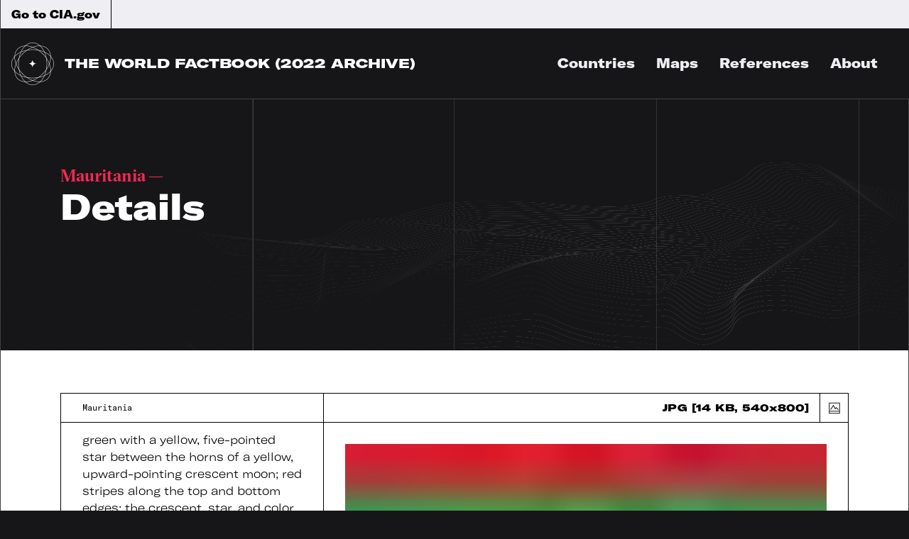

--- FILE ---
content_type: text/html
request_url: https://www.cia.gov/the-world-factbook/about/archives/2022/countries/mauritania/flag
body_size: 42637
content:
<!DOCTYPE html><html lang="en"><head><meta charSet="utf-8"/><meta http-equiv="x-ua-compatible" content="ie=edge"/><meta name="viewport" content="width=device-width, initial-scale=1, shrink-to-fit=no"/><style id="typography.js">html{font-family:sans-serif;-ms-text-size-adjust:100%;-webkit-text-size-adjust:100%}body{margin:0}article,aside,details,figcaption,figure,footer,header,main,menu,nav,section,summary{display:block}audio,canvas,progress,video{display:inline-block}audio:not([controls]){display:none;height:0}progress{vertical-align:baseline}[hidden],template{display:none}a{background-color:transparent;}a:active,a:hover{outline-width:0}abbr[title]{border-bottom:none;text-decoration:underline;text-decoration:underline dotted}b,strong{font-weight:inherit;font-weight:bolder}dfn{font-style:italic}h1{font-size:2em;margin:.67em 0}mark{background-color:#ff0;color:#000}small{font-size:80%}sub,sup{font-size:75%;line-height:0;position:relative;vertical-align:baseline}sub{bottom:-.25em}sup{top:-.5em}img{border-style:none}svg:not(:root){overflow:hidden}code,kbd,pre,samp{font-family:monospace,monospace;font-size:1em}figure{margin:1em 40px}hr{box-sizing:content-box;height:0;overflow:visible}button,input,optgroup,select,textarea{font:inherit;margin:0}optgroup{font-weight:700}button,input{overflow:visible}button,select{text-transform:none}[type=reset],[type=submit],button,html [type=button]{-webkit-appearance:button}[type=button]::-moz-focus-inner,[type=reset]::-moz-focus-inner,[type=submit]::-moz-focus-inner,button::-moz-focus-inner{border-style:none;padding:0}[type=button]:-moz-focusring,[type=reset]:-moz-focusring,[type=submit]:-moz-focusring,button:-moz-focusring{outline:1px dotted ButtonText}fieldset{border:1px solid silver;margin:0 2px;padding:.35em .625em .75em}legend{box-sizing:border-box;color:inherit;display:table;max-width:100%;padding:0;white-space:normal}textarea{overflow:auto}[type=checkbox],[type=radio]{box-sizing:border-box;padding:0}[type=number]::-webkit-inner-spin-button,[type=number]::-webkit-outer-spin-button{height:auto}[type=search]{-webkit-appearance:textfield;outline-offset:-2px}[type=search]::-webkit-search-cancel-button,[type=search]::-webkit-search-decoration{-webkit-appearance:none}::-webkit-input-placeholder{color:inherit;opacity:.54}::-webkit-file-upload-button{-webkit-appearance:button;font:inherit}html{font:100%/1.45 'GT America Extended';box-sizing:border-box;overflow-y:scroll;}*{box-sizing:inherit;}*:before{box-sizing:inherit;}*:after{box-sizing:inherit;}body{color:hsla(0,0%,0%,0.8);font-family:'GT America Extended';font-weight:normal;word-wrap:break-word;font-kerning:normal;-moz-font-feature-settings:"kern", "liga", "clig", "calt";-ms-font-feature-settings:"kern", "liga", "clig", "calt";-webkit-font-feature-settings:"kern", "liga", "clig", "calt";font-feature-settings:"kern", "liga", "clig", "calt";}img{max-width:100%;margin-left:0;margin-right:0;margin-top:0;padding-bottom:0;padding-left:0;padding-right:0;padding-top:0;margin-bottom:1.45rem;}h1{margin-left:0;margin-right:0;margin-top:0;padding-bottom:0;padding-left:0;padding-right:0;padding-top:0;margin-bottom:1.45rem;color:inherit;font-family:'GT America Extended';font-weight:bold;text-rendering:optimizeLegibility;font-size:3.125rem;line-height:1.1;}h2{margin-left:0;margin-right:0;margin-top:0;padding-bottom:0;padding-left:0;padding-right:0;padding-top:0;margin-bottom:1.45rem;color:inherit;font-family:'GT America Extended';font-weight:bold;text-rendering:optimizeLegibility;font-size:1.98112rem;line-height:1.1;}h3{margin-left:0;margin-right:0;margin-top:0;padding-bottom:0;padding-left:0;padding-right:0;padding-top:0;margin-bottom:1.45rem;color:inherit;font-family:'GT America Extended';font-weight:bold;text-rendering:optimizeLegibility;font-size:1.57739rem;line-height:1.1;}h4{margin-left:0;margin-right:0;margin-top:0;padding-bottom:0;padding-left:0;padding-right:0;padding-top:0;margin-bottom:1.45rem;color:inherit;font-family:'GT America Extended';font-weight:bold;text-rendering:optimizeLegibility;font-size:1rem;line-height:1.1;}h5{margin-left:0;margin-right:0;margin-top:0;padding-bottom:0;padding-left:0;padding-right:0;padding-top:0;margin-bottom:1.45rem;color:inherit;font-family:'GT America Extended';font-weight:bold;text-rendering:optimizeLegibility;font-size:0.79621rem;line-height:1.1;}h6{margin-left:0;margin-right:0;margin-top:0;padding-bottom:0;padding-left:0;padding-right:0;padding-top:0;margin-bottom:1.45rem;color:inherit;font-family:'GT America Extended';font-weight:bold;text-rendering:optimizeLegibility;font-size:0.71047rem;line-height:1.1;}hgroup{margin-left:0;margin-right:0;margin-top:0;padding-bottom:0;padding-left:0;padding-right:0;padding-top:0;margin-bottom:1.45rem;}ul{margin-left:1.45rem;margin-right:0;margin-top:0;padding-bottom:0;padding-left:0;padding-right:0;padding-top:0;margin-bottom:1.45rem;list-style-position:outside;list-style-image:none;}ol{margin-left:1.45rem;margin-right:0;margin-top:0;padding-bottom:0;padding-left:0;padding-right:0;padding-top:0;margin-bottom:1.45rem;list-style-position:outside;list-style-image:none;}dl{margin-left:0;margin-right:0;margin-top:0;padding-bottom:0;padding-left:0;padding-right:0;padding-top:0;margin-bottom:1.45rem;}dd{margin-left:0;margin-right:0;margin-top:0;padding-bottom:0;padding-left:0;padding-right:0;padding-top:0;margin-bottom:1.45rem;}p{margin-left:0;margin-right:0;margin-top:0;padding-bottom:0;padding-left:0;padding-right:0;padding-top:0;margin-bottom:1.45rem;}figure{margin-left:0;margin-right:0;margin-top:0;padding-bottom:0;padding-left:0;padding-right:0;padding-top:0;margin-bottom:1.45rem;}pre{margin-left:0;margin-right:0;margin-top:0;padding-bottom:0;padding-left:0;padding-right:0;padding-top:0;margin-bottom:1.45rem;font-size:0.85rem;line-height:1.45rem;}table{margin-left:0;margin-right:0;margin-top:0;padding-bottom:0;padding-left:0;padding-right:0;padding-top:0;margin-bottom:1.45rem;font-size:1rem;line-height:1.45rem;border-collapse:collapse;width:100%;}fieldset{margin-left:0;margin-right:0;margin-top:0;padding-bottom:0;padding-left:0;padding-right:0;padding-top:0;margin-bottom:1.45rem;}blockquote{margin-left:1.45rem;margin-right:1.45rem;margin-top:0;padding-bottom:0;padding-left:0;padding-right:0;padding-top:0;margin-bottom:1.45rem;}form{margin-left:0;margin-right:0;margin-top:0;padding-bottom:0;padding-left:0;padding-right:0;padding-top:0;margin-bottom:1.45rem;}noscript{margin-left:0;margin-right:0;margin-top:0;padding-bottom:0;padding-left:0;padding-right:0;padding-top:0;margin-bottom:1.45rem;}iframe{margin-left:0;margin-right:0;margin-top:0;padding-bottom:0;padding-left:0;padding-right:0;padding-top:0;margin-bottom:1.45rem;}hr{margin-left:0;margin-right:0;margin-top:0;padding-bottom:0;padding-left:0;padding-right:0;padding-top:0;margin-bottom:calc(1.45rem - 1px);background:hsla(0,0%,0%,0.2);border:none;height:1px;}address{margin-left:0;margin-right:0;margin-top:0;padding-bottom:0;padding-left:0;padding-right:0;padding-top:0;margin-bottom:1.45rem;}b{font-weight:bold;}strong{font-weight:bold;}dt{font-weight:bold;}th{font-weight:bold;}li{margin-bottom:calc(1.45rem / 2);}ol li{padding-left:0;}ul li{padding-left:0;}li > ol{margin-left:1.45rem;margin-bottom:calc(1.45rem / 2);margin-top:calc(1.45rem / 2);}li > ul{margin-left:1.45rem;margin-bottom:calc(1.45rem / 2);margin-top:calc(1.45rem / 2);}blockquote *:last-child{margin-bottom:0;}li *:last-child{margin-bottom:0;}p *:last-child{margin-bottom:0;}li > p{margin-bottom:calc(1.45rem / 2);}code{font-size:0.85rem;line-height:1.45rem;}kbd{font-size:0.85rem;line-height:1.45rem;}samp{font-size:0.85rem;line-height:1.45rem;}abbr{border-bottom:1px dotted hsla(0,0%,0%,0.5);cursor:help;}acronym{border-bottom:1px dotted hsla(0,0%,0%,0.5);cursor:help;}abbr[title]{border-bottom:1px dotted hsla(0,0%,0%,0.5);cursor:help;text-decoration:none;}thead{text-align:left;}td,th{text-align:left;border-bottom:1px solid hsla(0,0%,0%,0.12);font-feature-settings:"tnum";-moz-font-feature-settings:"tnum";-ms-font-feature-settings:"tnum";-webkit-font-feature-settings:"tnum";padding-left:0.96667rem;padding-right:0.96667rem;padding-top:0.725rem;padding-bottom:calc(0.725rem - 1px);}th:first-child,td:first-child{padding-left:0;}th:last-child,td:last-child{padding-right:0;}.h0{font-family:GT America Extended;font-size:4.1875rem;line-height:70px;margin-bottom:0;}.h1{font-size:3.125rem;line-height:3.625rem;}h1 .small, h1.small, .h1 .small, .h1.small{font-family:Sectra;font-size:1.5rem;line-height:2.175rem;}h2, .h2{font-family:Sectra;font-size:2.5rem;line-height:42px;}h3, .h3{font-family:Sectra;font-size:1.875rem;line-height:32px;}h4, .h4{font-size:1.3125rem;line-height:26px;}h5, .h5{font-size:1.125rem;line-height:24px;}h6, .h6, .careers-filter-label{font-family:GT America Extended;font-size:1rem;line-height:24px;}h7, .h7{font-size:0.75rem;line-height:16px;}label, .label{font-family:GT America Mono;font-size:0.75rem;line-height:16px;}.label-large{font-family:GT America Mono;font-size:1.5rem;line-height:32px;}label .bold, .label .bold{font-weight:700;}p, .p{font-family:GT America Extended;font-size:16px;line-height:24px;}nav, .nav, .bold{font-weight:900;}.overlay-menu-item{font-size:3.125rem;line-height:60px;}.heavy{font-family:GT America Mono Bold;font-size:0.75rem;line-height:16px;}button, .button, .button-font, .contact-us-modal__tab{font-family:GT America Expanded;font-size:0.875rem;line-height:1.45rem;}.link-style-button{font-family:GT America Extended;font-size:0.75rem;line-height:1.45rem;}.uppercase{text-transform:uppercase;}.button-font-alt{font-family:GT America Expanded;font-size:0.875rem;line-height:14px;}.text-button{font-family:GT America Expanded;}.logo-marque{font-family:GT America Expanded;font-size:1.125rem;line-height:1.45rem;}thead, .header-row{font-family:GT America Mono Bold;font-size:0.75rem;line-height:16px;}tbody, .content-row{font-family:GT America Mono;font-size:0.75rem;line-height:16px;}tbody td:first-child{font-family:GT America Extended;font-weight:900;}.content-row .content-table-standard-weight{font-family:GT America Mono;font-weight:400;}</style><style data-href="/the-world-factbook/about/archives/2022/styles.e38b02210db580127f38.css" data-identity="gatsby-global-css">.inline-gatsby-image-wrapper,.inline-gatsby-image-wrapper span{display:inline-block}@font-face{font-family:GT America Extended;font-style:normal;font-weight:900;src:url(/the-world-factbook/about/archives/2022/static/GT-America-Extended-Black-e7305ce65de62217f74864437cfc6250.woff2) format("woff2"),url(/the-world-factbook/about/archives/2022/static/GT-America-Extended-Black-5c0af80fb8709e71ecd9e7188c5db6d5.woff) format("woff")}@font-face{font-family:GT America Extended;font-style:normal;font-weight:300;src:url(/the-world-factbook/about/archives/2022/static/GT-America-Extended-Light-0a3767375dc7020228173ee88665d1e3.woff2) format("woff2"),url(/the-world-factbook/about/archives/2022/static/GT-America-Extended-Light-0cda5f13b4946bd0aeeba402ce3cdc1d.woff) format("woff")}@font-face{font-family:GT America Expanded;font-style:normal;font-weight:900;src:url(/the-world-factbook/about/archives/2022/static/GT-America-Expanded-Black-1d9c98c9e937c2251bf9b4c3fda5db38.woff2) format("woff2"),url(/the-world-factbook/about/archives/2022/static/GT-America-Expanded-Black-4302f568b9fa7de4b856d16de35014e1.woff) format("woff")}@font-face{font-family:GT America Mono Bold;font-style:normal;font-weight:700;src:url(/the-world-factbook/about/archives/2022/static/GT-America-Mono-Bold-5cb65dbcadbc053b4803a3de9e5204a1.woff2) format("woff2"),url(/the-world-factbook/about/archives/2022/static/GT-America-Mono-Bold-6772bf71d622d31f1096b64dcecacd9f.woff) format("woff")}@font-face{font-family:GT America Mono;font-style:normal;font-weight:400;src:url(/the-world-factbook/about/archives/2022/static/GT-America-Mono-Regular-72bfafe2cef91603f08edde5514a0afb.woff2) format("woff2"),url(/the-world-factbook/about/archives/2022/static/GT-America-Mono-Regular-1dc10b5a7873220ecf1e92dcc608bd88.woff) format("woff")}@font-face{font-family:Sectra;font-style:normal;font-weight:700;src:url(/the-world-factbook/about/archives/2022/static/GT-Sectra-Fine-Bold-23b3344434247f9eb8cabd9f5e923ee3.woff2) format("woff2"),url(/the-world-factbook/about/archives/2022/static/GT-Sectra-Fine-Bold-7260836d804785006245ed93e012c0e1.woff) format("woff")}
/*!
 * Bootstrap Grid v4.6.2 (https://getbootstrap.com/)
 * Copyright 2011-2022 The Bootstrap Authors
 * Copyright 2011-2022 Twitter, Inc.
 * Licensed under MIT (https://github.com/twbs/bootstrap/blob/main/LICENSE)
 */html{-ms-overflow-style:scrollbar;box-sizing:border-box}*,:after,:before{box-sizing:inherit}.container,.container-fluid,.container-lg,.container-md,.container-sm,.container-xl{margin-left:auto;margin-right:auto;padding-left:15px;padding-right:15px;width:100%}@media(min-width:576px){.container,.container-sm{max-width:540px}}@media(min-width:768px){.container,.container-md,.container-sm{max-width:720px}}@media(min-width:992px){.container,.container-lg,.container-md,.container-sm{max-width:960px}}@media(min-width:1200px){.container,.container-lg,.container-md,.container-sm,.container-xl{max-width:1140px}}.row{display:flex;flex-wrap:wrap;margin-left:-15px;margin-right:-15px}.no-gutters{margin-left:0;margin-right:0}.no-gutters>.col,.no-gutters>[class*=col-]{padding-left:0;padding-right:0}.col,.col-1,.col-10,.col-11,.col-12,.col-2,.col-3,.col-4,.col-5,.col-6,.col-7,.col-8,.col-9,.col-auto,.col-lg,.col-lg-1,.col-lg-10,.col-lg-11,.col-lg-12,.col-lg-2,.col-lg-3,.col-lg-4,.col-lg-5,.col-lg-6,.col-lg-7,.col-lg-8,.col-lg-9,.col-lg-auto,.col-md,.col-md-1,.col-md-10,.col-md-11,.col-md-12,.col-md-2,.col-md-3,.col-md-4,.col-md-5,.col-md-6,.col-md-7,.col-md-8,.col-md-9,.col-md-auto,.col-sm,.col-sm-1,.col-sm-10,.col-sm-11,.col-sm-12,.col-sm-2,.col-sm-3,.col-sm-4,.col-sm-5,.col-sm-6,.col-sm-7,.col-sm-8,.col-sm-9,.col-sm-auto,.col-xl,.col-xl-1,.col-xl-10,.col-xl-11,.col-xl-12,.col-xl-2,.col-xl-3,.col-xl-4,.col-xl-5,.col-xl-6,.col-xl-7,.col-xl-8,.col-xl-9,.col-xl-auto{padding-left:15px;padding-right:15px;position:relative;width:100%}.col{flex-basis:0;flex-grow:1;max-width:100%}.row-cols-1>*{flex:0 0 100%;max-width:100%}.row-cols-2>*{flex:0 0 50%;max-width:50%}.row-cols-3>*{flex:0 0 33.3333333333%;max-width:33.3333333333%}.row-cols-4>*{flex:0 0 25%;max-width:25%}.row-cols-5>*{flex:0 0 20%;max-width:20%}.row-cols-6>*{flex:0 0 16.6666666667%;max-width:16.6666666667%}.col-auto{flex:0 0 auto;max-width:100%;width:auto}.col-1{flex:0 0 8.33333333%;max-width:8.33333333%}.col-2{flex:0 0 16.66666667%;max-width:16.66666667%}.col-3{flex:0 0 25%;max-width:25%}.col-4{flex:0 0 33.33333333%;max-width:33.33333333%}.col-5{flex:0 0 41.66666667%;max-width:41.66666667%}.col-6{flex:0 0 50%;max-width:50%}.col-7{flex:0 0 58.33333333%;max-width:58.33333333%}.col-8{flex:0 0 66.66666667%;max-width:66.66666667%}.col-9{flex:0 0 75%;max-width:75%}.col-10{flex:0 0 83.33333333%;max-width:83.33333333%}.col-11{flex:0 0 91.66666667%;max-width:91.66666667%}.col-12{flex:0 0 100%;max-width:100%}.order-first{order:-1}.order-last{order:13}.order-0{order:0}.order-1{order:1}.order-2{order:2}.order-3{order:3}.order-4{order:4}.order-5{order:5}.order-6{order:6}.order-7{order:7}.order-8{order:8}.order-9{order:9}.order-10{order:10}.order-11{order:11}.order-12{order:12}.offset-1{margin-left:8.33333333%}.offset-2{margin-left:16.66666667%}.offset-3{margin-left:25%}.offset-4{margin-left:33.33333333%}.offset-5{margin-left:41.66666667%}.offset-6{margin-left:50%}.offset-7{margin-left:58.33333333%}.offset-8{margin-left:66.66666667%}.offset-9{margin-left:75%}.offset-10{margin-left:83.33333333%}.offset-11{margin-left:91.66666667%}@media(min-width:576px){.col-sm{flex-basis:0;flex-grow:1;max-width:100%}.row-cols-sm-1>*{flex:0 0 100%;max-width:100%}.row-cols-sm-2>*{flex:0 0 50%;max-width:50%}.row-cols-sm-3>*{flex:0 0 33.3333333333%;max-width:33.3333333333%}.row-cols-sm-4>*{flex:0 0 25%;max-width:25%}.row-cols-sm-5>*{flex:0 0 20%;max-width:20%}.row-cols-sm-6>*{flex:0 0 16.6666666667%;max-width:16.6666666667%}.col-sm-auto{flex:0 0 auto;max-width:100%;width:auto}.col-sm-1{flex:0 0 8.33333333%;max-width:8.33333333%}.col-sm-2{flex:0 0 16.66666667%;max-width:16.66666667%}.col-sm-3{flex:0 0 25%;max-width:25%}.col-sm-4{flex:0 0 33.33333333%;max-width:33.33333333%}.col-sm-5{flex:0 0 41.66666667%;max-width:41.66666667%}.col-sm-6{flex:0 0 50%;max-width:50%}.col-sm-7{flex:0 0 58.33333333%;max-width:58.33333333%}.col-sm-8{flex:0 0 66.66666667%;max-width:66.66666667%}.col-sm-9{flex:0 0 75%;max-width:75%}.col-sm-10{flex:0 0 83.33333333%;max-width:83.33333333%}.col-sm-11{flex:0 0 91.66666667%;max-width:91.66666667%}.col-sm-12{flex:0 0 100%;max-width:100%}.order-sm-first{order:-1}.order-sm-last{order:13}.order-sm-0{order:0}.order-sm-1{order:1}.order-sm-2{order:2}.order-sm-3{order:3}.order-sm-4{order:4}.order-sm-5{order:5}.order-sm-6{order:6}.order-sm-7{order:7}.order-sm-8{order:8}.order-sm-9{order:9}.order-sm-10{order:10}.order-sm-11{order:11}.order-sm-12{order:12}.offset-sm-0{margin-left:0}.offset-sm-1{margin-left:8.33333333%}.offset-sm-2{margin-left:16.66666667%}.offset-sm-3{margin-left:25%}.offset-sm-4{margin-left:33.33333333%}.offset-sm-5{margin-left:41.66666667%}.offset-sm-6{margin-left:50%}.offset-sm-7{margin-left:58.33333333%}.offset-sm-8{margin-left:66.66666667%}.offset-sm-9{margin-left:75%}.offset-sm-10{margin-left:83.33333333%}.offset-sm-11{margin-left:91.66666667%}}@media(min-width:768px){.col-md{flex-basis:0;flex-grow:1;max-width:100%}.row-cols-md-1>*{flex:0 0 100%;max-width:100%}.row-cols-md-2>*{flex:0 0 50%;max-width:50%}.row-cols-md-3>*{flex:0 0 33.3333333333%;max-width:33.3333333333%}.row-cols-md-4>*{flex:0 0 25%;max-width:25%}.row-cols-md-5>*{flex:0 0 20%;max-width:20%}.row-cols-md-6>*{flex:0 0 16.6666666667%;max-width:16.6666666667%}.col-md-auto{flex:0 0 auto;max-width:100%;width:auto}.col-md-1{flex:0 0 8.33333333%;max-width:8.33333333%}.col-md-2{flex:0 0 16.66666667%;max-width:16.66666667%}.col-md-3{flex:0 0 25%;max-width:25%}.col-md-4{flex:0 0 33.33333333%;max-width:33.33333333%}.col-md-5{flex:0 0 41.66666667%;max-width:41.66666667%}.col-md-6{flex:0 0 50%;max-width:50%}.col-md-7{flex:0 0 58.33333333%;max-width:58.33333333%}.col-md-8{flex:0 0 66.66666667%;max-width:66.66666667%}.col-md-9{flex:0 0 75%;max-width:75%}.col-md-10{flex:0 0 83.33333333%;max-width:83.33333333%}.col-md-11{flex:0 0 91.66666667%;max-width:91.66666667%}.col-md-12{flex:0 0 100%;max-width:100%}.order-md-first{order:-1}.order-md-last{order:13}.order-md-0{order:0}.order-md-1{order:1}.order-md-2{order:2}.order-md-3{order:3}.order-md-4{order:4}.order-md-5{order:5}.order-md-6{order:6}.order-md-7{order:7}.order-md-8{order:8}.order-md-9{order:9}.order-md-10{order:10}.order-md-11{order:11}.order-md-12{order:12}.offset-md-0{margin-left:0}.offset-md-1{margin-left:8.33333333%}.offset-md-2{margin-left:16.66666667%}.offset-md-3{margin-left:25%}.offset-md-4{margin-left:33.33333333%}.offset-md-5{margin-left:41.66666667%}.offset-md-6{margin-left:50%}.offset-md-7{margin-left:58.33333333%}.offset-md-8{margin-left:66.66666667%}.offset-md-9{margin-left:75%}.offset-md-10{margin-left:83.33333333%}.offset-md-11{margin-left:91.66666667%}}@media(min-width:992px){.col-lg{flex-basis:0;flex-grow:1;max-width:100%}.row-cols-lg-1>*{flex:0 0 100%;max-width:100%}.row-cols-lg-2>*{flex:0 0 50%;max-width:50%}.row-cols-lg-3>*{flex:0 0 33.3333333333%;max-width:33.3333333333%}.row-cols-lg-4>*{flex:0 0 25%;max-width:25%}.row-cols-lg-5>*{flex:0 0 20%;max-width:20%}.row-cols-lg-6>*{flex:0 0 16.6666666667%;max-width:16.6666666667%}.col-lg-auto{flex:0 0 auto;max-width:100%;width:auto}.col-lg-1{flex:0 0 8.33333333%;max-width:8.33333333%}.col-lg-2{flex:0 0 16.66666667%;max-width:16.66666667%}.col-lg-3{flex:0 0 25%;max-width:25%}.col-lg-4{flex:0 0 33.33333333%;max-width:33.33333333%}.col-lg-5{flex:0 0 41.66666667%;max-width:41.66666667%}.col-lg-6{flex:0 0 50%;max-width:50%}.col-lg-7{flex:0 0 58.33333333%;max-width:58.33333333%}.col-lg-8{flex:0 0 66.66666667%;max-width:66.66666667%}.col-lg-9{flex:0 0 75%;max-width:75%}.col-lg-10{flex:0 0 83.33333333%;max-width:83.33333333%}.col-lg-11{flex:0 0 91.66666667%;max-width:91.66666667%}.col-lg-12{flex:0 0 100%;max-width:100%}.order-lg-first{order:-1}.order-lg-last{order:13}.order-lg-0{order:0}.order-lg-1{order:1}.order-lg-2{order:2}.order-lg-3{order:3}.order-lg-4{order:4}.order-lg-5{order:5}.order-lg-6{order:6}.order-lg-7{order:7}.order-lg-8{order:8}.order-lg-9{order:9}.order-lg-10{order:10}.order-lg-11{order:11}.order-lg-12{order:12}.offset-lg-0{margin-left:0}.offset-lg-1{margin-left:8.33333333%}.offset-lg-2{margin-left:16.66666667%}.offset-lg-3{margin-left:25%}.offset-lg-4{margin-left:33.33333333%}.offset-lg-5{margin-left:41.66666667%}.offset-lg-6{margin-left:50%}.offset-lg-7{margin-left:58.33333333%}.offset-lg-8{margin-left:66.66666667%}.offset-lg-9{margin-left:75%}.offset-lg-10{margin-left:83.33333333%}.offset-lg-11{margin-left:91.66666667%}}@media(min-width:1200px){.col-xl{flex-basis:0;flex-grow:1;max-width:100%}.row-cols-xl-1>*{flex:0 0 100%;max-width:100%}.row-cols-xl-2>*{flex:0 0 50%;max-width:50%}.row-cols-xl-3>*{flex:0 0 33.3333333333%;max-width:33.3333333333%}.row-cols-xl-4>*{flex:0 0 25%;max-width:25%}.row-cols-xl-5>*{flex:0 0 20%;max-width:20%}.row-cols-xl-6>*{flex:0 0 16.6666666667%;max-width:16.6666666667%}.col-xl-auto{flex:0 0 auto;max-width:100%;width:auto}.col-xl-1{flex:0 0 8.33333333%;max-width:8.33333333%}.col-xl-2{flex:0 0 16.66666667%;max-width:16.66666667%}.col-xl-3{flex:0 0 25%;max-width:25%}.col-xl-4{flex:0 0 33.33333333%;max-width:33.33333333%}.col-xl-5{flex:0 0 41.66666667%;max-width:41.66666667%}.col-xl-6{flex:0 0 50%;max-width:50%}.col-xl-7{flex:0 0 58.33333333%;max-width:58.33333333%}.col-xl-8{flex:0 0 66.66666667%;max-width:66.66666667%}.col-xl-9{flex:0 0 75%;max-width:75%}.col-xl-10{flex:0 0 83.33333333%;max-width:83.33333333%}.col-xl-11{flex:0 0 91.66666667%;max-width:91.66666667%}.col-xl-12{flex:0 0 100%;max-width:100%}.order-xl-first{order:-1}.order-xl-last{order:13}.order-xl-0{order:0}.order-xl-1{order:1}.order-xl-2{order:2}.order-xl-3{order:3}.order-xl-4{order:4}.order-xl-5{order:5}.order-xl-6{order:6}.order-xl-7{order:7}.order-xl-8{order:8}.order-xl-9{order:9}.order-xl-10{order:10}.order-xl-11{order:11}.order-xl-12{order:12}.offset-xl-0{margin-left:0}.offset-xl-1{margin-left:8.33333333%}.offset-xl-2{margin-left:16.66666667%}.offset-xl-3{margin-left:25%}.offset-xl-4{margin-left:33.33333333%}.offset-xl-5{margin-left:41.66666667%}.offset-xl-6{margin-left:50%}.offset-xl-7{margin-left:58.33333333%}.offset-xl-8{margin-left:66.66666667%}.offset-xl-9{margin-left:75%}.offset-xl-10{margin-left:83.33333333%}.offset-xl-11{margin-left:91.66666667%}}.d-none{display:none!important}.d-inline{display:inline!important}.d-inline-block{display:inline-block!important}.d-block{display:block!important}.d-table{display:table!important}.d-table-row{display:table-row!important}.d-table-cell{display:table-cell!important}.d-flex{display:flex!important}.d-inline-flex{display:inline-flex!important}@media(min-width:576px){.d-sm-none{display:none!important}.d-sm-inline{display:inline!important}.d-sm-inline-block{display:inline-block!important}.d-sm-block{display:block!important}.d-sm-table{display:table!important}.d-sm-table-row{display:table-row!important}.d-sm-table-cell{display:table-cell!important}.d-sm-flex{display:flex!important}.d-sm-inline-flex{display:inline-flex!important}}@media(min-width:768px){.d-md-none{display:none!important}.d-md-inline{display:inline!important}.d-md-inline-block{display:inline-block!important}.d-md-block{display:block!important}.d-md-table{display:table!important}.d-md-table-row{display:table-row!important}.d-md-table-cell{display:table-cell!important}.d-md-flex{display:flex!important}.d-md-inline-flex{display:inline-flex!important}}@media(min-width:992px){.d-lg-none{display:none!important}.d-lg-inline{display:inline!important}.d-lg-inline-block{display:inline-block!important}.d-lg-block{display:block!important}.d-lg-table{display:table!important}.d-lg-table-row{display:table-row!important}.d-lg-table-cell{display:table-cell!important}.d-lg-flex{display:flex!important}.d-lg-inline-flex{display:inline-flex!important}}@media(min-width:1200px){.d-xl-none{display:none!important}.d-xl-inline{display:inline!important}.d-xl-inline-block{display:inline-block!important}.d-xl-block{display:block!important}.d-xl-table{display:table!important}.d-xl-table-row{display:table-row!important}.d-xl-table-cell{display:table-cell!important}.d-xl-flex{display:flex!important}.d-xl-inline-flex{display:inline-flex!important}}@media print{.d-print-none{display:none!important}.d-print-inline{display:inline!important}.d-print-inline-block{display:inline-block!important}.d-print-block{display:block!important}.d-print-table{display:table!important}.d-print-table-row{display:table-row!important}.d-print-table-cell{display:table-cell!important}.d-print-flex{display:flex!important}.d-print-inline-flex{display:inline-flex!important}}.flex-row{flex-direction:row!important}.flex-column{flex-direction:column!important}.flex-row-reverse{flex-direction:row-reverse!important}.flex-column-reverse{flex-direction:column-reverse!important}.flex-wrap{flex-wrap:wrap!important}.flex-nowrap{flex-wrap:nowrap!important}.flex-wrap-reverse{flex-wrap:wrap-reverse!important}.flex-fill{flex:1 1 auto!important}.flex-grow-0{flex-grow:0!important}.flex-grow-1{flex-grow:1!important}.flex-shrink-0{flex-shrink:0!important}.flex-shrink-1{flex-shrink:1!important}.justify-content-start{justify-content:flex-start!important}.justify-content-end{justify-content:flex-end!important}.justify-content-center{justify-content:center!important}.justify-content-between{justify-content:space-between!important}.justify-content-around{justify-content:space-around!important}.align-items-start{align-items:flex-start!important}.align-items-end{align-items:flex-end!important}.align-items-center{align-items:center!important}.align-items-baseline{align-items:baseline!important}.align-items-stretch{align-items:stretch!important}.align-content-start{align-content:flex-start!important}.align-content-end{align-content:flex-end!important}.align-content-center{align-content:center!important}.align-content-between{align-content:space-between!important}.align-content-around{align-content:space-around!important}.align-content-stretch{align-content:stretch!important}.align-self-auto{align-self:auto!important}.align-self-start{align-self:flex-start!important}.align-self-end{align-self:flex-end!important}.align-self-center{align-self:center!important}.align-self-baseline{align-self:baseline!important}.align-self-stretch{align-self:stretch!important}@media(min-width:576px){.flex-sm-row{flex-direction:row!important}.flex-sm-column{flex-direction:column!important}.flex-sm-row-reverse{flex-direction:row-reverse!important}.flex-sm-column-reverse{flex-direction:column-reverse!important}.flex-sm-wrap{flex-wrap:wrap!important}.flex-sm-nowrap{flex-wrap:nowrap!important}.flex-sm-wrap-reverse{flex-wrap:wrap-reverse!important}.flex-sm-fill{flex:1 1 auto!important}.flex-sm-grow-0{flex-grow:0!important}.flex-sm-grow-1{flex-grow:1!important}.flex-sm-shrink-0{flex-shrink:0!important}.flex-sm-shrink-1{flex-shrink:1!important}.justify-content-sm-start{justify-content:flex-start!important}.justify-content-sm-end{justify-content:flex-end!important}.justify-content-sm-center{justify-content:center!important}.justify-content-sm-between{justify-content:space-between!important}.justify-content-sm-around{justify-content:space-around!important}.align-items-sm-start{align-items:flex-start!important}.align-items-sm-end{align-items:flex-end!important}.align-items-sm-center{align-items:center!important}.align-items-sm-baseline{align-items:baseline!important}.align-items-sm-stretch{align-items:stretch!important}.align-content-sm-start{align-content:flex-start!important}.align-content-sm-end{align-content:flex-end!important}.align-content-sm-center{align-content:center!important}.align-content-sm-between{align-content:space-between!important}.align-content-sm-around{align-content:space-around!important}.align-content-sm-stretch{align-content:stretch!important}.align-self-sm-auto{align-self:auto!important}.align-self-sm-start{align-self:flex-start!important}.align-self-sm-end{align-self:flex-end!important}.align-self-sm-center{align-self:center!important}.align-self-sm-baseline{align-self:baseline!important}.align-self-sm-stretch{align-self:stretch!important}}@media(min-width:768px){.flex-md-row{flex-direction:row!important}.flex-md-column{flex-direction:column!important}.flex-md-row-reverse{flex-direction:row-reverse!important}.flex-md-column-reverse{flex-direction:column-reverse!important}.flex-md-wrap{flex-wrap:wrap!important}.flex-md-nowrap{flex-wrap:nowrap!important}.flex-md-wrap-reverse{flex-wrap:wrap-reverse!important}.flex-md-fill{flex:1 1 auto!important}.flex-md-grow-0{flex-grow:0!important}.flex-md-grow-1{flex-grow:1!important}.flex-md-shrink-0{flex-shrink:0!important}.flex-md-shrink-1{flex-shrink:1!important}.justify-content-md-start{justify-content:flex-start!important}.justify-content-md-end{justify-content:flex-end!important}.justify-content-md-center{justify-content:center!important}.justify-content-md-between{justify-content:space-between!important}.justify-content-md-around{justify-content:space-around!important}.align-items-md-start{align-items:flex-start!important}.align-items-md-end{align-items:flex-end!important}.align-items-md-center{align-items:center!important}.align-items-md-baseline{align-items:baseline!important}.align-items-md-stretch{align-items:stretch!important}.align-content-md-start{align-content:flex-start!important}.align-content-md-end{align-content:flex-end!important}.align-content-md-center{align-content:center!important}.align-content-md-between{align-content:space-between!important}.align-content-md-around{align-content:space-around!important}.align-content-md-stretch{align-content:stretch!important}.align-self-md-auto{align-self:auto!important}.align-self-md-start{align-self:flex-start!important}.align-self-md-end{align-self:flex-end!important}.align-self-md-center{align-self:center!important}.align-self-md-baseline{align-self:baseline!important}.align-self-md-stretch{align-self:stretch!important}}@media(min-width:992px){.flex-lg-row{flex-direction:row!important}.flex-lg-column{flex-direction:column!important}.flex-lg-row-reverse{flex-direction:row-reverse!important}.flex-lg-column-reverse{flex-direction:column-reverse!important}.flex-lg-wrap{flex-wrap:wrap!important}.flex-lg-nowrap{flex-wrap:nowrap!important}.flex-lg-wrap-reverse{flex-wrap:wrap-reverse!important}.flex-lg-fill{flex:1 1 auto!important}.flex-lg-grow-0{flex-grow:0!important}.flex-lg-grow-1{flex-grow:1!important}.flex-lg-shrink-0{flex-shrink:0!important}.flex-lg-shrink-1{flex-shrink:1!important}.justify-content-lg-start{justify-content:flex-start!important}.justify-content-lg-end{justify-content:flex-end!important}.justify-content-lg-center{justify-content:center!important}.justify-content-lg-between{justify-content:space-between!important}.justify-content-lg-around{justify-content:space-around!important}.align-items-lg-start{align-items:flex-start!important}.align-items-lg-end{align-items:flex-end!important}.align-items-lg-center{align-items:center!important}.align-items-lg-baseline{align-items:baseline!important}.align-items-lg-stretch{align-items:stretch!important}.align-content-lg-start{align-content:flex-start!important}.align-content-lg-end{align-content:flex-end!important}.align-content-lg-center{align-content:center!important}.align-content-lg-between{align-content:space-between!important}.align-content-lg-around{align-content:space-around!important}.align-content-lg-stretch{align-content:stretch!important}.align-self-lg-auto{align-self:auto!important}.align-self-lg-start{align-self:flex-start!important}.align-self-lg-end{align-self:flex-end!important}.align-self-lg-center{align-self:center!important}.align-self-lg-baseline{align-self:baseline!important}.align-self-lg-stretch{align-self:stretch!important}}@media(min-width:1200px){.flex-xl-row{flex-direction:row!important}.flex-xl-column{flex-direction:column!important}.flex-xl-row-reverse{flex-direction:row-reverse!important}.flex-xl-column-reverse{flex-direction:column-reverse!important}.flex-xl-wrap{flex-wrap:wrap!important}.flex-xl-nowrap{flex-wrap:nowrap!important}.flex-xl-wrap-reverse{flex-wrap:wrap-reverse!important}.flex-xl-fill{flex:1 1 auto!important}.flex-xl-grow-0{flex-grow:0!important}.flex-xl-grow-1{flex-grow:1!important}.flex-xl-shrink-0{flex-shrink:0!important}.flex-xl-shrink-1{flex-shrink:1!important}.justify-content-xl-start{justify-content:flex-start!important}.justify-content-xl-end{justify-content:flex-end!important}.justify-content-xl-center{justify-content:center!important}.justify-content-xl-between{justify-content:space-between!important}.justify-content-xl-around{justify-content:space-around!important}.align-items-xl-start{align-items:flex-start!important}.align-items-xl-end{align-items:flex-end!important}.align-items-xl-center{align-items:center!important}.align-items-xl-baseline{align-items:baseline!important}.align-items-xl-stretch{align-items:stretch!important}.align-content-xl-start{align-content:flex-start!important}.align-content-xl-end{align-content:flex-end!important}.align-content-xl-center{align-content:center!important}.align-content-xl-between{align-content:space-between!important}.align-content-xl-around{align-content:space-around!important}.align-content-xl-stretch{align-content:stretch!important}.align-self-xl-auto{align-self:auto!important}.align-self-xl-start{align-self:flex-start!important}.align-self-xl-end{align-self:flex-end!important}.align-self-xl-center{align-self:center!important}.align-self-xl-baseline{align-self:baseline!important}.align-self-xl-stretch{align-self:stretch!important}}.m-0{margin:0!important}.mt-0,.my-0{margin-top:0!important}.mr-0,.mx-0{margin-right:0!important}.mb-0,.my-0{margin-bottom:0!important}.ml-0,.mx-0{margin-left:0!important}.m-1{margin:.25rem!important}.mt-1,.my-1{margin-top:.25rem!important}.mr-1,.mx-1{margin-right:.25rem!important}.mb-1,.my-1{margin-bottom:.25rem!important}.ml-1,.mx-1{margin-left:.25rem!important}.m-2{margin:.5rem!important}.mt-2,.my-2{margin-top:.5rem!important}.mr-2,.mx-2{margin-right:.5rem!important}.mb-2,.my-2{margin-bottom:.5rem!important}.ml-2,.mx-2{margin-left:.5rem!important}.m-3{margin:1rem!important}.mt-3,.my-3{margin-top:1rem!important}.mr-3,.mx-3{margin-right:1rem!important}.mb-3,.my-3{margin-bottom:1rem!important}.ml-3,.mx-3{margin-left:1rem!important}.m-4{margin:1.5rem!important}.mt-4,.my-4{margin-top:1.5rem!important}.mr-4,.mx-4{margin-right:1.5rem!important}.mb-4,.my-4{margin-bottom:1.5rem!important}.ml-4,.mx-4{margin-left:1.5rem!important}.m-5{margin:3rem!important}.mt-5,.my-5{margin-top:3rem!important}.mr-5,.mx-5{margin-right:3rem!important}.mb-5,.my-5{margin-bottom:3rem!important}.ml-5,.mx-5{margin-left:3rem!important}.p-0{padding:0!important}.pt-0,.py-0{padding-top:0!important}.pr-0,.px-0{padding-right:0!important}.pb-0,.py-0{padding-bottom:0!important}.pl-0,.px-0{padding-left:0!important}.p-1{padding:.25rem!important}.pt-1,.py-1{padding-top:.25rem!important}.pr-1,.px-1{padding-right:.25rem!important}.pb-1,.py-1{padding-bottom:.25rem!important}.pl-1,.px-1{padding-left:.25rem!important}.p-2{padding:.5rem!important}.pt-2,.py-2{padding-top:.5rem!important}.pr-2,.px-2{padding-right:.5rem!important}.pb-2,.py-2{padding-bottom:.5rem!important}.pl-2,.px-2{padding-left:.5rem!important}.p-3{padding:1rem!important}.pt-3,.py-3{padding-top:1rem!important}.pr-3,.px-3{padding-right:1rem!important}.pb-3,.py-3{padding-bottom:1rem!important}.pl-3,.px-3{padding-left:1rem!important}.p-4{padding:1.5rem!important}.pt-4,.py-4{padding-top:1.5rem!important}.pr-4,.px-4{padding-right:1.5rem!important}.pb-4,.py-4{padding-bottom:1.5rem!important}.pl-4,.px-4{padding-left:1.5rem!important}.p-5{padding:3rem!important}.pt-5,.py-5{padding-top:3rem!important}.pr-5,.px-5{padding-right:3rem!important}.pb-5,.py-5{padding-bottom:3rem!important}.pl-5,.px-5{padding-left:3rem!important}.m-n1{margin:-.25rem!important}.mt-n1,.my-n1{margin-top:-.25rem!important}.mr-n1,.mx-n1{margin-right:-.25rem!important}.mb-n1,.my-n1{margin-bottom:-.25rem!important}.ml-n1,.mx-n1{margin-left:-.25rem!important}.m-n2{margin:-.5rem!important}.mt-n2,.my-n2{margin-top:-.5rem!important}.mr-n2,.mx-n2{margin-right:-.5rem!important}.mb-n2,.my-n2{margin-bottom:-.5rem!important}.ml-n2,.mx-n2{margin-left:-.5rem!important}.m-n3{margin:-1rem!important}.mt-n3,.my-n3{margin-top:-1rem!important}.mr-n3,.mx-n3{margin-right:-1rem!important}.mb-n3,.my-n3{margin-bottom:-1rem!important}.ml-n3,.mx-n3{margin-left:-1rem!important}.m-n4{margin:-1.5rem!important}.mt-n4,.my-n4{margin-top:-1.5rem!important}.mr-n4,.mx-n4{margin-right:-1.5rem!important}.mb-n4,.my-n4{margin-bottom:-1.5rem!important}.ml-n4,.mx-n4{margin-left:-1.5rem!important}.m-n5{margin:-3rem!important}.mt-n5,.my-n5{margin-top:-3rem!important}.mr-n5,.mx-n5{margin-right:-3rem!important}.mb-n5,.my-n5{margin-bottom:-3rem!important}.ml-n5,.mx-n5{margin-left:-3rem!important}.m-auto{margin:auto!important}.mt-auto,.my-auto{margin-top:auto!important}.mr-auto,.mx-auto{margin-right:auto!important}.mb-auto,.my-auto{margin-bottom:auto!important}.ml-auto,.mx-auto{margin-left:auto!important}@media(min-width:576px){.m-sm-0{margin:0!important}.mt-sm-0,.my-sm-0{margin-top:0!important}.mr-sm-0,.mx-sm-0{margin-right:0!important}.mb-sm-0,.my-sm-0{margin-bottom:0!important}.ml-sm-0,.mx-sm-0{margin-left:0!important}.m-sm-1{margin:.25rem!important}.mt-sm-1,.my-sm-1{margin-top:.25rem!important}.mr-sm-1,.mx-sm-1{margin-right:.25rem!important}.mb-sm-1,.my-sm-1{margin-bottom:.25rem!important}.ml-sm-1,.mx-sm-1{margin-left:.25rem!important}.m-sm-2{margin:.5rem!important}.mt-sm-2,.my-sm-2{margin-top:.5rem!important}.mr-sm-2,.mx-sm-2{margin-right:.5rem!important}.mb-sm-2,.my-sm-2{margin-bottom:.5rem!important}.ml-sm-2,.mx-sm-2{margin-left:.5rem!important}.m-sm-3{margin:1rem!important}.mt-sm-3,.my-sm-3{margin-top:1rem!important}.mr-sm-3,.mx-sm-3{margin-right:1rem!important}.mb-sm-3,.my-sm-3{margin-bottom:1rem!important}.ml-sm-3,.mx-sm-3{margin-left:1rem!important}.m-sm-4{margin:1.5rem!important}.mt-sm-4,.my-sm-4{margin-top:1.5rem!important}.mr-sm-4,.mx-sm-4{margin-right:1.5rem!important}.mb-sm-4,.my-sm-4{margin-bottom:1.5rem!important}.ml-sm-4,.mx-sm-4{margin-left:1.5rem!important}.m-sm-5{margin:3rem!important}.mt-sm-5,.my-sm-5{margin-top:3rem!important}.mr-sm-5,.mx-sm-5{margin-right:3rem!important}.mb-sm-5,.my-sm-5{margin-bottom:3rem!important}.ml-sm-5,.mx-sm-5{margin-left:3rem!important}.p-sm-0{padding:0!important}.pt-sm-0,.py-sm-0{padding-top:0!important}.pr-sm-0,.px-sm-0{padding-right:0!important}.pb-sm-0,.py-sm-0{padding-bottom:0!important}.pl-sm-0,.px-sm-0{padding-left:0!important}.p-sm-1{padding:.25rem!important}.pt-sm-1,.py-sm-1{padding-top:.25rem!important}.pr-sm-1,.px-sm-1{padding-right:.25rem!important}.pb-sm-1,.py-sm-1{padding-bottom:.25rem!important}.pl-sm-1,.px-sm-1{padding-left:.25rem!important}.p-sm-2{padding:.5rem!important}.pt-sm-2,.py-sm-2{padding-top:.5rem!important}.pr-sm-2,.px-sm-2{padding-right:.5rem!important}.pb-sm-2,.py-sm-2{padding-bottom:.5rem!important}.pl-sm-2,.px-sm-2{padding-left:.5rem!important}.p-sm-3{padding:1rem!important}.pt-sm-3,.py-sm-3{padding-top:1rem!important}.pr-sm-3,.px-sm-3{padding-right:1rem!important}.pb-sm-3,.py-sm-3{padding-bottom:1rem!important}.pl-sm-3,.px-sm-3{padding-left:1rem!important}.p-sm-4{padding:1.5rem!important}.pt-sm-4,.py-sm-4{padding-top:1.5rem!important}.pr-sm-4,.px-sm-4{padding-right:1.5rem!important}.pb-sm-4,.py-sm-4{padding-bottom:1.5rem!important}.pl-sm-4,.px-sm-4{padding-left:1.5rem!important}.p-sm-5{padding:3rem!important}.pt-sm-5,.py-sm-5{padding-top:3rem!important}.pr-sm-5,.px-sm-5{padding-right:3rem!important}.pb-sm-5,.py-sm-5{padding-bottom:3rem!important}.pl-sm-5,.px-sm-5{padding-left:3rem!important}.m-sm-n1{margin:-.25rem!important}.mt-sm-n1,.my-sm-n1{margin-top:-.25rem!important}.mr-sm-n1,.mx-sm-n1{margin-right:-.25rem!important}.mb-sm-n1,.my-sm-n1{margin-bottom:-.25rem!important}.ml-sm-n1,.mx-sm-n1{margin-left:-.25rem!important}.m-sm-n2{margin:-.5rem!important}.mt-sm-n2,.my-sm-n2{margin-top:-.5rem!important}.mr-sm-n2,.mx-sm-n2{margin-right:-.5rem!important}.mb-sm-n2,.my-sm-n2{margin-bottom:-.5rem!important}.ml-sm-n2,.mx-sm-n2{margin-left:-.5rem!important}.m-sm-n3{margin:-1rem!important}.mt-sm-n3,.my-sm-n3{margin-top:-1rem!important}.mr-sm-n3,.mx-sm-n3{margin-right:-1rem!important}.mb-sm-n3,.my-sm-n3{margin-bottom:-1rem!important}.ml-sm-n3,.mx-sm-n3{margin-left:-1rem!important}.m-sm-n4{margin:-1.5rem!important}.mt-sm-n4,.my-sm-n4{margin-top:-1.5rem!important}.mr-sm-n4,.mx-sm-n4{margin-right:-1.5rem!important}.mb-sm-n4,.my-sm-n4{margin-bottom:-1.5rem!important}.ml-sm-n4,.mx-sm-n4{margin-left:-1.5rem!important}.m-sm-n5{margin:-3rem!important}.mt-sm-n5,.my-sm-n5{margin-top:-3rem!important}.mr-sm-n5,.mx-sm-n5{margin-right:-3rem!important}.mb-sm-n5,.my-sm-n5{margin-bottom:-3rem!important}.ml-sm-n5,.mx-sm-n5{margin-left:-3rem!important}.m-sm-auto{margin:auto!important}.mt-sm-auto,.my-sm-auto{margin-top:auto!important}.mr-sm-auto,.mx-sm-auto{margin-right:auto!important}.mb-sm-auto,.my-sm-auto{margin-bottom:auto!important}.ml-sm-auto,.mx-sm-auto{margin-left:auto!important}}@media(min-width:768px){.m-md-0{margin:0!important}.mt-md-0,.my-md-0{margin-top:0!important}.mr-md-0,.mx-md-0{margin-right:0!important}.mb-md-0,.my-md-0{margin-bottom:0!important}.ml-md-0,.mx-md-0{margin-left:0!important}.m-md-1{margin:.25rem!important}.mt-md-1,.my-md-1{margin-top:.25rem!important}.mr-md-1,.mx-md-1{margin-right:.25rem!important}.mb-md-1,.my-md-1{margin-bottom:.25rem!important}.ml-md-1,.mx-md-1{margin-left:.25rem!important}.m-md-2{margin:.5rem!important}.mt-md-2,.my-md-2{margin-top:.5rem!important}.mr-md-2,.mx-md-2{margin-right:.5rem!important}.mb-md-2,.my-md-2{margin-bottom:.5rem!important}.ml-md-2,.mx-md-2{margin-left:.5rem!important}.m-md-3{margin:1rem!important}.mt-md-3,.my-md-3{margin-top:1rem!important}.mr-md-3,.mx-md-3{margin-right:1rem!important}.mb-md-3,.my-md-3{margin-bottom:1rem!important}.ml-md-3,.mx-md-3{margin-left:1rem!important}.m-md-4{margin:1.5rem!important}.mt-md-4,.my-md-4{margin-top:1.5rem!important}.mr-md-4,.mx-md-4{margin-right:1.5rem!important}.mb-md-4,.my-md-4{margin-bottom:1.5rem!important}.ml-md-4,.mx-md-4{margin-left:1.5rem!important}.m-md-5{margin:3rem!important}.mt-md-5,.my-md-5{margin-top:3rem!important}.mr-md-5,.mx-md-5{margin-right:3rem!important}.mb-md-5,.my-md-5{margin-bottom:3rem!important}.ml-md-5,.mx-md-5{margin-left:3rem!important}.p-md-0{padding:0!important}.pt-md-0,.py-md-0{padding-top:0!important}.pr-md-0,.px-md-0{padding-right:0!important}.pb-md-0,.py-md-0{padding-bottom:0!important}.pl-md-0,.px-md-0{padding-left:0!important}.p-md-1{padding:.25rem!important}.pt-md-1,.py-md-1{padding-top:.25rem!important}.pr-md-1,.px-md-1{padding-right:.25rem!important}.pb-md-1,.py-md-1{padding-bottom:.25rem!important}.pl-md-1,.px-md-1{padding-left:.25rem!important}.p-md-2{padding:.5rem!important}.pt-md-2,.py-md-2{padding-top:.5rem!important}.pr-md-2,.px-md-2{padding-right:.5rem!important}.pb-md-2,.py-md-2{padding-bottom:.5rem!important}.pl-md-2,.px-md-2{padding-left:.5rem!important}.p-md-3{padding:1rem!important}.pt-md-3,.py-md-3{padding-top:1rem!important}.pr-md-3,.px-md-3{padding-right:1rem!important}.pb-md-3,.py-md-3{padding-bottom:1rem!important}.pl-md-3,.px-md-3{padding-left:1rem!important}.p-md-4{padding:1.5rem!important}.pt-md-4,.py-md-4{padding-top:1.5rem!important}.pr-md-4,.px-md-4{padding-right:1.5rem!important}.pb-md-4,.py-md-4{padding-bottom:1.5rem!important}.pl-md-4,.px-md-4{padding-left:1.5rem!important}.p-md-5{padding:3rem!important}.pt-md-5,.py-md-5{padding-top:3rem!important}.pr-md-5,.px-md-5{padding-right:3rem!important}.pb-md-5,.py-md-5{padding-bottom:3rem!important}.pl-md-5,.px-md-5{padding-left:3rem!important}.m-md-n1{margin:-.25rem!important}.mt-md-n1,.my-md-n1{margin-top:-.25rem!important}.mr-md-n1,.mx-md-n1{margin-right:-.25rem!important}.mb-md-n1,.my-md-n1{margin-bottom:-.25rem!important}.ml-md-n1,.mx-md-n1{margin-left:-.25rem!important}.m-md-n2{margin:-.5rem!important}.mt-md-n2,.my-md-n2{margin-top:-.5rem!important}.mr-md-n2,.mx-md-n2{margin-right:-.5rem!important}.mb-md-n2,.my-md-n2{margin-bottom:-.5rem!important}.ml-md-n2,.mx-md-n2{margin-left:-.5rem!important}.m-md-n3{margin:-1rem!important}.mt-md-n3,.my-md-n3{margin-top:-1rem!important}.mr-md-n3,.mx-md-n3{margin-right:-1rem!important}.mb-md-n3,.my-md-n3{margin-bottom:-1rem!important}.ml-md-n3,.mx-md-n3{margin-left:-1rem!important}.m-md-n4{margin:-1.5rem!important}.mt-md-n4,.my-md-n4{margin-top:-1.5rem!important}.mr-md-n4,.mx-md-n4{margin-right:-1.5rem!important}.mb-md-n4,.my-md-n4{margin-bottom:-1.5rem!important}.ml-md-n4,.mx-md-n4{margin-left:-1.5rem!important}.m-md-n5{margin:-3rem!important}.mt-md-n5,.my-md-n5{margin-top:-3rem!important}.mr-md-n5,.mx-md-n5{margin-right:-3rem!important}.mb-md-n5,.my-md-n5{margin-bottom:-3rem!important}.ml-md-n5,.mx-md-n5{margin-left:-3rem!important}.m-md-auto{margin:auto!important}.mt-md-auto,.my-md-auto{margin-top:auto!important}.mr-md-auto,.mx-md-auto{margin-right:auto!important}.mb-md-auto,.my-md-auto{margin-bottom:auto!important}.ml-md-auto,.mx-md-auto{margin-left:auto!important}}@media(min-width:992px){.m-lg-0{margin:0!important}.mt-lg-0,.my-lg-0{margin-top:0!important}.mr-lg-0,.mx-lg-0{margin-right:0!important}.mb-lg-0,.my-lg-0{margin-bottom:0!important}.ml-lg-0,.mx-lg-0{margin-left:0!important}.m-lg-1{margin:.25rem!important}.mt-lg-1,.my-lg-1{margin-top:.25rem!important}.mr-lg-1,.mx-lg-1{margin-right:.25rem!important}.mb-lg-1,.my-lg-1{margin-bottom:.25rem!important}.ml-lg-1,.mx-lg-1{margin-left:.25rem!important}.m-lg-2{margin:.5rem!important}.mt-lg-2,.my-lg-2{margin-top:.5rem!important}.mr-lg-2,.mx-lg-2{margin-right:.5rem!important}.mb-lg-2,.my-lg-2{margin-bottom:.5rem!important}.ml-lg-2,.mx-lg-2{margin-left:.5rem!important}.m-lg-3{margin:1rem!important}.mt-lg-3,.my-lg-3{margin-top:1rem!important}.mr-lg-3,.mx-lg-3{margin-right:1rem!important}.mb-lg-3,.my-lg-3{margin-bottom:1rem!important}.ml-lg-3,.mx-lg-3{margin-left:1rem!important}.m-lg-4{margin:1.5rem!important}.mt-lg-4,.my-lg-4{margin-top:1.5rem!important}.mr-lg-4,.mx-lg-4{margin-right:1.5rem!important}.mb-lg-4,.my-lg-4{margin-bottom:1.5rem!important}.ml-lg-4,.mx-lg-4{margin-left:1.5rem!important}.m-lg-5{margin:3rem!important}.mt-lg-5,.my-lg-5{margin-top:3rem!important}.mr-lg-5,.mx-lg-5{margin-right:3rem!important}.mb-lg-5,.my-lg-5{margin-bottom:3rem!important}.ml-lg-5,.mx-lg-5{margin-left:3rem!important}.p-lg-0{padding:0!important}.pt-lg-0,.py-lg-0{padding-top:0!important}.pr-lg-0,.px-lg-0{padding-right:0!important}.pb-lg-0,.py-lg-0{padding-bottom:0!important}.pl-lg-0,.px-lg-0{padding-left:0!important}.p-lg-1{padding:.25rem!important}.pt-lg-1,.py-lg-1{padding-top:.25rem!important}.pr-lg-1,.px-lg-1{padding-right:.25rem!important}.pb-lg-1,.py-lg-1{padding-bottom:.25rem!important}.pl-lg-1,.px-lg-1{padding-left:.25rem!important}.p-lg-2{padding:.5rem!important}.pt-lg-2,.py-lg-2{padding-top:.5rem!important}.pr-lg-2,.px-lg-2{padding-right:.5rem!important}.pb-lg-2,.py-lg-2{padding-bottom:.5rem!important}.pl-lg-2,.px-lg-2{padding-left:.5rem!important}.p-lg-3{padding:1rem!important}.pt-lg-3,.py-lg-3{padding-top:1rem!important}.pr-lg-3,.px-lg-3{padding-right:1rem!important}.pb-lg-3,.py-lg-3{padding-bottom:1rem!important}.pl-lg-3,.px-lg-3{padding-left:1rem!important}.p-lg-4{padding:1.5rem!important}.pt-lg-4,.py-lg-4{padding-top:1.5rem!important}.pr-lg-4,.px-lg-4{padding-right:1.5rem!important}.pb-lg-4,.py-lg-4{padding-bottom:1.5rem!important}.pl-lg-4,.px-lg-4{padding-left:1.5rem!important}.p-lg-5{padding:3rem!important}.pt-lg-5,.py-lg-5{padding-top:3rem!important}.pr-lg-5,.px-lg-5{padding-right:3rem!important}.pb-lg-5,.py-lg-5{padding-bottom:3rem!important}.pl-lg-5,.px-lg-5{padding-left:3rem!important}.m-lg-n1{margin:-.25rem!important}.mt-lg-n1,.my-lg-n1{margin-top:-.25rem!important}.mr-lg-n1,.mx-lg-n1{margin-right:-.25rem!important}.mb-lg-n1,.my-lg-n1{margin-bottom:-.25rem!important}.ml-lg-n1,.mx-lg-n1{margin-left:-.25rem!important}.m-lg-n2{margin:-.5rem!important}.mt-lg-n2,.my-lg-n2{margin-top:-.5rem!important}.mr-lg-n2,.mx-lg-n2{margin-right:-.5rem!important}.mb-lg-n2,.my-lg-n2{margin-bottom:-.5rem!important}.ml-lg-n2,.mx-lg-n2{margin-left:-.5rem!important}.m-lg-n3{margin:-1rem!important}.mt-lg-n3,.my-lg-n3{margin-top:-1rem!important}.mr-lg-n3,.mx-lg-n3{margin-right:-1rem!important}.mb-lg-n3,.my-lg-n3{margin-bottom:-1rem!important}.ml-lg-n3,.mx-lg-n3{margin-left:-1rem!important}.m-lg-n4{margin:-1.5rem!important}.mt-lg-n4,.my-lg-n4{margin-top:-1.5rem!important}.mr-lg-n4,.mx-lg-n4{margin-right:-1.5rem!important}.mb-lg-n4,.my-lg-n4{margin-bottom:-1.5rem!important}.ml-lg-n4,.mx-lg-n4{margin-left:-1.5rem!important}.m-lg-n5{margin:-3rem!important}.mt-lg-n5,.my-lg-n5{margin-top:-3rem!important}.mr-lg-n5,.mx-lg-n5{margin-right:-3rem!important}.mb-lg-n5,.my-lg-n5{margin-bottom:-3rem!important}.ml-lg-n5,.mx-lg-n5{margin-left:-3rem!important}.m-lg-auto{margin:auto!important}.mt-lg-auto,.my-lg-auto{margin-top:auto!important}.mr-lg-auto,.mx-lg-auto{margin-right:auto!important}.mb-lg-auto,.my-lg-auto{margin-bottom:auto!important}.ml-lg-auto,.mx-lg-auto{margin-left:auto!important}}@media(min-width:1200px){.m-xl-0{margin:0!important}.mt-xl-0,.my-xl-0{margin-top:0!important}.mr-xl-0,.mx-xl-0{margin-right:0!important}.mb-xl-0,.my-xl-0{margin-bottom:0!important}.ml-xl-0,.mx-xl-0{margin-left:0!important}.m-xl-1{margin:.25rem!important}.mt-xl-1,.my-xl-1{margin-top:.25rem!important}.mr-xl-1,.mx-xl-1{margin-right:.25rem!important}.mb-xl-1,.my-xl-1{margin-bottom:.25rem!important}.ml-xl-1,.mx-xl-1{margin-left:.25rem!important}.m-xl-2{margin:.5rem!important}.mt-xl-2,.my-xl-2{margin-top:.5rem!important}.mr-xl-2,.mx-xl-2{margin-right:.5rem!important}.mb-xl-2,.my-xl-2{margin-bottom:.5rem!important}.ml-xl-2,.mx-xl-2{margin-left:.5rem!important}.m-xl-3{margin:1rem!important}.mt-xl-3,.my-xl-3{margin-top:1rem!important}.mr-xl-3,.mx-xl-3{margin-right:1rem!important}.mb-xl-3,.my-xl-3{margin-bottom:1rem!important}.ml-xl-3,.mx-xl-3{margin-left:1rem!important}.m-xl-4{margin:1.5rem!important}.mt-xl-4,.my-xl-4{margin-top:1.5rem!important}.mr-xl-4,.mx-xl-4{margin-right:1.5rem!important}.mb-xl-4,.my-xl-4{margin-bottom:1.5rem!important}.ml-xl-4,.mx-xl-4{margin-left:1.5rem!important}.m-xl-5{margin:3rem!important}.mt-xl-5,.my-xl-5{margin-top:3rem!important}.mr-xl-5,.mx-xl-5{margin-right:3rem!important}.mb-xl-5,.my-xl-5{margin-bottom:3rem!important}.ml-xl-5,.mx-xl-5{margin-left:3rem!important}.p-xl-0{padding:0!important}.pt-xl-0,.py-xl-0{padding-top:0!important}.pr-xl-0,.px-xl-0{padding-right:0!important}.pb-xl-0,.py-xl-0{padding-bottom:0!important}.pl-xl-0,.px-xl-0{padding-left:0!important}.p-xl-1{padding:.25rem!important}.pt-xl-1,.py-xl-1{padding-top:.25rem!important}.pr-xl-1,.px-xl-1{padding-right:.25rem!important}.pb-xl-1,.py-xl-1{padding-bottom:.25rem!important}.pl-xl-1,.px-xl-1{padding-left:.25rem!important}.p-xl-2{padding:.5rem!important}.pt-xl-2,.py-xl-2{padding-top:.5rem!important}.pr-xl-2,.px-xl-2{padding-right:.5rem!important}.pb-xl-2,.py-xl-2{padding-bottom:.5rem!important}.pl-xl-2,.px-xl-2{padding-left:.5rem!important}.p-xl-3{padding:1rem!important}.pt-xl-3,.py-xl-3{padding-top:1rem!important}.pr-xl-3,.px-xl-3{padding-right:1rem!important}.pb-xl-3,.py-xl-3{padding-bottom:1rem!important}.pl-xl-3,.px-xl-3{padding-left:1rem!important}.p-xl-4{padding:1.5rem!important}.pt-xl-4,.py-xl-4{padding-top:1.5rem!important}.pr-xl-4,.px-xl-4{padding-right:1.5rem!important}.pb-xl-4,.py-xl-4{padding-bottom:1.5rem!important}.pl-xl-4,.px-xl-4{padding-left:1.5rem!important}.p-xl-5{padding:3rem!important}.pt-xl-5,.py-xl-5{padding-top:3rem!important}.pr-xl-5,.px-xl-5{padding-right:3rem!important}.pb-xl-5,.py-xl-5{padding-bottom:3rem!important}.pl-xl-5,.px-xl-5{padding-left:3rem!important}.m-xl-n1{margin:-.25rem!important}.mt-xl-n1,.my-xl-n1{margin-top:-.25rem!important}.mr-xl-n1,.mx-xl-n1{margin-right:-.25rem!important}.mb-xl-n1,.my-xl-n1{margin-bottom:-.25rem!important}.ml-xl-n1,.mx-xl-n1{margin-left:-.25rem!important}.m-xl-n2{margin:-.5rem!important}.mt-xl-n2,.my-xl-n2{margin-top:-.5rem!important}.mr-xl-n2,.mx-xl-n2{margin-right:-.5rem!important}.mb-xl-n2,.my-xl-n2{margin-bottom:-.5rem!important}.ml-xl-n2,.mx-xl-n2{margin-left:-.5rem!important}.m-xl-n3{margin:-1rem!important}.mt-xl-n3,.my-xl-n3{margin-top:-1rem!important}.mr-xl-n3,.mx-xl-n3{margin-right:-1rem!important}.mb-xl-n3,.my-xl-n3{margin-bottom:-1rem!important}.ml-xl-n3,.mx-xl-n3{margin-left:-1rem!important}.m-xl-n4{margin:-1.5rem!important}.mt-xl-n4,.my-xl-n4{margin-top:-1.5rem!important}.mr-xl-n4,.mx-xl-n4{margin-right:-1.5rem!important}.mb-xl-n4,.my-xl-n4{margin-bottom:-1.5rem!important}.ml-xl-n4,.mx-xl-n4{margin-left:-1.5rem!important}.m-xl-n5{margin:-3rem!important}.mt-xl-n5,.my-xl-n5{margin-top:-3rem!important}.mr-xl-n5,.mx-xl-n5{margin-right:-3rem!important}.mb-xl-n5,.my-xl-n5{margin-bottom:-3rem!important}.ml-xl-n5,.mx-xl-n5{margin-left:-3rem!important}.m-xl-auto{margin:auto!important}.mt-xl-auto,.my-xl-auto{margin-top:auto!important}.mr-xl-auto,.mx-xl-auto{margin-right:auto!important}.mb-xl-auto,.my-xl-auto{margin-bottom:auto!important}.ml-xl-auto,.mx-xl-auto{margin-left:auto!important}}.ph0{padding-left:0;padding-right:0}.pv120{padding-bottom:7.5rem;padding-top:7.5rem}.pb90,.pv90{padding-bottom:5.625rem}.pv90{padding-top:5.625rem}.pt60{padding-top:3.75rem}.pt30{padding-top:1.875rem}.pr30{padding-right:1.875rem}.pl30{padding-left:1.875rem}.pb30,.pv30{padding-bottom:1.875rem}.pv30{padding-top:1.875rem}.ph30{padding-left:1.875rem;padding-right:1.875rem}.p30{padding:1.875rem}.p60{padding:3.75rem}.pr60{padding-right:3.75rem}.pv60{padding-bottom:3.75rem;padding-top:3.75rem}.p60-30-15{padding:.9375rem}@media(min-width:768px){.p60-30-15{padding:1.875rem}}@media(min-width:992px){.p60-30-15{padding:3.75rem}}.pb60-45{padding-bottom:2.8125rem}@media(min-width:992px){.pb60-45{padding-bottom:3.75rem}}.pb15{padding-bottom:.9375rem}.pl0{padding-left:0!important}.pl5{padding-left:.3125rem}.pl10{padding-left:.625rem}.p15{padding:.9375rem}.pl15{padding-left:.9375rem}.pr15{padding-right:.9375rem}.pv15{padding-bottom:.9375rem;padding-top:.9375rem}.pb45{padding-bottom:2.8125rem}.pb60{padding-bottom:3.75rem}.pb100{padding-bottom:6.25rem}.pb0{padding-bottom:0}.pv90-60{padding-bottom:3.75rem;padding-top:3.75rem}@media(min-width:992px){.pv90-60{padding-bottom:5.625rem;padding-top:5.625rem}}.pv120-90-60{padding-bottom:3.75rem;padding-top:3.75rem}@media(min-width:768px){.pv120-90-60{padding-bottom:5.625rem;padding-top:5.625rem}}@media(min-width:992px){.pv120-90-60{padding-bottom:7.5rem;padding-top:7.5rem}}.pv120-90{padding-bottom:5.625rem;padding-top:5.625rem}@media(min-width:992px){.pv120-90{padding-bottom:7.5rem;padding-top:7.5rem}}.pv120-60{padding-bottom:3.75rem;padding-top:3.75rem}@media(min-width:992px){.pv120-60{padding-bottom:7.5rem;padding-top:7.5rem}}.pv120-30{padding-bottom:1.875rem;padding-top:1.875rem}@media(min-width:992px){.pv120-30{padding-bottom:7.5rem;padding-top:7.5rem}}.pt15{padding-top:.9375rem}.pt45{padding-top:2.8125rem}.pt90{padding-top:5.625rem}.pt90-0{padding-top:0}@media(min-width:992px){.pt90-0{padding-top:5.625rem}}.pt120{padding-top:7.5rem}.pt120-90-60{padding-top:3.75rem}@media(min-width:768px){.pt120-90-60{padding-top:5.625rem}}@media(min-width:992px){.pt120-90-60{padding-top:7.5rem}}.pt120-90{padding-top:5.625rem}@media(min-width:992px){.pt120-90{padding-top:7.5rem}}.pt120-60{padding-top:3.75rem}@media(min-width:992px){.pt120-60{padding-top:7.5rem}}.pt120-30{padding-top:1.875rem}@media(min-width:992px){.pt120-30{padding-top:7.5rem}}.pt120-45{padding-top:2.8125rem}@media(min-width:992px){.pt120-45{padding-top:7.5rem}}.pt150{padding-top:9.375rem}.pt150-90{padding-top:5.625rem}@media(min-width:992px){.pt150-90{padding-top:9.375rem}}.pb120{padding-bottom:7.5rem}.pb120-90{padding-bottom:5.625rem}@media(min-width:992px){.pb120-90{padding-bottom:7.5rem}}.mb0{margin-bottom:0}.mb2{margin-bottom:.125rem}.mb15{margin-bottom:.9375rem!important}.mb30{margin-bottom:1.875rem!important}.mb45,.mb45-30{margin-bottom:2.8125rem}@media(max-width:767.98px){.mb45-30{margin-bottom:1.875rem}}.mb60-30{margin-bottom:3.75rem}@media(max-width:767.98px){.mb60-30{margin-bottom:1.875rem}}.mb60{margin-bottom:3.75rem}.mb90{margin-bottom:5.625rem}@media(max-width:767.98px){.mb90-sm{margin-bottom:5.625rem}}.ml30{margin-left:1.875rem}.mt0{margin-top:0}.mt15{margin-top:.9375rem}.mt30{margin-top:1.875rem}.mt45{margin-top:2.8125rem}.mt60{margin-top:3.75rem}.mr15{margin-right:.9375rem}.mr30{margin-right:1.875rem}.remove-gutters{padding:0}.remove-gutters-h{padding-left:0;padding-right:0}.remove-margins-h{margin:0 -15px}.container{width:calc(100% - 30px)}.wysiwyg-wrapper :last-child{margin-bottom:0}.button.link-button,.link-button,button.link-button{background:linear-gradient(90deg,#e21a41 50%,transparent 0) right -.0625rem bottom/220% 100%;border:none;border-bottom:1px solid #e21a41;line-height:1rem;padding:0 0 .125rem;text-decoration:none;text-transform:none;transition:background-position .4s cubic-bezier(.5,.15,.5,.85),color .2s cubic-bezier(.5,.15,.5,.85) .2s,-webkit-text-decoration .2s cubic-bezier(.5,.15,.5,.85) .2s;transition:background-position .4s cubic-bezier(.5,.15,.5,.85),text-decoration .2s cubic-bezier(.5,.15,.5,.85) .2s,color .2s cubic-bezier(.5,.15,.5,.85) .2s;transition:background-position .4s cubic-bezier(.5,.15,.5,.85),text-decoration .2s cubic-bezier(.5,.15,.5,.85) .2s,color .2s cubic-bezier(.5,.15,.5,.85) .2s,-webkit-text-decoration .2s cubic-bezier(.5,.15,.5,.85) .2s}.button.link-button:active,.button.link-button:hover,.link-button:active,.link-button:hover,button.link-button:active,button.link-button:hover{background-position:0 100%;color:#fff;text-decoration:none}.button.link-button:hover+svg path,.button.link-button:hover+svg polygon,.link-button:hover+svg path,.link-button:hover+svg polygon,button.link-button:hover+svg path,button.link-button:hover+svg polygon{fill:#e21a41;transition:.2s cubic-bezier(.5,.15,.5,.85) .2s}.background-grid-short-white,.background-grid-short-white a,.background-grid-white,.background-grid-white a,.background-white,.background-white a{color:#000}.background-grid-short-white .text-button,.background-grid-white .text-button,.background-white .text-button{border-color:#000;color:#000}.hero-stacked{overflow:visible}.background-threads{background-position:bottom;background-repeat:no-repeat;background-size:200% 50%;overflow:visible}@media(min-width:576px){.background-threads{background-size:100% 75%}}.about-threads{background-image:url(/the-world-factbook/about/archives/2022/static/Threads_About@2x-b4c9b65429f47818297535a7e3b29801.png)}.careers-threads{background-image:url(/the-world-factbook/about/archives/2022/static/Threads_Careers@2x-9cc4c6264abd4d607f7dfb1c6dc16be1.png);transition-delay:.2s}.contact-threads{background-image:url(/the-world-factbook/about/archives/2022/static/Threads_Contact@2x-55b7228b46425a9d64ffd5f229b42806.png)}.csi-threads{background-image:url(/the-world-factbook/about/archives/2022/static/Threads_CSI@2x-456b427437ec0fbdce501e2a030060f8.png)}.legacy-threads{background-image:url(/the-world-factbook/about/archives/2022/static/Threads_Legacy@2x-f88bbc9470b8db1b416506e3637dd407.png)}.promo-threads{background-image:url(/the-world-factbook/about/archives/2022/static/Threads_Promo@2x-1adc44f6928cf5c13a3d8bd1725d37ab.png);position:relative}.resources-threads{background-image:url(/the-world-factbook/about/archives/2022/static/Threads_Resources-Publications@2x-3b4200f76d45d1db98fe02d4f850fea2.png)}.stories-threads{background-image:url(/the-world-factbook/about/archives/2022/static/Threads_Stories@2x-456b427437ec0fbdce501e2a030060f8.png)}.background-grid-white{background-color:#fff;border-bottom:.0625rem solid #161618;border-top:.0625rem solid #161618;color:#000}.background-grid-white~.background-grid-white{border-left:0;border-right:0}@media(min-width:768px){.background-grid-white .container{background-image:linear-gradient(90deg,transparent,transparent calc(50% - 1.5px),#000 50%,transparent 0)}}.background-split-black .container{height:100%}@media(min-width:768px){.background-split-black .container{background-image:linear-gradient(90deg,transparent,transparent calc(50% - 1.5px),#414143 50%,transparent 0)}}.background-grid-short-white{background-color:#fff;color:#000}@media(max-width:991.98px){.background-grid-short-white{padding:0 .9375rem}}.background-grid-short-white .container{background-image:linear-gradient(90deg,transparent,transparent 25%,#414143 calc(25% + 1.5px),transparent calc(25% + 1.5px))}@media(max-width:991.98px){.background-grid-short-white .container{background-image:none;border-left:1px solid #161618}}.background-grid-short-white~.background-grid-short-white .container>.row{padding-bottom:1.875rem;padding-top:0}@media(min-width:768px){.background-grid-short-white~.background-grid-short-white .container>.row{padding-bottom:3.75rem;padding-top:0}}.background-grey,.background-grid-grey{background-color:#efeff3;color:#000}.background-grey a,.background-grid-grey a{color:#000}.background-grid-grey .container{background-image:linear-gradient(90deg,transparent,transparent 50%,rgba(22,22,24,.2) calc(50% + 1.5px),transparent calc(50% + 1.5px));background-position:50%;background-repeat:no-repeat;border:1px solid rgba(22,22,24,.2);border-bottom:none;border-top:none}@media(min-width:992px){.background-grid-grey .container{background-image:linear-gradient(90deg,transparent,transparent 25%,rgba(22,22,24,.2) calc(25% + 1.5px),transparent calc(25% + 1.5px)),linear-gradient(90deg,transparent,transparent calc(50% - 1.5px),rgba(22,22,24,.2) 50%,transparent 0),linear-gradient(90deg,transparent,transparent calc(75% - 1.5px),rgba(22,22,24,.2) 75%,transparent 0)}}.background-transparent{background-color:transparent}.background-white{background-color:#fff}.background-border-none .container{border:none}img{margin:0;max-width:100%}.preview-background-image{background-position:50%;background-repeat:no-repeat;background-size:cover;position:relative}.opacity-wrapper{background:rgba(0,0,0,.8);background-image:linear-gradient(90deg,transparent,transparent 50%,#414143 calc(50% + 1.5px),transparent calc(50% + 1.5px));background-position:50%;background-repeat:no-repeat;border:1px solid #414143;border-bottom:none;border-top:none;width:100%}@media(min-width:576px){.opacity-wrapper{background-size:540px}}@media(min-width:768px){.opacity-wrapper{background-image:linear-gradient(90deg,transparent,transparent,#414143 1.5px,transparent 1.5px),linear-gradient(90deg,transparent,transparent calc(50% - 1.5px),#414143 50%,transparent 0),linear-gradient(90deg,transparent,transparent calc(100% - 1.5px),#414143 100%,transparent 0);background-size:720px}}@media(min-width:992px){.opacity-wrapper{background-image:linear-gradient(90deg,transparent,transparent,#414143 1.5px,transparent 1.5px),linear-gradient(90deg,transparent,transparent 25%,#414143 calc(25% + 1.5px),transparent calc(25% + 1.5px)),linear-gradient(90deg,transparent,transparent calc(50% - 1.5px),#414143 50%,transparent 0),linear-gradient(90deg,transparent,transparent calc(75% - 1.5px),#414143 75%,transparent 0),linear-gradient(90deg,transparent,transparent calc(100% - 1.5px),#414143 100%,transparent 0);background-size:960px}}@media(min-width:1200px){.opacity-wrapper{background-size:1140px}}a{color:#fff;text-decoration:underline}.inline-link{background:linear-gradient(90deg,#e21a41 50%,transparent 0) right -.0625rem bottom/220% 100%;transition:background-position .4s cubic-bezier(.5,.15,.5,.85),color .2s cubic-bezier(.5,.15,.5,.85) .2s,-webkit-text-decoration .2s cubic-bezier(.5,.15,.5,.85) .2s;transition:background-position .4s cubic-bezier(.5,.15,.5,.85),text-decoration .2s cubic-bezier(.5,.15,.5,.85) .2s,color .2s cubic-bezier(.5,.15,.5,.85) .2s;transition:background-position .4s cubic-bezier(.5,.15,.5,.85),text-decoration .2s cubic-bezier(.5,.15,.5,.85) .2s,color .2s cubic-bezier(.5,.15,.5,.85) .2s,-webkit-text-decoration .2s cubic-bezier(.5,.15,.5,.85) .2s}.inline-link:active,.inline-link:hover{background-position:0 100%;color:#fff;text-decoration:none}.accordion-content a:not(.button):not(.card-exposed__link),.content-card-promo-main-content a:not(.button):not(.card-exposed__link),.content-card-teaser a:not(.button):not(.card-exposed__link),.footer-nav_category a:not(.button):not(.card-exposed__link),.footer-nav_policies a:not(.button):not(.card-exposed__link),.hero-special a:not(.button):not(.card-exposed__link),.hero-summary a:not(.button):not(.card-exposed__link),.hero-text a:not(.button):not(.card-exposed__link),.modal a:not(.button):not(.card-exposed__link),.overview-content a:not(.button):not(.card-exposed__link),.quote-wrapper-text a:not(.button):not(.card-exposed__link),.tag-wrapper a:not(.button):not(.card-exposed__link),.teaser-container a:not(.button):not(.card-exposed__link),.teaser-context a:not(.button):not(.card-exposed__link),.wysiwyg-wrapper a:not(.button):not(.card-exposed__link){background:linear-gradient(90deg,#e21a41 50%,transparent 0) right -.0625rem bottom/220% 100%;transition:background-position .4s cubic-bezier(.5,.15,.5,.85),color .2s cubic-bezier(.5,.15,.5,.85) .2s,-webkit-text-decoration .2s cubic-bezier(.5,.15,.5,.85) .2s;transition:background-position .4s cubic-bezier(.5,.15,.5,.85),text-decoration .2s cubic-bezier(.5,.15,.5,.85) .2s,color .2s cubic-bezier(.5,.15,.5,.85) .2s;transition:background-position .4s cubic-bezier(.5,.15,.5,.85),text-decoration .2s cubic-bezier(.5,.15,.5,.85) .2s,color .2s cubic-bezier(.5,.15,.5,.85) .2s,-webkit-text-decoration .2s cubic-bezier(.5,.15,.5,.85) .2s}.accordion-content a:not(.button):not(.card-exposed__link):active,.accordion-content a:not(.button):not(.card-exposed__link):hover,.content-card-promo-main-content a:not(.button):not(.card-exposed__link):active,.content-card-promo-main-content a:not(.button):not(.card-exposed__link):hover,.content-card-teaser a:not(.button):not(.card-exposed__link):active,.content-card-teaser a:not(.button):not(.card-exposed__link):hover,.footer-nav_category a:not(.button):not(.card-exposed__link):active,.footer-nav_category a:not(.button):not(.card-exposed__link):hover,.footer-nav_policies a:not(.button):not(.card-exposed__link):active,.footer-nav_policies a:not(.button):not(.card-exposed__link):hover,.hero-special a:not(.button):not(.card-exposed__link):active,.hero-special a:not(.button):not(.card-exposed__link):hover,.hero-summary a:not(.button):not(.card-exposed__link):active,.hero-summary a:not(.button):not(.card-exposed__link):hover,.hero-text a:not(.button):not(.card-exposed__link):active,.hero-text a:not(.button):not(.card-exposed__link):hover,.modal a:not(.button):not(.card-exposed__link):active,.modal a:not(.button):not(.card-exposed__link):hover,.overview-content a:not(.button):not(.card-exposed__link):active,.overview-content a:not(.button):not(.card-exposed__link):hover,.quote-wrapper-text a:not(.button):not(.card-exposed__link):active,.quote-wrapper-text a:not(.button):not(.card-exposed__link):hover,.tag-wrapper a:not(.button):not(.card-exposed__link):active,.tag-wrapper a:not(.button):not(.card-exposed__link):hover,.teaser-container a:not(.button):not(.card-exposed__link):active,.teaser-container a:not(.button):not(.card-exposed__link):hover,.teaser-context a:not(.button):not(.card-exposed__link):active,.teaser-context a:not(.button):not(.card-exposed__link):hover,.wysiwyg-wrapper a:not(.button):not(.card-exposed__link):active,.wysiwyg-wrapper a:not(.button):not(.card-exposed__link):hover{background-position:0 100%;color:#fff;text-decoration:none}.last-comma:not(:last-child):after{content:", "}a label,label a{font-weight:700}.hero-special a:not(.button),.hero-summary a:not(.button),.hero-text a:not(.button){text-decoration-color:#e21a41}.disabled-link{opacity:.2;pointer-events:none}.tag-wrapper a{text-decoration:underline;text-decoration-color:#000}.tag-wrapper a:last-child span{display:none}.card-exposed__link{align-items:center;display:flex;flex-direction:row;padding-left:.9375rem;text-decoration:none}.card-exposed__link .card-exposed__text{margin:0}.card-exposed__link:hover{color:#000}.crown-link{position:relative}.crown-link .h3-style{background:linear-gradient(90deg,#e21a41 50%,transparent 0);background-position:100% 100%;background-size:220% 100%;color:#f22a53;position:relative;text-decoration:none!important;transition:background-position .35s cubic-bezier(.5,.15,.5,.85),color .15s cubic-bezier(.5,.15,.5,.85) .01s}.crown-link>:last-child:after{content:" —";position:absolute;right:-25px;top:-2px;transition:.25s ease-out .05s}.crown-link:active .h3-style,.crown-link:hover .h3-style{background-position:0 100%;color:#fff}.crown-link:active>:last-child:after,.crown-link:hover>:last-child:after{background-color:none;color:#e21a41;content:" —";right:-35px}.hero-special>a.hero-parent-title,a.hero-parent-title.crown-link{text-decoration:none}.icon{height:2.5rem;padding:4px;width:2.5rem}.icon.social-icon{padding:0;width:1.875rem}.icon.social-icon:hover path,.icon.social-icon:hover polygon{fill:#e21a41;opacity:1;-webkit-transform:translateY(-5px);transform:translateY(-5px);transition:-webkit-transform .4s cubic-bezier(.5,.15,.5,.85);transition:transform .4s cubic-bezier(.5,.15,.5,.85);transition:transform .4s cubic-bezier(.5,.15,.5,.85),-webkit-transform .4s cubic-bezier(.5,.15,.5,.85)}.icon-red path,.icon-red polygon{fill:#e21a41}.icon-white path,.icon-white polygon{fill:#fff}.icon-right{-webkit-transform:rotate(180deg);transform:rotate(180deg)}.icon-large{height:2.8125rem;width:2.8125rem}.icon-xlarge{height:5.9375rem;width:5.9375rem}.icon-arrow-wide{height:2.5rem;width:3.75rem}.icon-download{width:1.75rem}.icon-download path{-webkit-transform:translateX(-50%);transform:translateX(-50%)}html{-webkit-font-smoothing:antialiased;-moz-osx-font-smoothing:grayscale}@media(max-width:991.98px){.h0{font-size:3.25rem;-webkit-hyphens:none;hyphens:none;line-height:3.375rem}.h1,h1{font-size:2.625rem;-webkit-hyphens:auto;hyphens:auto;line-height:2.875rem}.h1 .small,.h1.small,h1 .small,h1.small{font-size:1.25rem;line-height:1.375rem}.h2,h2{font-size:2.25rem;line-height:2.375rem}.header-nav{font-size:2.25rem;line-height:2.625rem}.checkbox-label>span.careers-filter-label{font-size:.75rem}.mobile-sub-navigation-item a,.overlay-menu-item,.subsite-header .navigation-menu .navigation-menu-item a{font-size:2.25rem;line-height:2.625rem}}@media(max-width:991.98px)and (max-width:410px){.mobile-sub-navigation-item a,.overlay-menu-item,.subsite-header .navigation-menu .navigation-menu-item a{font-size:1.3rem;line-height:1.5rem}}.red{color:#e21a41}h2,h3,h4,h5,h6,p{margin-bottom:1.875rem}ul{list-style-type:"—"}label,li{margin-top:.9375rem}a strong,strong a{-webkit-text-decoration:underline solid #e21a41;text-decoration:underline solid #e21a41}.focus,.search-input-wrapper .search-input:focus-within,:focus{box-shadow:0 0 0 2px rgba(226,26,65,.35),0 0 3px 5px rgba(226,26,65,.35);outline:2px dotted transparent;outline-offset:2px}::-moz-focus-inner{border:0}input{border-radius:0}.capitalize{text-transform:capitalize}.h-100{height:100%}.w-100{width:100%}.free-form-mono__content,.free-form-mono__content *{font-family:GT America Mono;font-size:.75rem;line-height:1rem}input,textarea{cursor:pointer}.input-default-wrapper{display:flex;flex-direction:row;position:relative;vertical-align:middle}.input-default-wrapper:after,.input-default-wrapper:before{box-sizing:inherit;content:"";height:calc(100% + 2px);left:-1px;position:absolute;top:-1px;-webkit-transform-origin:center;transform-origin:center;width:calc(100% + 2px);z-index:-1}.input-default-wrapper:before{border-bottom:2px solid #e21a41;border-top:2px solid #e21a41;-webkit-transform:scaleX(0);transform:scaleX(0)}.input-default-wrapper:after{border-left:2px solid #e21a41;border-right:2px solid #e21a41;-webkit-transform:scaleY(0);transform:scaleY(0)}.input-default-wrapper:hover:after,.input-default-wrapper:hover:before{-webkit-transform:scaleX(1);transform:scaleX(1);transition:-webkit-transform .3s cubic-bezier(.5,.15,.5,.85) .1s;transition:transform .3s cubic-bezier(.5,.15,.5,.85) .1s;transition:transform .3s cubic-bezier(.5,.15,.5,.85) .1s,-webkit-transform .3s cubic-bezier(.5,.15,.5,.85) .1s}.input-default-wrapper:focus-within:after,.input-default-wrapper:focus-within:before{-webkit-transform:scaleX(1);transform:scaleX(1);transition:-webkit-transform .3s cubic-bezier(.5,.15,.5,.85) .1s;transition:transform .3s cubic-bezier(.5,.15,.5,.85) .1s;transition:transform .3s cubic-bezier(.5,.15,.5,.85) .1s,-webkit-transform .3s cubic-bezier(.5,.15,.5,.85) .1s}.input-default-wrapper input,.input-default-wrapper textarea{background:linear-gradient(90deg,#e21a41 10px,transparent 10px 100%) right -.0625rem bottom/220% 100%;border:none;padding:.5rem 1.875rem;transition:background-position .3s,box-shadow .3s;width:100%;z-index:100}.input-default-wrapper input:invalid,.input-default-wrapper textarea:invalid{box-shadow:0 0 0 1px #ff8b00}.input-default-wrapper:hover{border:.0625rem solid transparent}.input-default-wrapper:focus-within input,.input-default-wrapper:focus-within textarea,.input-default-wrapper:hover input,.input-default-wrapper:hover textarea{background-position:0 100%;box-shadow:none}.input-default-light{border:.0625rem solid #161618;color:#161618}.wrapper-effect{z-index:0!important}.input-default-dark{border:.0625rem solid #fff;color:#fff}.search-input-wrapper{margin-bottom:0}.search-input-wrapper .invalid-message{background:#161618;border:.0625rem solid #e21a41;padding:.9375rem 1.875rem;position:absolute;top:100%;width:100%;z-index:1}.search-input-wrapper .invalid-message.white-bg{background:#fff;color:#e21a41}.search-input-wrapper .search-input-label{display:block;padding-bottom:.9375rem}@media(max-width:767.98px){.search-input-wrapper .search-input-label{padding-bottom:1.125rem}}.search-input-wrapper .search-input{border:.0625rem solid #fff;display:flex;flex-direction:row;position:relative;transition:box-shadow .3s cubic-bezier(.5,.15,.5,.85);vertical-align:middle}.search-input-wrapper .search-input:after,.search-input-wrapper .search-input:before{box-sizing:inherit;content:"";height:calc(100% + 2px);left:-1px;position:absolute;top:-1px;-webkit-transform-origin:center;transform-origin:center;width:calc(100% + 2px);z-index:-1}.search-input-wrapper .search-input:before{border-bottom:2px solid #e21a41;border-top:2px solid #e21a41;-webkit-transform:scaleX(0);transform:scaleX(0)}.search-input-wrapper .search-input:after{border-left:2px solid #e21a41;border-right:2px solid #e21a41;-webkit-transform:scaleY(0);transform:scaleY(0)}.search-input-wrapper .search-input:hover:after,.search-input-wrapper .search-input:hover:before{-webkit-transform:scaleX(1);transform:scaleX(1);transition:-webkit-transform .3s cubic-bezier(.5,.15,.5,.85) .1s;transition:transform .3s cubic-bezier(.5,.15,.5,.85) .1s;transition:transform .3s cubic-bezier(.5,.15,.5,.85) .1s,-webkit-transform .3s cubic-bezier(.5,.15,.5,.85) .1s}.search-input-wrapper .search-input:focus-within:after,.search-input-wrapper .search-input:focus-within:before{-webkit-transform:scaleX(1);transform:scaleX(1);transition:-webkit-transform .3s cubic-bezier(.5,.15,.5,.85) .1s;transition:transform .3s cubic-bezier(.5,.15,.5,.85) .1s;transition:transform .3s cubic-bezier(.5,.15,.5,.85) .1s,-webkit-transform .3s cubic-bezier(.5,.15,.5,.85) .1s}.search-input-wrapper .search-input.white-bg{border:.0625rem solid #000}.search-input-wrapper .search-input.search-input-active,.search-input-wrapper .search-input:hover{border:.0625rem solid transparent;box-shadow:none}.search-input-wrapper .search-input.search-input-active .search-input-button,.search-input-wrapper .search-input.search-input-active.white-bg .search-input-button,.search-input-wrapper .search-input:hover .search-input-button,.search-input-wrapper .search-input:hover.white-bg .search-input-button{border-color:rgba(226,26,65,.2)}.search-input-wrapper .search-input.search-input-active .search-input-field,.search-input-wrapper .search-input:hover .search-input-field{box-shadow:inset 10px 0 0 #e21a41}.search-input-wrapper .search-input.search-input-active:after,.search-input-wrapper .search-input.search-input-active:before{-webkit-transform:scaleX(1);transform:scaleX(1);transition:-webkit-transform .3s cubic-bezier(.5,.15,.5,.85) .1s;transition:transform .3s cubic-bezier(.5,.15,.5,.85) .1s;transition:transform .3s cubic-bezier(.5,.15,.5,.85) .1s,-webkit-transform .3s cubic-bezier(.5,.15,.5,.85) .1s}.search-input-wrapper .search-input.search-input-active .search-input-button{background-position:100% 100%!important}.search-input-wrapper .search-input.search-input-active .search-input-button svg path{fill:#fff!important}.search-input-wrapper .search-input .search-input-field{background:#161618;border:none;box-shadow:none;color:#fff;display:block;padding:.9375rem 1.875rem;position:relative;transition:.3s;width:100%;z-index:100}.search-input-wrapper .search-input .search-input-field::-webkit-input-placeholder{color:#fff;opacity:1}.search-input-wrapper .search-input .search-input-field::placeholder{color:#fff;opacity:1}.search-input-wrapper .search-input .search-input-field.white-bg{background:#fff;color:#000}.search-input-wrapper .search-input .search-input-field.white-bg::-webkit-input-placeholder{color:#000;opacity:1}.search-input-wrapper .search-input .search-input-field.white-bg::placeholder{color:#000;opacity:1}@media(max-width:767.98px){.search-input-wrapper .search-input .search-input-field{flex:11 1}}.search-input-wrapper .search-input .search-input-button{background:linear-gradient(270deg,#e21a41 50%,#161618 0) left -.0625rem bottom/220% 100%;border:hsla(0,0%,100%,.2);border-left:.0625rem solid hsla(0,0%,100%,.2);display:flex;flex-direction:column;justify-content:center;padding:.9375rem;transition:background-position .4s cubic-bezier(.5,.15,.5,.85);transition:.3s;z-index:100}.search-input-wrapper .search-input .search-input-button svg path{fill:#fff}.search-input-wrapper .search-input .search-input-button.white-bg{background:linear-gradient(270deg,#e21a41 50%,#fff 0) left -.0625rem bottom/220% 100%;border-color:rgba(65,65,67,.2);transition:background-position .4s cubic-bezier(.5,.15,.5,.85)}.search-input-wrapper .search-input .search-input-button.white-bg svg path{fill:#414143}@media(max-width:767.98px){.search-input-wrapper .search-input .search-input-button{flex:1 1}}.search-input-wrapper .search-input .search-input-icon{height:1.875rem;width:1.875rem}.suggestions-outer{background:transparent;height:11.25rem;overflow-y:hidden}.suggestions-inner{background:#161618;border:.0625rem solid #e21a41;height:auto;list-style:none;margin:0;max-height:11.25rem;overflow-y:auto;transition:height .4s ease;-webkit-transition:height .4s ease}.suggestions-inner.white-bg{background-color:#fff}.suggestions{border-top-width:0;padding-left:0;position:absolute;top:100%;width:100%;z-index:1}.suggestions .suggestion-single-wrapper{border-bottom-color:hsla(0,0%,100%,.2)!important;cursor:pointer;transition:.3s}.suggestions .suggestion-single-wrapper li{line-height:1;margin:0;padding:.9375rem 1.875rem;position:relative}.suggestions .suggestion-single-wrapper li:before{background:#e21a41;content:"";display:block;height:100%;left:0;position:absolute;top:0;transition:.3s;width:0}.suggestions .suggestion-single-wrapper:not(:last-child){border-bottom:.0625rem solid}.suggestions .suggestion-single-wrapper.suggestion-active,.suggestions .suggestion-single-wrapper:active,.suggestions .suggestion-single-wrapper:focus,.suggestions .suggestion-single-wrapper:hover{color:#e21a41}.suggestions .suggestion-single-wrapper.suggestion-active li,.suggestions .suggestion-single-wrapper:active li,.suggestions .suggestion-single-wrapper:focus li,.suggestions .suggestion-single-wrapper:hover li{position:relative}.suggestions .suggestion-single-wrapper.suggestion-active li:before,.suggestions .suggestion-single-wrapper:active li:before,.suggestions .suggestion-single-wrapper:focus li:before,.suggestions .suggestion-single-wrapper:hover li:before{background:#e21a41;content:"";display:block;height:100%;left:0;position:absolute;top:0;transition:.3s;width:.3125rem}.suggestions.white-bg{background:#fff;color:#000}.suggestions.white-bg .suggestions-inner{background:#fff}.suggestions.white-bg .suggestion-single-wrapper{border-bottom-color:rgba(65,65,67,.2)!important}.slide-in-enter{height:0}.slide-in-enter.slide-in-enter-active{height:11.25rem;transition:height .4s ease;-webkit-transition:height .4s ease}.slide-in-leave.slide-in-leave-active{height:0;transition:height .4s ease;-webkit-transition:height .4s ease}.search-input-error{background-color:#efeff3}.search-input-error svg{height:1.875rem;width:1.875rem}.search-input-error svg path{fill:#e21a41}.search-input-error .search-input-error-inner{color:#000;padding:.9375rem 1.875rem 1.875rem}.search-input-field-error{background:solid .0625rem #fff;border:.0625rem solid #e21a41;color:#161618;display:block;outline:none;padding:.9375rem 1.875rem;width:100%}@media print{body{background:#fff;background-image:none!important;border:none!important;color:#000}body *{border-left:none!important;border-right:none!important}.footer,.header,.subsite-header,.subsite-wrapper,footer{display:none}.card-tip,.filter-wrapper,.jump-nav{display:none!important}a{text-decoration:none}a .link-button{border:none!important}a[href]:after{content:none}@page{margin:1cm}blockquote,ul{margin:5px 0}img,table{-webkit-column-break-inside:avoid;break-inside:avoid}.hero-splash-container{min-height:inherit}.subsite-wrapper{height:inherit}.container{margin:0;max-width:100%;width:100%}.pv120-90,.pv90-60{padding:10px 0}.pt120-45{padding-top:10px}.WFB section.background-grid-white,.border-left-black,.border-top-black{border:none!important}.WFB .card-exposed__link,.WFB .teaser-context,.WFB .wfb-card-wrapper,.WFB audio,.WFB div.background-white{display:none}.WFB .background-grid-short-white .container{background-image:none!important}.WFB .hero-splash-container{min-height:auto}.WFB .hero-splash-container h1.hero-title{color:#000;display:inline-block;font-family:sans-serif;font-size:2rem!important;margin-bottom:5px;margin-left:5px}.WFB .crown-link .h3-style{background:none;color:#000;font-family:sans-serif;font-size:2rem!important;font-weight:700}.WFB .crown-link .h3-style:after{content:none!important}.WFB,.WFB h1,.WFB h2,.WFB h3,.WFB h4 .WFB h5,.WFB p{font-size:90%!important}.WFB,.WFB a,.WFB h1,.WFB h2,.WFB h3,.WFB h4 .WFB h5,.WFB p{font-family:sans-serif!important;line-height:normal!important}.WFB h1,.WFB h2,.WFB h3,.WFB h4 .WFB h5{margin-bottom:10px!important;margin-top:10px!important}.WFB p{margin-bottom:5px!important;margin-top:5px!important}.WFB .teaser-image.pv120-90{margin:10px}.WFB .free-form-content__content{margin-bottom:25px}.WFB .free-form-content__content h2{text-transform:uppercase}}.wfb-card-wrapper{border:.0625rem solid #161618}.wfb-card-wrapper .wfb-card__image-container{height:100%;min-height:140px;padding:.9375rem;width:auto}.wfb-card-wrapper .wfb-card__image-container .wfb-card__image{max-height:135px;max-width:130px}.wfb-card-wrapper .wfb-card__body-container{border-left:.0625rem solid #161618;display:flex;flex-direction:column;height:100%;justify-content:space-between}@media(max-width:767.98px){.wfb-card-wrapper .wfb-card__body-container{border-left:none}}.wfb-card-wrapper .wfb-card__link-container{align-items:center;border-top:.0625rem solid #161618;display:flex;flex-direction:row;justify-content:flex-end;text-decoration:none;width:100%}.wfb-card-wrapper .wfb-card__text{line-height:.8125rem;margin:0;padding:.8125rem .9375rem;text-decoration:none}.wfb-card-wrapper .wfb-card__icon{align-items:center;display:flex;flex-direction:row;margin-left:.3125rem;margin-right:.3125rem;-webkit-transform:rotate(-45deg);transform:rotate(-45deg);transition:-webkit-transform .2s cubic-bezier(.5,.15,.5,.85) .1s;transition:transform .2s cubic-bezier(.5,.15,.5,.85) .1s;transition:transform .2s cubic-bezier(.5,.15,.5,.85) .1s,-webkit-transform .2s cubic-bezier(.5,.15,.5,.85) .1s}.wfb-card-wrapper .wfb-card__icon.pdf{-webkit-transform:rotate(0deg);transform:rotate(0deg)}@media(max-width:991.98px){.wfb-card-wrapper,.wfb-card-wrapper>.row{height:100%}}.wfb-card__link-container:hover .wfb-card__text{color:#e21a41}.wfb-card__link-container:hover .wfb-card__icon{-webkit-transform:rotate(0deg);transform:rotate(0deg)}.h5-style{color:inherit;font-family:GT America Extended;text-rendering:optimizeLegibility}.wfb-image-block{display:inline-block;padding:0 10px;width:25%}.wfb-image{border:.0625rem solid #161618}@media(max-width:991.98px){.wfb-image{height:100%}.wfb-image>.row{height:100%;vertical-align:middle}}.summary-content-area h3{margin-bottom:.875rem}.WFB .header-subsection-print-button{justify-content:flex-end;margin:0 10px 10px 0}.WFB .header-subsection-print-button button{margin-top:10px}.WFB .summary .header-subsection-print-button{margin-top:-10px}.WFB .summary .header-subsection-print-button button{margin-top:0}@media print{.WFB div.background-white.summary{display:block}.WFB .summary .pv120-90{margin:10px}.WFB .summary-article .pt120,.WFB .summary-article .pt120-45{padding-top:10px}.WFB .summary-article h2{font-size:100%!important;text-decoration:underline}.header-subsection-print-button.d-flex{display:none!important}}.content-table-container{overflow-x:scroll;position:relative;width:100%}@media(max-width:767.98px){.content-table-container{border-right:.0625rem solid #000}}.content-table-container .table-auto,.content-table-container .table-fixed{min-width:650px}.content-table-container .table-fixed{table-layout:fixed}.content-table-container .table-auto{table-layout:auto}.content-table-container .content-table{border:.0625rem solid #000;margin-bottom:0}.content-table-container .content-table .header-row{background-color:#000;color:#fff}.content-table-container .content-table .header-row th{padding:.75rem .9375rem}.content-table-container .content-table .content-row td{border-bottom:.0625rem solid #000;padding:1.375rem .9375rem}.content-table-container .content-table .content-row td a{background:linear-gradient(90deg,#e21a41 50%,transparent 0) right -.0625rem bottom/220% 100%;border-bottom-color:#e21a41;font-size:.75rem;text-decoration-color:#e21a41;transition:background-position .4s cubic-bezier(.5,.15,.5,.85),color .2s cubic-bezier(.5,.15,.5,.85) .2s,-webkit-text-decoration .2s cubic-bezier(.5,.15,.5,.85) .2s;transition:background-position .4s cubic-bezier(.5,.15,.5,.85),text-decoration .2s cubic-bezier(.5,.15,.5,.85) .2s,color .2s cubic-bezier(.5,.15,.5,.85) .2s;transition:background-position .4s cubic-bezier(.5,.15,.5,.85),text-decoration .2s cubic-bezier(.5,.15,.5,.85) .2s,color .2s cubic-bezier(.5,.15,.5,.85) .2s,-webkit-text-decoration .2s cubic-bezier(.5,.15,.5,.85) .2s}.content-table-container .content-table .content-row td a:active,.content-table-container .content-table .content-row td a:hover{background-position:0 100%;color:#fff;text-decoration:none}.content-table-container .download-button{margin-bottom:10px;text-align:right}.content-table-container .download-button button{font-size:.75rem}.fade-in-section.is-accessible,.fade-in-section.is-visible{opacity:1;-webkit-transform:none;transform:none;visibility:visible}.fade-in-header{-webkit-transform:none;transform:none;transition-delay:0s}.fade-in-hero{transition-delay:.5s}.fade-in-section.disable-transform{-webkit-transform:none!important;transform:none!important}@media screen and (prefers-reduced-motion:reduce){.fade-in-section{opacity:1;-webkit-transform:none;transform:none;visibility:visible}}.career-wrapper{display:flex}.tempLabel{margin-bottom:3rem}.tempHide{display:none}div.pull-right{text-align:right}select.per-page{margin-left:.75em}.wfb-media-card{cursor:pointer;display:block;margin-bottom:1.875rem;overflow:hidden;position:relative;vertical-align:middle;width:100%}.wfb-media-card:after,.wfb-media-card:before{box-sizing:inherit;content:"";height:calc(100% + 2px);left:-1px;position:absolute;top:-1px;-webkit-transform-origin:center;transform-origin:center;width:calc(100% + 2px);z-index:-1}.wfb-media-card:before{border-bottom:2px solid #e21a41;border-top:2px solid #e21a41;-webkit-transform:scaleX(0);transform:scaleX(0)}.wfb-media-card:after{border-left:2px solid #e21a41;border-right:2px solid #e21a41;-webkit-transform:scaleY(0);transform:scaleY(0)}.wfb-media-card:hover:after,.wfb-media-card:hover:before{-webkit-transform:scaleX(1);transform:scaleX(1);transition:-webkit-transform .3s cubic-bezier(.5,.15,.5,.85) .1s;transition:transform .3s cubic-bezier(.5,.15,.5,.85) .1s;transition:transform .3s cubic-bezier(.5,.15,.5,.85) .1s,-webkit-transform .3s cubic-bezier(.5,.15,.5,.85) .1s}.wfb-media-card:focus-within:after,.wfb-media-card:focus-within:before{-webkit-transform:scaleX(1);transform:scaleX(1);transition:-webkit-transform .3s cubic-bezier(.5,.15,.5,.85) .1s;transition:transform .3s cubic-bezier(.5,.15,.5,.85) .1s;transition:transform .3s cubic-bezier(.5,.15,.5,.85) .1s,-webkit-transform .3s cubic-bezier(.5,.15,.5,.85) .1s}.wfb-media-card .wfb-media-card-img{height:100%;position:relative;transition:-webkit-transform .4s cubic-bezier(.5,.15,.5,.85);transition:transform .4s cubic-bezier(.5,.15,.5,.85);transition:transform .4s cubic-bezier(.5,.15,.5,.85),-webkit-transform .4s cubic-bezier(.5,.15,.5,.85)}.wfb-media-card .enlarge-icon{background-color:#000;position:absolute;right:0;top:0;transition:background-position .3s cubic-bezier(.5,.15,.5,.85),color .2s cubic-bezier(.5,.15,.5,.85) .2s,-webkit-text-decoration .2s cubic-bezier(.5,.15,.5,.85) .2s;transition:background-position .3s cubic-bezier(.5,.15,.5,.85),text-decoration .2s cubic-bezier(.5,.15,.5,.85) .2s,color .2s cubic-bezier(.5,.15,.5,.85) .2s;transition:background-position .3s cubic-bezier(.5,.15,.5,.85),text-decoration .2s cubic-bezier(.5,.15,.5,.85) .2s,color .2s cubic-bezier(.5,.15,.5,.85) .2s,-webkit-text-decoration .2s cubic-bezier(.5,.15,.5,.85) .2s}.wfb-media-card .enlarge-icon path,.wfb-media-card .enlarge-icon polygon{fill:#fff}.wfb-media-card:hover .wfb-media-card-img{-webkit-transform:scale(1.03);transform:scale(1.03)}.wfb-media-card:hover .enlarge-icon{background:linear-gradient(270deg,#e21a41 50%,#000 0) right -.0625rem bottom/220% 100%}.wfb-media-card:focus{box-shadow:none}.wfb-media-card:focus .wfb-media-card-img{box-shadow:0 0 0 2px rgba(226,26,65,.35),0 0 3px 5px rgba(226,26,65,.35);outline:2px dotted transparent;outline-offset:2px}.country-gallery .checkbox+label .checkbox-indicator,.country-gallery .checkbox-indicator{z-index:0}.country-gallery .wfb-media-card{height:255px}.country-gallery .wfb-media-card .wfb-media-card-img{border:1px solid #000}.country-gallery .card-alt-text{display:none}.wfb-nav-article .card-alt-text{white-space:nowrap}.wfb-nav-article .card-alt-text:after{content:":"}.wfb-nav-article .card-exposed__text,.wfb-nav-article .wfb-media-card-img{margin-bottom:15px}[data-reach-dialog-overlay]{z-index:9000}.wfb-media-lightbox[data-reach-dialog-content]{margin-top:16vh;padding:1rem;width:80vw}.wfb-media-lightbox[data-reach-dialog-content] .wfb-media-caption{color:#000;margin:20px 0;max-height:600px;overflow-y:auto;padding:0 10px}.wfb-media-lightbox[data-reach-dialog-content] .wfb-media-image{text-align:center}.wfb-media-lightbox[data-reach-dialog-content] .wfb-media-image .download{height:40px;left:20px;position:absolute;top:20px;z-index:1000}.wfb-media-lightbox[data-reach-dialog-content] .wfb-media-image .icon{background-color:#fff;border:1px solid #000;position:relative;z-index:1000}.wfb-media-lightbox[data-reach-dialog-content] .gatsby-image-wrapper{margin:20px 5px}.wfb-media-lightbox[data-reach-dialog-content] .wfb-media-button{float:right;margin:20px 5px 0 0}@media(max-width:767.98px){.wfb-media-lightbox[data-reach-dialog-content] .wfb-media-button{float:none;text-align:center}}.wfb-media-map{border:1px solid #161618;display:block;margin-bottom:1.875rem;overflow:hidden;position:relative;vertical-align:middle;width:100%;z-index:1}.wfb-media-map:after,.wfb-media-map:before{box-sizing:inherit;content:"";height:calc(100% + 2px);left:-1px;position:absolute;top:-1px;-webkit-transform-origin:center;transform-origin:center;width:calc(100% + 2px);z-index:-1}.wfb-media-map:before{border-bottom:2px solid #e21a41;border-top:2px solid #e21a41;-webkit-transform:scaleX(0);transform:scaleX(0)}.wfb-media-map:after{border-left:2px solid #e21a41;border-right:2px solid #e21a41;-webkit-transform:scaleY(0);transform:scaleY(0)}.wfb-media-map:hover:after,.wfb-media-map:hover:before{-webkit-transform:scaleX(1);transform:scaleX(1);transition:-webkit-transform .3s cubic-bezier(.5,.15,.5,.85) .1s;transition:transform .3s cubic-bezier(.5,.15,.5,.85) .1s;transition:transform .3s cubic-bezier(.5,.15,.5,.85) .1s,-webkit-transform .3s cubic-bezier(.5,.15,.5,.85) .1s}.wfb-media-map:focus-within:after,.wfb-media-map:focus-within:before{-webkit-transform:scaleX(1);transform:scaleX(1);transition:-webkit-transform .3s cubic-bezier(.5,.15,.5,.85) .1s;transition:transform .3s cubic-bezier(.5,.15,.5,.85) .1s;transition:transform .3s cubic-bezier(.5,.15,.5,.85) .1s,-webkit-transform .3s cubic-bezier(.5,.15,.5,.85) .1s}.wfb-media-map .wfb-media-map-img{height:0;overflow:hidden;padding-top:75%;transition:.2s ease-in-out}.wfb-media-map .wfb-media-map-img:after,.wfb-media-map .wfb-media-map-img:before{transition:-webkit-transform .4s cubic-bezier(.5,.15,.5,.85);transition:transform .4s cubic-bezier(.5,.15,.5,.85);transition:transform .4s cubic-bezier(.5,.15,.5,.85),-webkit-transform .4s cubic-bezier(.5,.15,.5,.85)}.wfb-media-map .media-map__content-container{background-color:#000;flex-grow:1;min-height:110px;padding:1.875rem}.wfb-media-map .media-map__content-container .h5-style{color:#fff}.wfb-media-map .media-map-pdf{border-bottom:.0625rem solid #000}.wfb-media-map .media-map__content-link-container--wrapper{background:#fff;border-left:.0625rem solid #000;border-right:.0625rem solid #000;left:-.125rem;position:relative;width:calc(100% + 4px)}.wfb-media-map .media-map__content-link-container--wrapper .media-map__content-link-container{align-items:center;display:flex;flex-direction:row;justify-content:space-between;margin-top:0;position:relative;text-decoration:none;text-transform:uppercase;z-index:999}.wfb-media-map .media-map__content-link-container--wrapper .media-map__content-link-container:active,.wfb-media-map .media-map__content-link-container--wrapper .media-map__content-link-container:hover{color:#e21a41}.wfb-media-map .media-map__content-link-container--wrapper .media-map__content-link-container:active .media-map__icon,.wfb-media-map .media-map__content-link-container--wrapper .media-map__content-link-container:hover .media-map__icon{background-position:100% 100%;color:#fff;text-decoration:none}.wfb-media-map .media-map__content-link-container--wrapper .media-map__content-link-container:active .media-map__icon svg path,.wfb-media-map .media-map__content-link-container--wrapper .media-map__content-link-container:hover .media-map__icon svg path{fill:#fff}.wfb-media-map .media-map__content-link-container--wrapper .media-map__content-link{border:0;flex-grow:1;margin:0 .0625rem 0 0;padding:0 .9375rem;text-align:right}.wfb-media-map .media-map__content-link-container--wrapper .media-map__icon{align-items:center;background:linear-gradient(270deg,#e21a41 50%,transparent 0) left -.0625rem bottom/220% 100%;border-left:.0625rem solid #161618;display:flex;flex-direction:row;transition:background-position .4s cubic-bezier(.5,.15,.5,.85),color .2s cubic-bezier(.5,.15,.5,.85) .2s,-webkit-text-decoration .2s cubic-bezier(.5,.15,.5,.85) .2s;transition:background-position .4s cubic-bezier(.5,.15,.5,.85),text-decoration .2s cubic-bezier(.5,.15,.5,.85) .2s,color .2s cubic-bezier(.5,.15,.5,.85) .2s;transition:background-position .4s cubic-bezier(.5,.15,.5,.85),text-decoration .2s cubic-bezier(.5,.15,.5,.85) .2s,color .2s cubic-bezier(.5,.15,.5,.85) .2s,-webkit-text-decoration .2s cubic-bezier(.5,.15,.5,.85) .2s}.wfb-media-map .media-map__content-link-container--wrapper .media-map__icon:active,.wfb-media-map .media-map__content-link-container--wrapper .media-map__icon:hover{background-position:100% 100%;color:#fff;text-decoration:none}.wfb-media-map .media-map__content-link-container--wrapper .media-map__media-icon{display:block;margin:.3125rem}.wfb-media-map:hover .wfb-media-card-img:before{-webkit-transform:scale(1.03);transform:scale(1.03)}.wfb-media-map:hover .enlarge-icon{background:linear-gradient(270deg,#e21a41 50%,#000 0) right -.0625rem bottom/220% 100%}.wfb-media-map:focus{box-shadow:none}.wfb-media-map:focus .wfb-media-card-img{box-shadow:0 0 0 2px rgba(226,26,65,.35),0 0 3px 5px rgba(226,26,65,.35);outline:2px dotted transparent;outline-offset:2px}.az-box{border:1px solid #000;display:flex;flex-wrap:wrap;padding:1.875rem}.az-box .az-filter__header{display:flex;justify-content:space-between;width:100%}.az-box .az-filter__header .az-filter_mobile_display{display:none}.az-box .az-button{border:.0625rem solid transparent;color:#000;padding:.5rem .8rem}.az-box .az-button.checked-active{background-color:#e21a41;color:#fff}.az-box .az-button.checked-active:active,.az-box .az-button.checked-active:focus,.az-box .az-button.checked-active:hover{color:#fff}.az-box .az-button:active,.az-box .az-button:focus,.az-box .az-button:hover{border:.0625rem solid #e21a41;color:#000}.az-box .az-button.all-button{display:block;text-align:left;width:100%}.az-box .az-button:disabled{opacity:.2}.az-box .az-button:disabled:hover{background:none;color:#000}.az-box .az-filter__mobile{display:none}.az-box .letter-container{margin-bottom:.9375rem;text-align:center}@media(max-width:991.98px){.container{width:100%}.container .az-container{border-bottom:1px solid #000}.az-box{border:none}.az-box,.az-box .az-filter__header{padding:0}.az-box .az-filter__header .az-filter_mobile_display{color:#e21a41;display:block}.az-box .az-filter__header .az-filter__mobile{display:block}.az-box .az-filter__header .az-filter__mobile-button{align-items:center;background:none;border:none;display:inline-flex;height:44px;justify-content:center;padding:0;width:44px}.az-box .az-filter__header .az-filter__mobile-button>svg{transition:all .2s linear}.az-box .az-filter__header .button-up>svg{-webkit-transform:rotate(-180deg);transform:rotate(-180deg)}.az-box .az-filter__mobile_list{display:none}.az-box .az-list{border-top:1px solid rgba(0,0,0,.8);display:block;margin:0 auto .9375rem;width:120%}.az-box .az-button{width:auto}}.card-tip{border:.0625rem solid #000;display:block;text-decoration:none}.card-tip:not(.card-tip-static){position:relative;vertical-align:middle}.card-tip:not(.card-tip-static):after,.card-tip:not(.card-tip-static):before{box-sizing:inherit;content:"";height:calc(100% + 2px);left:-1px;position:absolute;top:-1px;-webkit-transform-origin:center;transform-origin:center;width:calc(100% + 2px);z-index:-1}.card-tip:not(.card-tip-static):before{border-bottom:2px solid #e21a41;border-top:2px solid #e21a41;-webkit-transform:scaleX(0);transform:scaleX(0)}.card-tip:not(.card-tip-static):after{border-left:2px solid #e21a41;border-right:2px solid #e21a41;-webkit-transform:scaleY(0);transform:scaleY(0)}.card-tip:not(.card-tip-static):hover:after,.card-tip:not(.card-tip-static):hover:before{-webkit-transform:scaleX(1);transform:scaleX(1);transition:-webkit-transform .3s cubic-bezier(.5,.15,.5,.85) .1s;transition:transform .3s cubic-bezier(.5,.15,.5,.85) .1s;transition:transform .3s cubic-bezier(.5,.15,.5,.85) .1s,-webkit-transform .3s cubic-bezier(.5,.15,.5,.85) .1s}.card-tip:not(.card-tip-static):focus-within:after,.card-tip:not(.card-tip-static):focus-within:before{-webkit-transform:scaleX(1);transform:scaleX(1);transition:-webkit-transform .3s cubic-bezier(.5,.15,.5,.85) .1s;transition:transform .3s cubic-bezier(.5,.15,.5,.85) .1s;transition:transform .3s cubic-bezier(.5,.15,.5,.85) .1s,-webkit-transform .3s cubic-bezier(.5,.15,.5,.85) .1s}.card-tip__header{align-items:center;display:flex;flex-direction:row;justify-content:space-between}.card-tip__link-wrapper{border-right:.0625rem solid #161618;width:100%}.card-tip__title{margin:0;padding:1.0625rem .9375rem;width:100%}.card-tip__glyph-container{padding:.625rem}.card-tip__glyph-icon{height:2.5rem;width:2.5rem}.card-tip__description-container{border-top:.0625rem solid #161618;padding:1.875rem .9375rem}.card-tip__description-container>p{font-family:GT America Mono;font-size:.75rem;letter-spacing:0;line-height:1rem;margin:0}.card-tip__link-container{align-items:center;border-top:.0625rem solid #161618;display:flex;flex-direction:row;justify-content:flex-end}.card-tip__text{line-height:.8125rem;margin:0;padding:.8125rem .9375rem;text-decoration:none}.card-tip__icon{align-items:center;display:flex;flex-direction:row;margin-left:.3125rem;margin-right:.3125rem;-webkit-transform:rotate(-45deg);transform:rotate(-45deg);transition:-webkit-transform .2s cubic-bezier(.5,.15,.5,.85) .1s;transition:transform .2s cubic-bezier(.5,.15,.5,.85) .1s;transition:transform .2s cubic-bezier(.5,.15,.5,.85) .1s,-webkit-transform .2s cubic-bezier(.5,.15,.5,.85) .1s}.card-tip:hover .card-tip__text{color:#e21a41}.card-tip:hover .card-tip__icon{-webkit-transform:rotate(0deg);transform:rotate(0deg)}.h4-style{color:inherit}@media(min-width:992px){.filter-wrapper .filter-section:first-child{margin-bottom:1.875rem}}.filter-section{background:#fff;border:.0625rem solid #161618;color:#161618;margin-bottom:2.8125rem}@media(max-width:991.98px){.filter-section{border:none;border-bottom:.0625rem solid #000}.filter-section .filter-list{opacity:0;transition:.3s cubic-bezier(.09,.68,.35,.5)}.filter-section .filter-label,.filter-section .filter-list .filter-list-item{display:none}.filter-section[aria-expanded=true] .filter-label,.filter-section[aria-expanded=true] .filter-list{opacity:1;transition:.3s cubic-bezier(.09,.68,.35,.5)}.filter-section[aria-expanded=true] .filter-label,.filter-section[aria-expanded=true] .filter-label .filter-list-item,.filter-section[aria-expanded=true] .filter-list .filter-list-item{display:block}}.filter-section[aria-expanded=true] .mobile-filter{border-bottom:1px solid #efeff3;margin-bottom:.9375rem}.filter-section[aria-expanded=true] .mobile-filter svg{-webkit-transform:rotate(-180deg);transform:rotate(-180deg);transition:.3s cubic-bezier(.09,.68,.35,.5)}.mobile-filter{align-items:center;display:flex;font-weight:700;justify-content:space-between;padding:0 0 .9375rem;position:relative}@media(min-width:992px){.mobile-filter{display:none}}.mobile-filter svg{fill:#e21a41;margin-right:6px;transition:.3s cubic-bezier(.09,.68,.35,.5)}@media(min-width:992px){.mobile-filter svg{display:none}}.filter-label{padding:.9375rem}.filter-list{list-style:none;margin:0;padding-left:0;word-break:keep-all}.filter-list-item{align-items:center;flex-direction:row;justify-content:space-between;margin-bottom:0;margin-top:0;padding-bottom:.9375rem;padding-top:.9375rem}@media(min-width:992px){.filter-list-item{border-bottom:1px solid rgba(0,0,0,.2)}}.filter-list-item:last-of-type{border-bottom:none;margin-bottom:0}.filter-list-item .checkbox-indicator{border:.0625rem solid #161618}@media(min-width:992px){.filter-label+.filter-list>.filter-list-item:first-child{padding-top:0}}.filter-clear{align-items:flex-start;display:flex;justify-content:space-between;margin-bottom:1.875rem;width:100%}.filter-clear .label{flex:1 1;line-height:.625rem;padding:2px 1px;width:100%}.filter-hide{display:none}.filter-wrapper .filter .filter-section .filter-list .filter-list-item .checkbox-indicator{border:.0625rem solid #161618}.filter-sticky{position:-webkit-sticky;position:sticky;top:2.8125rem}.card-media__controls-wrapper,.controls-wrapper{align-items:center;display:flex;line-height:1}@media(max-width:991.98px){.card-media__controls-wrapper,.controls-wrapper{justify-content:center}}.card-media__controls-wrapper .label,.controls-wrapper .label{padding:0 1.875rem}.card-media__controls-wrapper,.controls-wrapper{margin-bottom:1.875rem}.card-media__controls-wrapper span[role=button]:not(.disabled),.controls-wrapper span[role=button]:not(.disabled){cursor:pointer;position:relative}.card-media__controls-wrapper span[role=button]:not(.disabled) svg,.controls-wrapper span[role=button]:not(.disabled) svg{transition:.2s ease-in-out}.card-media__controls-wrapper span[role=button]:not(.disabled) svg polygon,.controls-wrapper span[role=button]:not(.disabled) svg polygon{-webkit-transform:translateX(0);transform:translateX(0);transition:.2s ease-in-out}.card-media__controls-wrapper span[role=button]:not(.disabled).pagination__arrow-left:active:not(.disabled),.card-media__controls-wrapper span[role=button]:not(.disabled).pagination__arrow-left:focus:not(.disabled),.card-media__controls-wrapper span[role=button]:not(.disabled).pagination__arrow-left:hover:not(.disabled),.controls-wrapper span[role=button]:not(.disabled).pagination__arrow-left:active:not(.disabled),.controls-wrapper span[role=button]:not(.disabled).pagination__arrow-left:focus:not(.disabled),.controls-wrapper span[role=button]:not(.disabled).pagination__arrow-left:hover:not(.disabled){box-shadow:inset -.3125rem 0 0 #e21a41}.card-media__controls-wrapper span[role=button]:not(.disabled).pagination__arrow-left:active:not(.disabled) svg polygon,.card-media__controls-wrapper span[role=button]:not(.disabled).pagination__arrow-left:focus:not(.disabled) svg polygon,.card-media__controls-wrapper span[role=button]:not(.disabled).pagination__arrow-left:hover:not(.disabled) svg polygon,.controls-wrapper span[role=button]:not(.disabled).pagination__arrow-left:active:not(.disabled) svg polygon,.controls-wrapper span[role=button]:not(.disabled).pagination__arrow-left:focus:not(.disabled) svg polygon,.controls-wrapper span[role=button]:not(.disabled).pagination__arrow-left:hover:not(.disabled) svg polygon{-webkit-transform:translateX(-.3125rem);transform:translateX(-.3125rem);transition:.2s ease-in-out}.card-media__controls-wrapper span[role=button]:not(.disabled).pagination__arrow-right:active:not(.disabled),.card-media__controls-wrapper span[role=button]:not(.disabled).pagination__arrow-right:focus:not(.disabled),.card-media__controls-wrapper span[role=button]:not(.disabled).pagination__arrow-right:hover:not(.disabled),.controls-wrapper span[role=button]:not(.disabled).pagination__arrow-right:active:not(.disabled),.controls-wrapper span[role=button]:not(.disabled).pagination__arrow-right:focus:not(.disabled),.controls-wrapper span[role=button]:not(.disabled).pagination__arrow-right:hover:not(.disabled){box-shadow:inset .3125rem 0 0 #e21a41;transition:.2s ease-in-out}.card-media__controls-wrapper span[role=button]:not(.disabled).pagination__arrow-right:active:not(.disabled) svg polygon,.card-media__controls-wrapper span[role=button]:not(.disabled).pagination__arrow-right:focus:not(.disabled) svg polygon,.card-media__controls-wrapper span[role=button]:not(.disabled).pagination__arrow-right:hover:not(.disabled) svg polygon,.controls-wrapper span[role=button]:not(.disabled).pagination__arrow-right:active:not(.disabled) svg polygon,.controls-wrapper span[role=button]:not(.disabled).pagination__arrow-right:focus:not(.disabled) svg polygon,.controls-wrapper span[role=button]:not(.disabled).pagination__arrow-right:hover:not(.disabled) svg polygon{-webkit-transform:translateX(.3125rem);transform:translateX(.3125rem);transition:.2s ease-in-out}:root{--reach-dialog:1}[data-reach-dialog-overlay]{background:rgba(0,0,0,.33);bottom:0;left:0;overflow:auto;position:fixed;right:0;top:0}[data-reach-dialog-content]{background:#fff;margin:10vh auto;outline:none;padding:2rem;width:50vw}.h5-style{line-height:24px}.card-wrapper{position:relative;text-decoration:none;vertical-align:middle;z-index:0!important}.card-wrapper:after,.card-wrapper:before{box-sizing:inherit;content:"";height:calc(100% + 2px);left:-1px;position:absolute;top:-1px;-webkit-transform-origin:center;transform-origin:center;width:calc(100% + 2px);z-index:-1}.card-wrapper:before{border-bottom:2px solid #e21a41;border-top:2px solid #e21a41;-webkit-transform:scaleX(0);transform:scaleX(0)}.card-wrapper:after{border-left:2px solid #e21a41;border-right:2px solid #e21a41;-webkit-transform:scaleY(0);transform:scaleY(0)}.card-wrapper:hover:after,.card-wrapper:hover:before{-webkit-transform:scaleX(1);transform:scaleX(1);transition:-webkit-transform .3s cubic-bezier(.5,.15,.5,.85) .1s;transition:transform .3s cubic-bezier(.5,.15,.5,.85) .1s;transition:transform .3s cubic-bezier(.5,.15,.5,.85) .1s,-webkit-transform .3s cubic-bezier(.5,.15,.5,.85) .1s}.card-wrapper:focus-within:after,.card-wrapper:focus-within:before{-webkit-transform:scaleX(1);transform:scaleX(1);transition:-webkit-transform .3s cubic-bezier(.5,.15,.5,.85) .1s;transition:transform .3s cubic-bezier(.5,.15,.5,.85) .1s;transition:transform .3s cubic-bezier(.5,.15,.5,.85) .1s,-webkit-transform .3s cubic-bezier(.5,.15,.5,.85) .1s}.card-wrapper:hover .card-dark__content-header{text-decoration-color:#e21a41}.card-wrapper:hover .card-dark__image{-webkit-transform:scale(1.03);transform:scale(1.03)}.card-wrapper:hover .card-dark__icon-right{-webkit-transform:rotate(0deg);transform:rotate(0deg)}.card-dark-container{border-top:.125rem solid #e21a41;height:100%;padding-bottom:1.875rem}.card-dark{-webkit-animation:fadeIn 2s;animation:fadeIn 2s;background-color:#fff;color:#000;display:flex;flex-direction:column;height:100%;width:100%}.card-dark__image-container{border:.0625rem solid #000;border-top:0;overflow:hidden}.card-dark__image{height:0;overflow:hidden;padding-top:75%;transition:-webkit-transform .4s cubic-bezier(.5,.15,.5,.85);transition:transform .4s cubic-bezier(.5,.15,.5,.85);transition:transform .4s cubic-bezier(.5,.15,.5,.85),-webkit-transform .4s cubic-bezier(.5,.15,.5,.85)}.card-dark__content-container{background-color:#000;border-bottom:.0625rem solid #fff;flex-grow:1;padding:1.875rem 1.875rem 2.8125rem}.card-dark__content-container .h5-style{color:#fff}.card-dark__content-body,.card-dark__content-header{color:#fff;margin-bottom:0}.card-dark__content-header{text-decoration-color:transparent;transition:text-decoration-color .2s ease-out}.card-dark__content-text{color:#fff;margin:0}.card-dark__content-link-container{align-items:center;background-color:#000;display:flex;flex-direction:row;margin:0;padding-left:0}.card-dark__content-link{background-color:#000;border:0;color:#fff;flex-grow:1;margin:0;padding:0 0 0 .9375rem;text-decoration-color:transparent;text-transform:none;transition:color .2s ease-out .1s,text-decoration-color .2s ease-out}.card-dark__icon{align-items:center;border-left:.0625rem solid hsla(0,0%,100%,.2);display:flex;flex-direction:row}.card-dark__icon-right{display:block;margin:0;-webkit-transform:rotate(-45deg);transform:rotate(-45deg);transition:-webkit-transform .2s cubic-bezier(.5,.15,.5,.85) .1s;transition:transform .2s cubic-bezier(.5,.15,.5,.85) .1s;transition:transform .2s cubic-bezier(.5,.15,.5,.85) .1s,-webkit-transform .2s cubic-bezier(.5,.15,.5,.85) .1s}.background-white .card-display__container{border:.0625rem solid #000}.card-display__wrapper{height:100%}.h3-style{font-size:1.875}.card-display__container{background-color:#fff;border:1px solid #000;color:#000;display:flex;flex-direction:column;height:100%;width:100%}.card-display-link,.card-display-link:hover{text-decoration:none}.card-display__img-container{overflow:hidden}.card-display__img-background{height:0;overflow:hidden;padding-top:75%;transition:-webkit-transform .4s cubic-bezier(.5,.15,.5,.85);transition:transform .4s cubic-bezier(.5,.15,.5,.85);transition:transform .4s cubic-bezier(.5,.15,.5,.85),-webkit-transform .4s cubic-bezier(.5,.15,.5,.85)}.card-display__title{flex-grow:1;margin:0;padding:1.875rem 1.875rem 2.8125rem;text-decoration-color:transparent;transition:text-decoration-color .2s ease-out .1s}.card-display__link-container{align-items:center;display:flex;flex-direction:row;justify-content:flex-end;position:relative;vertical-align:middle;z-index:0!important}.card-display__link-container:after,.card-display__link-container:before{box-sizing:inherit;content:"";height:calc(100% + 2px);left:-1px;position:absolute;top:-1px;-webkit-transform-origin:center;transform-origin:center;width:calc(100% + 2px);z-index:-1}.card-display__link-container:before{border-bottom:2px solid #e21a41;border-top:2px solid #e21a41;-webkit-transform:scaleX(0);transform:scaleX(0)}.card-display__link-container:after{border-left:2px solid #e21a41;border-right:2px solid #e21a41;-webkit-transform:scaleY(0);transform:scaleY(0)}.card-display__link-container:hover:after,.card-display__link-container:hover:before{-webkit-transform:scaleX(1);transform:scaleX(1);transition:-webkit-transform .3s cubic-bezier(.5,.15,.5,.85) .1s;transition:transform .3s cubic-bezier(.5,.15,.5,.85) .1s;transition:transform .3s cubic-bezier(.5,.15,.5,.85) .1s,-webkit-transform .3s cubic-bezier(.5,.15,.5,.85) .1s}.card-display__link-container:focus-within:after,.card-display__link-container:focus-within:before{-webkit-transform:scaleX(1);transform:scaleX(1);transition:-webkit-transform .3s cubic-bezier(.5,.15,.5,.85) .1s;transition:transform .3s cubic-bezier(.5,.15,.5,.85) .1s;transition:transform .3s cubic-bezier(.5,.15,.5,.85) .1s,-webkit-transform .3s cubic-bezier(.5,.15,.5,.85) .1s}.card-display__link-container:hover .card-display__img-background{-webkit-transform:scale(1.03);transform:scale(1.03)}.card-display__link-container:hover .card-display__link-text{color:#e21a41}.card-display__link-container:hover .card-display__icon{-webkit-transform:rotate(0deg);transform:rotate(0deg)}.card-display__link-text{border-right:.0625rem solid #000;color:#000;display:flex;flex-grow:1;font-size:1.125rem;justify-content:flex-end;line-height:1rem;margin:0;padding:1.375rem .9375rem;text-decoration-color:transparent;transition:color .2s ease-out .1s,text-decoration-color .2s ease-out .1s}.card-display__icon{align-items:center;display:flex;flex-direction:row;margin-left:.9375rem;margin-right:.9375rem;-webkit-transform:rotate(-45deg);transform:rotate(-45deg);transition:-webkit-transform .2s cubic-bezier(.5,.15,.5,.85) .1s;transition:transform .2s cubic-bezier(.5,.15,.5,.85) .1s;transition:transform .2s cubic-bezier(.5,.15,.5,.85) .1s,-webkit-transform .2s cubic-bezier(.5,.15,.5,.85) .1s}.career-card-wrapper{margin-bottom:1.875rem}.career-flex-wrapper{display:flex}.card-saved-apply{height:2rem;width:2rem}@media(min-width:992px){.card-saved-apply{height:2.5rem;width:2.5rem}}.career-card{border:.0625rem solid #000;display:flex;flex-direction:column;height:100%}.career-card.career-card-featured{background:#efeff3;text-decoration:none}.career-card.career-card-featured .career-card-content{border-bottom:none}.career-card.career-card-featured .career-card-link{border-right:none}.career-card .list-label{flex-grow:1}.career-card .career-card-header{align-items:center;border-bottom:.0625rem solid #000;display:flex;flex-direction:row;justify-content:space-between;z-index:99}.career-card .career-card-header .h4-style{align-items:center;display:flex;flex-direction:row;font-size:1.3125rem;line-height:26px;margin:0;padding:1.0625rem .9375rem;text-decoration-color:transparent;transition:text-decoration-color .2s ease-out}.career-card .career-card-link{border-right:.0625rem solid #000;font-weight:700;height:100%;text-decoration:none;width:100%}.career-card .no-save{border-right:none}.career-card .career-card-content-wrapper{display:flex;flex-direction:column;flex-grow:1;text-decoration:none;z-index:100}.career-card .career-card-content{border-bottom:.0625rem solid #000;margin-bottom:0;padding:.9375rem}.career-card .career-card-button-wrapper{border-top:.0625rem solid #000;z-index:99}.career-card .career-card-button{position:relative;vertical-align:middle}.career-card .career-card-button:after,.career-card .career-card-button:before{box-sizing:inherit;content:"";height:calc(100% + 2px);left:-1px;position:absolute;top:-1px;-webkit-transform-origin:center;transform-origin:center;width:calc(100% + 2px);z-index:-1}.career-card .career-card-button:before{border-bottom:2px solid #e21a41;border-top:2px solid #e21a41;-webkit-transform:scaleX(0);transform:scaleX(0)}.career-card .career-card-button:after{border-left:2px solid #e21a41;border-right:2px solid #e21a41;-webkit-transform:scaleY(0);transform:scaleY(0)}.career-card .career-card-button:hover:after,.career-card .career-card-button:hover:before{-webkit-transform:scaleX(1);transform:scaleX(1);transition:-webkit-transform .3s cubic-bezier(.5,.15,.5,.85) .1s;transition:transform .3s cubic-bezier(.5,.15,.5,.85) .1s;transition:transform .3s cubic-bezier(.5,.15,.5,.85) .1s,-webkit-transform .3s cubic-bezier(.5,.15,.5,.85) .1s}.career-card .career-card-button:focus-within:after,.career-card .career-card-button:focus-within:before{-webkit-transform:scaleX(1);transform:scaleX(1);transition:-webkit-transform .3s cubic-bezier(.5,.15,.5,.85) .1s;transition:transform .3s cubic-bezier(.5,.15,.5,.85) .1s;transition:transform .3s cubic-bezier(.5,.15,.5,.85) .1s,-webkit-transform .3s cubic-bezier(.5,.15,.5,.85) .1s}.career-card .career-card-button>a{text-decoration:none}.career-card .career-card-button .career-card__section-text-block{align-items:center;display:flex;flex-direction:row;justify-content:flex-end}.career-card .career-card-button .career-card__section-text{border-right:.0625rem solid #000;margin:0;padding:.9375rem .9375rem .9375rem 0;text-decoration-color:transparent;transition:color .2s ease-out .1s,text-decoration-color .2s ease-out}.career-card .career-card-button .career-card__icon{height:1.875rem;margin:.3125rem;-webkit-transform:rotate(-45deg);transform:rotate(-45deg);transition:-webkit-transform .2s cubic-bezier(.5,.15,.5,.85) .1s;transition:transform .2s cubic-bezier(.5,.15,.5,.85) .1s;transition:transform .2s cubic-bezier(.5,.15,.5,.85) .1s,-webkit-transform .2s cubic-bezier(.5,.15,.5,.85) .1s}.career-card .career-card-button:hover{cursor:pointer}.career-card .career-card-button:hover svg polygon{fill:#e21a41;transition:.3s cubic-bezier(.09,.68,.35,.5)}.career-card .career-card-button:hover .career-card__section-text.button-font-alt{color:#e21a41}.career-card .career-card-button:hover .career-card__icon{-webkit-transform:rotate(0deg);transform:rotate(0deg)}.career-card .card-label{padding-left:.9375rem}@media(max-width:991.98px){.career-card .card-label{display:none}}@media(max-width:767.98px){.career-card .career-card-save .checkbox-wrapper{padding:.9375rem}}.career-card-save{align-items:center;background:linear-gradient(270deg,#e21a41 50%,transparent 0) left -.0625rem bottom/220% 100%;display:flex;flex-direction:row;text-transform:uppercase;transition:background-position .4s cubic-bezier(.5,.15,.5,.85),color .2s cubic-bezier(.5,.15,.5,.85) .2s,-webkit-text-decoration .2s cubic-bezier(.5,.15,.5,.85) .2s;transition:background-position .4s cubic-bezier(.5,.15,.5,.85),text-decoration .2s cubic-bezier(.5,.15,.5,.85) .2s,color .2s cubic-bezier(.5,.15,.5,.85) .2s;transition:background-position .4s cubic-bezier(.5,.15,.5,.85),text-decoration .2s cubic-bezier(.5,.15,.5,.85) .2s,color .2s cubic-bezier(.5,.15,.5,.85) .2s,-webkit-text-decoration .2s cubic-bezier(.5,.15,.5,.85) .2s}.career-card-save:active,.career-card-save:hover{background-position:100% 100%;color:#fff;text-decoration:none}.career-card-save .checkbox-wrapper{cursor:pointer;padding:.625rem}.career-card-save .checkbox-wrapper .checkbox{height:100%;left:0;opacity:0;width:100%}.career-card-save .checkbox-wrapper .checkbox+label{background-color:transparent;transition:background-color .2s cubic-bezier(.5,.15,.5,.85);z-index:1}.career-card-save:active .checkbox-wrapper .checkbox+label,.career-card-save:focus .checkbox-wrapper .checkbox+label,.career-card-save:hover .checkbox-wrapper .checkbox+label{color:#fff}.career-card-save:active .checkbox-wrapper .checkbox+label .save-icon path,.career-card-save:focus .checkbox-wrapper .checkbox+label .save-icon path,.career-card-save:hover .checkbox-wrapper .checkbox+label .save-icon path{stroke:#fff;fill:#fff}.career-card-save:active .checkbox-wrapper .checkbox:checked+label,.career-card-save:focus .checkbox-wrapper .checkbox:checked+label,.career-card-save:hover .checkbox-wrapper .checkbox:checked+label{color:#fff}.career-card-save:active .checkbox-wrapper .checkbox:checked+label .save-icon path,.career-card-save:focus .checkbox-wrapper .checkbox:checked+label .save-icon path,.career-card-save:hover .checkbox-wrapper .checkbox:checked+label .save-icon path{stroke:#fff;fill:#000}.checkbox{height:2rem;left:calc(100% - 2rem);opacity:0;position:absolute;width:2rem}@media(min-width:992px){.checkbox{height:2.5rem;left:calc(100% - 2.5rem);width:2.5rem}}.checkbox-wrapper{position:relative}.checkbox+label,.checkbox-wrapper{align-items:center;display:flex;width:100%}.checkbox+label{flex-direction:row;justify-content:space-between;margin-top:0}.checkbox+label .checkbox-indicator{align-items:center;background:#fff;display:flex;flex-direction:column;height:2rem;justify-content:center;width:2rem;z-index:1}@media(min-width:992px){.checkbox+label .checkbox-indicator{height:2.5rem;width:2.5rem}}.checkbox+label .checkbox-indicator.radio{border-radius:50%}.checkbox+label .checkbox-indicator-black{border:.0625rem solid #000}.checkbox+label .checkbox-indicator .indicator{border-bottom:.0625rem solid transparent;display:block;width:100%}.checkbox+label .checkbox-indicator .checkmark{height:30px;position:relative;top:-2px;-webkit-transform:rotate(40deg);transform:rotate(40deg);width:12px}.checkbox+label .checkbox-indicator:active .indicator,.checkbox+label .checkbox-indicator:focus .indicator,.checkbox+label .checkbox-indicator:hover .indicator{border-bottom:.0625rem solid #e21a41;-webkit-transform:rotate(-45deg);transform:rotate(-45deg)}.checkbox+label .checkbox-indicator:active .checkmark,.checkbox+label .checkbox-indicator:focus .checkmark,.checkbox+label .checkbox-indicator:hover .checkmark{border:.0625rem solid #e21a41;border-left:none;border-top:none}.checkbox:checked+label .checkbox-indicator .indicator{border-bottom:.0625rem solid #e21a41;-webkit-transform:rotate(-45deg);transform:rotate(-45deg)}.checkbox:checked+label .checkbox-indicator .checkmark{border:.0625rem solid #e21a41;border-left:none;border-top:none}.checkbox:checked+label .save-icon path{fill:#e21a41;stroke:#e21a41}.checkbox:checked+.checkbox-label{color:#e21a41}.checkbox-label>span{max-width:calc(100% - 2rem)}@media(min-width:992px){.checkbox-label>span{max-width:calc(100% - 2.5rem)}}@media(max-width:767.98px){.checkbox-label>span{font-size:14px}}.background-grid-short-white .checkbox+label .checkbox-indicator,.background-grid-white .checkbox+label .checkbox-indicator{border:.0625rem solid #000}.alert-standard{background:#efeff3;padding:.9375rem 1.875rem 1.875rem}.alert-standard .alert-icon{height:1.875rem;width:1.875rem}.alert-standard p{margin-bottom:0}.modalWrapper{background:rgba(0,0,0,.5);height:100%;left:0;position:fixed;top:0;width:100%;z-index:1000}.modalWrapper .modal{background:#fff;color:#000;height:auto;left:50%;max-width:730px;padding:1.25rem 3.75rem 1.875rem;position:absolute;top:50%;-webkit-transform:translate(-50%,-50%);transform:translate(-50%,-50%)}@media(max-width:767.98px){.modalWrapper .modal{max-height:372px;max-width:345px;padding:1.875rem}}.modalWrapper .modal a{color:#000}.modalWrapper .modal button{border:1px solid #e21a41}.modalWrapper .modal button svg polygon{fill:#000}.modalWrapper .modal button:hover{box-shadow:inset 0 -5px #e21a41;transition:.2s cubic-bezier(.5,.15,.5,.85)}.modalWrapper .modal .close-button-wrapper{display:flex;justify-content:flex-end;margin-right:-40px}@media(max-width:767.98px){.modalWrapper .modal .close-button-wrapper{margin-right:-10px}}.notification-wrapper{background:#efeff3;display:flex;flex-direction:column;padding:1.875rem;position:relative}@media(max-width:767.98px){.notification-wrapper{padding:.9375rem}}.notification-wrapper .close-button-wrapper{bottom:.9375rem;position:absolute;right:.9375rem}span[role=button]{transition:.2s ease-in-out}span[role=button].disabled{opacity:.33}span[role=button].disabled:active,span[role=button].disabled:focus{box-shadow:none;outline:none;outline-offset:none}span[role=button] svg{border:.0625rem solid #000;display:block}span[role=button]:hover:not(.disabled) svg{border:.0625rem solid #e21a41}.accordion-wrapper{border-bottom:.0625rem solid #000;border-top:.0625rem solid #000;cursor:pointer}.accordion-wrapper.accordion-stacked:not(:last-child){border-bottom:none}.accordion-header{align-items:center;padding:1.875rem;position:relative}.accordion-header:hover .accordion-header-title{color:#e21a41}.accordion-header:hover .icon{-webkit-transform:translateY(5px);transform:translateY(5px)}.accordion-header+.accordion-header{border-top:0}.accordion-header h6{margin:0}.accordion-header .icon{margin-top:0;position:absolute;right:6px;top:27px;transition:.3s cubic-bezier(.09,.68,.35,.5)}.accordion-header .accordion-content{opacity:0;transition:.3s cubic-bezier(.09,.68,.35,.5);word-break:break-word}.accordion-header .accordion-content a{color:#000}.accordion-header .accordion-content>*{display:none}.accordion-header .accordion-content :last-child{margin-bottom:0}.accordion-header[aria-expanded=true] .accordion-content{opacity:1;padding-top:.9375rem;transition:.3s cubic-bezier(.09,.68,.35,.5)}.accordion-header[aria-expanded=true] .accordion-content>*{display:block}.accordion-header[aria-expanded=true] .icon{-webkit-transform:rotate(-180deg);transform:rotate(-180deg);transition:.3s cubic-bezier(.09,.68,.35,.5)}.accordion-header[aria-expanded=true]:hover .icon{-webkit-transform:translateY(-5px) rotate(-180deg);transform:translateY(-5px) rotate(-180deg)}.card-gallery{-webkit-animation:fadeIn 2s;animation:fadeIn 2s;border:.0625rem solid #000;display:flex;flex-direction:row;padding:0;position:relative;vertical-align:middle}.card-gallery:after,.card-gallery:before{box-sizing:inherit;content:"";height:calc(100% + 2px);left:-1px;position:absolute;top:-1px;-webkit-transform-origin:center;transform-origin:center;width:calc(100% + 2px);z-index:-1}.card-gallery:before{border-bottom:2px solid #e21a41;border-top:2px solid #e21a41;-webkit-transform:scaleX(0);transform:scaleX(0)}.card-gallery:after{border-left:2px solid #e21a41;border-right:2px solid #e21a41;-webkit-transform:scaleY(0);transform:scaleY(0)}.card-gallery:hover:after,.card-gallery:hover:before{-webkit-transform:scaleX(1);transform:scaleX(1);transition:-webkit-transform .3s cubic-bezier(.5,.15,.5,.85) .1s;transition:transform .3s cubic-bezier(.5,.15,.5,.85) .1s;transition:transform .3s cubic-bezier(.5,.15,.5,.85) .1s,-webkit-transform .3s cubic-bezier(.5,.15,.5,.85) .1s}.card-gallery:focus-within:after,.card-gallery:focus-within:before{-webkit-transform:scaleX(1);transform:scaleX(1);transition:-webkit-transform .3s cubic-bezier(.5,.15,.5,.85) .1s;transition:transform .3s cubic-bezier(.5,.15,.5,.85) .1s;transition:transform .3s cubic-bezier(.5,.15,.5,.85) .1s,-webkit-transform .3s cubic-bezier(.5,.15,.5,.85) .1s}.card-gallery:hover .card-gallery__image{-webkit-transform:scale(1.1);transform:scale(1.1);transition:.2s ease-in-out}.card-gallery__image-container{border-right:.0625rem solid #000;margin:0;padding:.9375rem}@media(max-width:767.98px){.card-gallery__image-container{border-right:none}}.card-gallery__image{width:130px}.card-gallery__text-container{display:flex;flex-direction:column;justify-content:space-between;padding:0;width:100%;z-index:99}.card-gallery__section-one{padding:.9375rem}.card-gallery__title{color:#000;margin-bottom:.9375rem}.card-gallery__text>p{color:#000;font-family:GT America Mono;font-size:12px;letter-spacing:0;line-height:16px;margin:0}.card-gallery__section-two{border-top:.0625rem solid #000;display:block;z-index:99}.card-gallery__section-text-block{align-items:center;display:flex;flex-direction:row;justify-content:flex-end;z-index:99}.card-gallery__section-text-block:active>p,.card-gallery__section-text-block:focus>p,.card-gallery__section-text-block:hover>p{color:#e21a41;text-decoration-color:#e21a41}.card-gallery__section-text-block:active .card-gallery__icon,.card-gallery__section-text-block:focus .card-gallery__icon,.card-gallery__section-text-block:hover .card-gallery__icon{background-color:#e21a41;border-left-color:#e21a41}.card-gallery__section-text-block:active .card-gallery__icon path,.card-gallery__section-text-block:focus .card-gallery__icon path,.card-gallery__section-text-block:hover .card-gallery__icon path{fill:#fff}.card-gallery__section-text-link{text-decoration-color:transparent;transition:color .2s ease-out .1s,text-decoration-color .2s ease-out .1s;z-index:99}.card-gallery__section-text{margin:0;padding-right:.9375rem}.card-gallery__icon{border-left:.0625rem solid #000;height:2.5rem;transition:background-color .3s cubic-bezier(.5,.15,.5,.85)}.card-gallery__icon path{transition:fill .2s ease-out .1s}@media(max-width:767.98px){.card-gallery{align-items:flex-start;-webkit-animation:fadeIn 2s;animation:fadeIn 2s;border:.0625rem solid #000;display:flex;flex-direction:column}.card-gallery__text-container{border-left:0;border-top:.0625rem solid #000;width:100%}}.free-form-mono__background-gray{background-color:#efeff3;padding:1.875rem .9375rem}.basic-image-container{margin-bottom:1.875rem;margin-top:1.875rem}.basic-image-wrapper{align-items:center;display:flex;justify-content:center;overflow:hidden}.basic-image-title{color:#000;font-weight:700;margin-bottom:0}.basic-image-photo{height:100%;width:100%}.basic-image-text-wrapper{padding:.9375rem;width:100%}.title{border-bottom:none;max-height:3.75rem}.caption{border-top:none;display:flex;min-height:2.5rem}.basic-image-caption{color:#000;display:flex}.basic-image-caption p{align-items:center;display:flex;font-family:GT America Mono;font-size:12px;font-style:normal;margin:0}@media(max-width:575.98px){.basic-image-box,.basic-image-container{width:100%}}.link-icon{text-decoration:none}.link-icon__icon{background-color:#fff;height:1.875rem;margin:.3125rem}.link-icon__section-text-block{align-items:center;display:flex;flex-direction:row;justify-content:flex-start}.border-left-red{border-left:1px solid #e21a41}.border-left-db5{border-left:1px solid #161618}.outside-border-left-red{border-left:1px solid #e21a41;padding-left:.9375rem}@media(min-width:576px){.outside-border-left-red{margin-left:-.9375rem}}.border-left-black{border-left:1px solid #000}.border-black-large{border:1px solid #000}.border-top-black{border-top:1px solid #000}.border-top-black-thick{border-top:2px solid #000}.border-black{border:1px solid #000}.border-top-red{border-top:1px solid #e21a41}.border-vert-white{border-bottom:1px solid #fff;border-top:1px solid #fff}.border-bottom-db5{border-bottom:1px solid #161618}.border-bottom-black{border-bottom:1px solid #000}.border-bottom-black-thick{border-bottom:2px solid #000}.border-horiz-white{border-left:1px solid #fff;border-right:1px solid #fff}.border-horiz-db5{border-left:1px solid #161618;border-right:1px solid #161618}.border-db5{border:1px solid #161618}.border-top-db5{border-top:1px solid #161618}.border-top-vanquish{border-top:1px solid #414143}.border-right-db5{border-right:1px solid #161618}@media(max-width:767.98px){.border-mobile-none{border:none}}.border-red-box-shadow{box-shadow:0 0 0 2px #e21a41}.border-transparent{border:.0625rem solid transparent}.background-grid-white.inset,.background-white.inset{margin:0 .9375rem .9375rem}@media(max-width:767.98px){.background-grid-white.inset,.background-white.inset{margin:inherit}}.card-media{-webkit-animation:fadeIn 2s;animation:fadeIn 2s;height:100%}.card-media.card-single a{text-decoration:underline}.card-media a{text-decoration:none}.card-media a:focus{box-shadow:none}.card-media a:focus,.card-media a:hover{position:relative;vertical-align:middle}.card-media a:focus:after,.card-media a:focus:before,.card-media a:hover:after,.card-media a:hover:before{box-sizing:inherit;content:"";height:calc(100% + 2px);left:-1px;position:absolute;top:-1px;-webkit-transform-origin:center;transform-origin:center;width:calc(100% + 2px);z-index:-1}.card-media a:focus:before,.card-media a:hover:before{border-bottom:2px solid #e21a41;border-top:2px solid #e21a41;-webkit-transform:scaleX(0);transform:scaleX(0)}.card-media a:focus:after,.card-media a:hover:after{border-left:2px solid #e21a41;border-right:2px solid #e21a41;-webkit-transform:scaleY(0);transform:scaleY(0)}.card-media a:focus:hover:after,.card-media a:focus:hover:before,.card-media a:hover:hover:after,.card-media a:hover:hover:before{-webkit-transform:scaleX(1);transform:scaleX(1);transition:-webkit-transform .3s cubic-bezier(.5,.15,.5,.85) .1s;transition:transform .3s cubic-bezier(.5,.15,.5,.85) .1s;transition:transform .3s cubic-bezier(.5,.15,.5,.85) .1s,-webkit-transform .3s cubic-bezier(.5,.15,.5,.85) .1s}.card-media a:focus:focus-within:after,.card-media a:focus:focus-within:before,.card-media a:hover:focus-within:after,.card-media a:hover:focus-within:before{-webkit-transform:scaleX(1);transform:scaleX(1);transition:-webkit-transform .3s cubic-bezier(.5,.15,.5,.85) .1s;transition:transform .3s cubic-bezier(.5,.15,.5,.85) .1s;transition:transform .3s cubic-bezier(.5,.15,.5,.85) .1s,-webkit-transform .3s cubic-bezier(.5,.15,.5,.85) .1s}.card-media a:focus .card-media__image,.card-media a:hover .card-media__image{-webkit-transform:scale(1.1);transform:scale(1.1);transition:.2s ease-in-out}.card-media__wfb-title{margin-bottom:.3125rem}.card-media__wrapper{box-shadow:0 0 0 .0625rem #000;display:flex;flex-direction:column;height:100%}.card-media__image-container{overflow:hidden}.card-media__image{height:0;overflow:hidden;padding-top:75%;transition:.2s ease-in-out}.card-media__content-container{background-color:#000;flex-grow:1;padding:1.875rem 1.875rem 2.8125rem}.card-media__content-container .h5-style{color:#fff}.card-media__content-header{color:#fff;margin-bottom:0}.card-media__content-text{color:#fff;margin:0}.card-media__content-link-container--wrapper{background:#fff;border:.125rem solid #000;border-top:none;left:-.125rem;position:relative;width:calc(100% + 4px);z-index:1}.card-media__content-link-container{align-items:center;display:flex;flex-direction:row;justify-content:space-between;margin-top:0;position:relative;text-decoration:none}.card-media__content-link-container:hover{color:#e21a41}.card-media__content-link-container:hover .card-media__icon{background-color:#e21a41}.card-media__content-link-container:hover .card-media__icon svg path{fill:#fff}.card-media__content-link-container-alt{border-top:0}.card-media__content-link{border:0;flex-grow:1;margin:0 .0625rem 0 0;padding:0 .9375rem;text-align:right}.card-media__icon{align-items:center;border-left:.0625rem solid #161618;display:flex;flex-direction:row}.card-media__media-icon{display:block;margin:.3125rem}.card-media__index-data-container{align-items:center;display:flex;flex-direction:row;text-decoration-color:#e21a41;width:-webkit-fit-content;width:-moz-fit-content;width:fit-content}.card-media__index-data-container .bold{background:linear-gradient(90deg,#e21a41 50%,transparent 0) right -.0625rem bottom/220% 100%;transition:background-position .4s cubic-bezier(.5,.15,.5,.85),color .2s cubic-bezier(.5,.15,.5,.85) .2s,-webkit-text-decoration .2s cubic-bezier(.5,.15,.5,.85) .2s;transition:background-position .4s cubic-bezier(.5,.15,.5,.85),text-decoration .2s cubic-bezier(.5,.15,.5,.85) .2s,color .2s cubic-bezier(.5,.15,.5,.85) .2s;transition:background-position .4s cubic-bezier(.5,.15,.5,.85),text-decoration .2s cubic-bezier(.5,.15,.5,.85) .2s,color .2s cubic-bezier(.5,.15,.5,.85) .2s,-webkit-text-decoration .2s cubic-bezier(.5,.15,.5,.85) .2s}.card-media__index-data-container:active .bold,.card-media__index-data-container:hover .bold{background-position:0 100%;color:#fff;text-decoration:none}.card-media__index-data-container:active .card-media__icon-wrapper svg path,.card-media__index-data-container:active .card-media__icon-wrapper svg polygon,.card-media__index-data-container:hover .card-media__icon-wrapper svg path,.card-media__index-data-container:hover .card-media__icon-wrapper svg polygon{fill:#e21a41;transition:.2s cubic-bezier(.5,.15,.5,.85) .2s}.card-media__index-data-container .card-media__icon-wrapper{line-height:0}.index-link{background:linear-gradient(90deg,#e21a41 50%,transparent 0) right -.0625rem bottom/220% 100%;display:inline-block;text-decoration:underline;transition:background-position .4s cubic-bezier(.5,.15,.5,.85),color .2s cubic-bezier(.5,.15,.5,.85) .2s,-webkit-text-decoration .2s cubic-bezier(.5,.15,.5,.85) .2s;transition:background-position .4s cubic-bezier(.5,.15,.5,.85),text-decoration .2s cubic-bezier(.5,.15,.5,.85) .2s,color .2s cubic-bezier(.5,.15,.5,.85) .2s;transition:background-position .4s cubic-bezier(.5,.15,.5,.85),text-decoration .2s cubic-bezier(.5,.15,.5,.85) .2s,color .2s cubic-bezier(.5,.15,.5,.85) .2s,-webkit-text-decoration .2s cubic-bezier(.5,.15,.5,.85) .2s}.index-link:active,.index-link:hover{background-position:0 100%;color:#fff;text-decoration:none}.tags{margin-top:-1.875rem}.card-hide-datelabel{display:none}.h5-style{font-weight:700}.quote-block-vertical__image{width:255px}.quote-block-vertical__section-two{display:flex;flex-direction:row}.quote-block-vertical__text-container{display:flex;flex-direction:column;flex-grow:1}.quote-block-vertical__icon-container{flex-grow:1;margin-left:.9375rem}.quote-block-vertical__pullquote-noimg{margin:0;padding:1.875rem 3.75rem 0 1.875rem}.quote-block-vertical__no-image-text>p{padding:1.875rem 3.75rem 0 1.875rem}.quote-block-vertical__header-text>p,.quote-block-vertical__no-image-text>p{font-family:Sectra;font-size:1.875rem;font-weight:700;letter-spacing:0;line-height:32px;margin:0}.quote-block-vertical__icon-container-no-image{padding:0 .9375rem .9375rem;text-align:right}.quote-block-vertical__icon-container-alt{display:none}.quote-block-vertical__name{margin:0;padding:22px 1.875rem}.quote-block-vertical__name-with-img{margin:0;padding:22px .9375rem}.quote-block-vertical__name-noimg{margin:0;padding:1.375rem .9375rem}.quote-block-vertical__position{margin:0;padding:12px 1.875rem}.quote-block-vertical__position-with-img{margin:0;padding:12px .9375rem}@media(max-width:991.98px){.quote-block-vertical__image{height:100%;width:100px}.quote-block-vertical__icon-container-alt{display:block;padding:0 .9375rem .9375rem;text-align:right}.quote-block-vertical__section-two{display:flex;flex-direction:row}.quote-block-vertical__icon-container{display:none}.quote-block-vertical__pullquote-noimg{margin:0;padding:.9375rem}.quote-block-vertical__no-image-text>p{padding:.9375rem}.quote-block-vertical__name-with-img{margin:0;padding:18px .9375rem}.quote-block-vertical__position-with-img{padding:12px .9375rem}.quote-block-vertical__name{margin:0;padding:22px .9375rem}.quote-block-vertical__position{padding:12px .9375rem}.quote-block-vertical__header-text{margin:0;padding:.9375rem}}.embed-container{height:0;max-width:100%;overflow:hidden;padding-bottom:56.25%;position:relative}.embed-container embed,.embed-container iframe,.embed-container object{height:100%;left:0;position:absolute;top:0;width:100%}.accessible-message{font-weight:700;margin-top:1rem}.content-area-content>:first-child,.content-area-content>:first-child .free-form-content__numbers+.free-form-content__content>h2,.content-area-content>:first-child>h2{margin-top:0}.content-area-content>:last-child{margin-bottom:0}.free-form-content__content{margin-bottom:1.875rem}@media(max-width:767.98px){.free-form-content__content{margin-top:0;padding-top:0}}.free-form-content__content>.h2,.free-form-content__content>h2{margin-top:5.625rem}@media(max-width:767.98px){.free-form-content__content>.h2,.free-form-content__content>h2{margin-top:3.75rem}.content-section-mobile{padding-left:.9375rem;padding-right:.9375rem}}.free-form-content__numbers h1{line-height:1;margin-bottom:0;margin-top:0}@media(min-width:992px){.free-form-content__numbers{left:-50%;position:absolute;text-align:right;width:calc(50% - 15px)}}@media(max-width:767.98px){.free-form-content__numbers:not(:first-of-type){margin-top:1.875rem}.content_nav-container{padding-top:0}}.active-bar,.jump-nav .active-item:after,.jump-nav .jump-nav__item-wrapper:focus:after,.jump-nav .jump-nav__item-wrapper:hover:after{border:.0625rem solid #e21a41;content:"";height:0;position:absolute;right:-1.875rem;top:calc(50% + 8px);width:1.5625rem}@media(max-width:767.98px){.active-bar,.jump-nav .active-item:after,.jump-nav .jump-nav__item-wrapper:focus:after,.jump-nav .jump-nav__item-wrapper:hover:after{right:-1.25rem;width:2.5rem}}.jump-nav{color:#fff;position:-webkit-sticky;position:sticky;top:2.8125rem;transition:top .25s ease-in-out;z-index:100}@media(min-width:768px){.jump-nav.header-visible{top:11.5625rem}}@media(max-width:767.98px){.jump-nav.header-visible{top:2.8125rem;transition-delay:.3s}}.jump-nav .jump-nav__container{background-color:#000}@media(max-width:767.98px){.jump-nav .jump-nav__container{left:-.9375rem;width:100%}}.jump-nav .jump-nav__header{align-items:center;border-top:.0625rem solid #e21a41;color:#fff;display:flex;justify-content:space-between;padding:1.5625rem 1.875rem .9375rem;position:relative}.jump-nav .jump-nav__items{padding:0 1.875rem 1.875rem}.jump-nav .jump-nav__item-wrapper{position:relative}.jump-nav .jump-nav__item-wrapper .jump-nav__item{color:#fff;text-decoration:none}.jump-nav .jump-nav__item-wrapper:focus .jump-nav__item,.jump-nav .jump-nav__item-wrapper:hover .jump-nav__item{background-color:#e21a41}.jump-nav ul{margin:0}.jump-nav .active-item .jump-nav__item{transition:none}@media(max-width:767.98px){.jump-nav{display:block;top:0;z-index:998}.jump-nav .jump-nav__header{border-bottom:2px solid rgba(65,65,67,.2);padding:1.5625rem .9375rem .9375rem}.jump-nav .jump-nav__items{-webkit-overflow-scrolling:touch;max-height:300px;overflow-y:auto;padding:0 1.875rem 1.875rem .9375rem}.jump-nav .active-item .jump-nav__item{background-color:#e21a41}.jump-nav .jump-nav__mobile-button{align-items:center;border:none;display:inline-flex;height:2.75rem;justify-content:center;padding:0;width:2.75rem}.jump-nav .jump-nav__mobile-button:hover{background-color:transparent}.jump-nav .jump-nav__mobile-button:hover svg polygon{fill:#fff}.jump-nav .jump-nav__mobile-button .rotate-180{-webkit-transform:rotate(180deg);transform:rotate(180deg)}.jump-nav .jump-nav__mobile-button>svg{transition:all .2s linear}.jump-nav ul{display:none}[aria-expanded=true] .jump-nav ul{display:block;opacity:1}[aria-expanded=true] .jump-nav__mobile-button>svg{padding:0;-webkit-transform:rotate(-180deg);transform:rotate(-180deg)}}.mw-75{max-width:75%}.overview-content p:last-child{margin-bottom:0}.clHide{display:none!important}.carousel-initialized{padding-bottom:7em!important}@media(max-width:767.98px){.carousel-initialized{padding-bottom:7em!important}}.carousel-initialized .carousel-next,.carousel-initialized .carousel-prev{align-items:center;background:transparent;border:.0625rem solid #e21a41;border-radius:0;color:#fff;display:flex;font-family:GT America Mono;font-size:0;height:2.5rem;line-height:1rem;text-transform:none;top:100%;width:3.75rem}@media(max-width:767.98px){.carousel-initialized .carousel-next,.carousel-initialized .carousel-prev{font-size:.75rem;width:7.5rem}}.carousel-initialized .carousel-next:before,.carousel-initialized .carousel-prev:before{height:1.875rem;position:absolute;width:1.875rem}@media(max-width:767.98px){.carousel-initialized .carousel-next:before,.carousel-initialized .carousel-prev:before{position:relative}}.carousel-initialized .carousel-prev{left:0;-webkit-transform:translate(15px,calc(-100% - 1px));transform:translate(15px,calc(-100% - 1px))}@media(min-width:992px){.carousel-initialized .carousel-prev{left:100%;-webkit-transform:translate(-280%,calc(-100% - 1px));transform:translate(-280%,calc(-100% - 1px))}}.carousel-initialized .carousel-prev:before{background-image:url([data-uri])}@media(max-width:767.98px){.carousel-initialized .carousel-prev:before{margin-right:.625rem}}.carousel-initialized .carousel-prev:focus,.carousel-initialized .carousel-prev:hover{border-right:.3125rem solid #e21a41;color:#e21a41}.carousel-initialized .carousel-prev:focus:before,.carousel-initialized .carousel-prev:hover:before{background-image:url([data-uri])}.carousel-initialized .carousel-next{left:100%;-webkit-transform:translate(calc(-100% - 15px),calc(-100% - 1px));transform:translate(calc(-100% - 15px),calc(-100% - 1px))}.carousel-initialized .carousel-next:before{background-image:url([data-uri]);order:1}@media(max-width:767.98px){.carousel-initialized .carousel-next:before{margin-left:.625rem}}.carousel-initialized .carousel-next:focus,.carousel-initialized .carousel-next:hover{border-left:.3125rem solid #e21a41;color:#e21a41}.carousel-initialized .carousel-next:focus:before,.carousel-initialized .carousel-next:hover:before{background-image:url([data-uri])}.carousel-initialized .carousel-item{opacity:.5}.carousel-initialized .carousel-item.active{opacity:1}.carousel-container{padding:0}.carousel-container .carousel-content{height:505px;padding:0 .9375rem}@media(max-width:991.98px){.carousel-container .carousel-content{height:558px}}@media(max-width:767.98px){.carousel-container .carousel-content{height:72rem!important}}.carousel-container .carousel-content .container-fluid{color:#000;height:100%}.carousel-container .carousel-content .container-fluid .row{height:100%}.carousel-container .carousel-content .container-fluid .carousel-context__image{border-left:.0625rem solid #000}@media(max-width:991.98px){.carousel-container .carousel-content .container-fluid .carousel-context__image{border-bottom:.0625rem solid #000;border-left:0}}.carousel-container .carousel-content .container-fluid .carousel-context__wrapper{background-color:#fff;display:flex;flex-direction:column}.carousel-container .carousel-content .container-fluid .carousel-context{flex-grow:1;padding:3.75rem;position:relative}@media(max-width:991.98px){.carousel-container .carousel-content .container-fluid .carousel-context{padding:1.875rem 1.875rem 3.75rem}}@media(max-width:767.98px){.carousel-container .carousel-content .container-fluid .carousel-context{padding:1.875rem .9375rem 3.75rem}}.carousel-container .carousel-content .container-fluid .carousel-context__header>p{font-family:Sectra;font-size:40px;font-weight:700;letter-spacing:0;line-height:42px;margin-bottom:1.875rem}.carousel-container .carousel-content .container-fluid .carousel-context__icon{bottom:.9375rem;display:flex;justify-content:flex-end;position:absolute;right:.9375rem}.carousel-container .carousel-content .container-fluid .carousel-context__icon>.icon{padding:0}.carousel-container .carousel-content .container-fluid .carousel-credit{border-top:.0625rem solid #000;width:100%}.carousel-container .carousel-content .container-fluid .carousel-credit div{display:inline-block}.carousel-container .carousel-content .container-fluid .carousel-credit .carousel-name{border-right:.0625rem solid #000;padding:22px 1.875rem}.carousel-container .carousel-content .container-fluid .carousel-credit .carousel-title{padding:22px 1.875rem}.carousel-container .carousel-content .container-fluid .carousel-credit .carousel-title-indent{padding:22px 3.875rem}@media(max-width:991.98px){.carousel-container .carousel-content .container-fluid .carousel-credit{display:flex;flex-direction:column}.carousel-container .carousel-content .container-fluid .carousel-credit .carousel-name{border-bottom:.0625rem solid #000;border-right:none;padding:22px .9375rem;width:100%}.carousel-container .carousel-content .container-fluid .carousel-credit .carousel-title{padding:12px .9375rem;width:100%}.carousel-container .carousel-content .container-fluid .carousel-credit .carousel-title-indent{padding:12px 1.9375rem;width:100%}}@media(min-width:992px){.hero-splash-container{min-height:354px}}.hero-splash a{text-decoration:none}.hero-splash .hero-title{margin-bottom:1.875rem}.hero-content a{text-decoration-color:#e21a41}.carousel-item{left:0;position:absolute;top:0}.Carousel{width:100%}.carousel-initialized{overflow:hidden;position:relative}.carousel-arrow.carousel-hidden{display:none}.carousel-track{display:flex;position:relative;width:100%}.carousel-next.block,.carousel-prev.block{opacity:1}.carousel-next,.carousel-prev{align-items:center;background:none;border:none;border-radius:100%;color:transparent;cursor:pointer;display:flex;font-size:0;height:100%;justify-content:center;line-height:0;opacity:0;outline:none;padding:0;position:absolute;top:0;transition:all .3s cubic-bezier(.4,0,.2,1) 0ms;width:40px;z-index:4}.carousel-next:focus,.carousel-next:hover,.carousel-prev:focus,.carousel-prev:hover{color:transparent;opacity:1;outline:none;transition:all .3s cubic-bezier(.4,0,.2,1) 0ms}.carousel-next:focus:before,.carousel-next:hover:before,.carousel-prev:focus:before,.carousel-prev:hover:before{opacity:1}.carousel-next.carousel-disabled:before,.carousel-prev.carousel-disabled:before{opacity:.25}.carousel-next:before,.carousel-prev:before{-webkit-font-smoothing:antialiased;-moz-osx-font-smoothing:grayscale;background-position:50%;background-repeat:no-repeat;background-size:contain;content:"";display:block;height:20px;width:20px}.carousel-prev:before{background-image:url("data:image/svg+xml;charset=utf-8,%3Csvg xmlns='http://www.w3.org/2000/svg' width='32' height='32' viewBox='0 0 32 32'%3E%3Cpath fill='%23900' d='m12.586 27.414-10-10a2 2 0 0 1 0-2.828l10-10a2 2 0 1 1 2.828 2.828L8.828 14H28a2 2 0 1 1 0 4H8.828l6.586 6.586c.39.39.586.902.586 1.414s-.195 1.024-.586 1.414a2 2 0 0 1-2.828 0z'/%3E%3C/svg%3E")}.carousel-next:before{background-image:url("data:image/svg+xml;charset=utf-8,%3Csvg xmlns='http://www.w3.org/2000/svg' width='32' height='32' viewBox='0 0 32 32'%3E%3Cpath fill='%23900' d='m19.414 27.414 10-10a2 2 0 0 0 0-2.828l-10-10a2 2 0 1 0-2.828 2.828L23.172 14H4a2 2 0 1 0 0 4h19.172l-6.586 6.586c-.39.39-.586.902-.586 1.414s.195 1.024.586 1.414a2 2 0 0 0 2.828 0z'/%3E%3C/svg%3E")}.carousel-next.custom:before,.carousel-prev.custom:before{background-image:unset;content:unset}.carousel-prev{left:0}[dir=rtl] .carousel-prev{left:auto;right:-25px}[dir=rtl] .carousel-prev:before{content:""}.carousel-next{right:0}[dir=rtl] .carousel-next{left:-25px;right:auto}[dir=rtl] .carousel-next:before{content:""}.carousel-dots{display:block;list-style:none;margin-top:1em;padding:0;text-align:center;width:100%}.carousel-dots li{cursor:pointer;display:inline-block;height:20px;margin:0 5px;padding:0;position:relative;width:20px}.carousel-dots li button{background:transparent;border:0;color:transparent;cursor:pointer;display:block;font-size:0;height:20px;line-height:0;outline:none;padding:5px;width:20px}.carousel-dots li button:focus,.carousel-dots li button:hover{outline:none}.carousel-dots li button:focus:before,.carousel-dots li button:hover:before{opacity:1}.carousel-dots li button:before{-webkit-font-smoothing:antialiased;-moz-osx-font-smoothing:grayscale;color:#000;content:"•";font-family:slick;font-size:40px;height:20px;left:0;line-height:20px;opacity:.25;position:absolute;text-align:center;top:0;width:20px}.carousel-dots li.carousel-dots-active button:before{color:#000;opacity:.75}.Carousel .carousel-initialized.scrolling .CustomArrow{display:none}.list-label{list-style:none;margin:.9375rem}.list-no-margin{list-style:none;margin:0}ol{counter-reset:increment-counter;list-style:none;margin:0 0 1.875rem}ol li{counter-increment:increment-counter;padding-left:.9375rem;text-indent:-.9375rem}ol li:before{color:#000;content:counter(increment-counter) " ";font-family:GT America Mono Bold;font-size:12px;line-height:16px}.list-dash{list-style:none;padding-left:.625rem}.list-dash li:before{border:.5px solid #000;content:"";display:block;height:0;left:-1.875rem;position:relative;top:.75rem;width:.9375rem}.list-dash.dash-white{list-style:none;padding-left:.625rem}.list-dash.dash-white li:before{border:.5px solid #fff;content:"";display:block;height:0;left:-1.875rem;position:relative;top:.75rem;width:.9375rem}.teaser-background-image:after,.teaser-background-image:before{z-index:0!important}.teaser-background-image.teaser-background-image-left:after,.teaser-background-image.teaser-background-image-left:before,.teaser-background-image.teaser-background-image-right:after,.teaser-background-image.teaser-background-image-right:before{width:calc(50% - 1px)!important}@media(max-width:767.98px){.teaser-background-image.teaser-background-image-left:after,.teaser-background-image.teaser-background-image-left:before,.teaser-background-image.teaser-background-image-right:after,.teaser-background-image.teaser-background-image-right:before{width:0!important}}.teaser-background-image.teaser-background-image-right:after,.teaser-background-image.teaser-background-image-right:before{left:100%!important;-webkit-transform:translateX(-100%);transform:translateX(-100%)}.teaser-background-image.head-shot{background-repeat:no-repeat}.teaser-background-image.head-shot,.teaser-background-image.head-shot:after,.teaser-background-image.head-shot:before{background-position:bottom!important;background-size:auto 90%!important}@media(max-width:767.98px){.teaser-container{max-width:100%}}.teaser-container .teaser-image{overflow:hidden}@media(max-width:767.98px){.teaser-container .teaser-image{order:-1;padding:0}.teaser-container .teaser-image .gatsby-image-wrapper{width:calc(100% + 1.875rem)}}.preview-image-left,.preview-image-right{background-repeat:no-repeat}@media(max-width:767.98px){.preview-image-left,.preview-image-right{background-image:none!important}}.preview-image-left .teaser-image,.preview-image-right .teaser-image{margin:0}.preview-image-left{background-position:0;background-size:50% 100%}.preview-image-left.head-shot{background-position:0 100%;background-size:50% auto}.preview-image-right{background-position:100%;background-size:50% 100%}.preview-image-right.head-shot{background-position:100% 100%;background-size:50% auto}.button.link-button,.content-card-teaser a:not(.button),.link-button,button.link-button{background:linear-gradient(90deg,#e21a41 50%,transparent 0) right -.0625rem bottom/220% 100%;border:none;border-bottom:1px solid #e21a41;line-height:1rem;padding:0 0 .125rem;text-decoration:none;text-transform:none;transition:background-position .4s cubic-bezier(.5,.15,.5,.85),color .2s cubic-bezier(.5,.15,.5,.85) .2s,-webkit-text-decoration .2s cubic-bezier(.5,.15,.5,.85) .2s;transition:background-position .4s cubic-bezier(.5,.15,.5,.85),text-decoration .2s cubic-bezier(.5,.15,.5,.85) .2s,color .2s cubic-bezier(.5,.15,.5,.85) .2s;transition:background-position .4s cubic-bezier(.5,.15,.5,.85),text-decoration .2s cubic-bezier(.5,.15,.5,.85) .2s,color .2s cubic-bezier(.5,.15,.5,.85) .2s,-webkit-text-decoration .2s cubic-bezier(.5,.15,.5,.85) .2s}.button.link-button:active,.button.link-button:hover,.content-card-teaser a:active:not(.button),.content-card-teaser a:hover:not(.button),.link-button:active,.link-button:hover,button.link-button:active,button.link-button:hover{background-position:0 100%;color:#fff;text-decoration:none}.button.link-button:hover+svg path,.button.link-button:hover+svg polygon,.content-card-teaser a:hover:not(.button)+svg path,.content-card-teaser a:hover:not(.button)+svg polygon,.link-button:hover+svg path,.link-button:hover+svg polygon,button.link-button:hover+svg path,button.link-button:hover+svg polygon{fill:#e21a41;transition:.2s cubic-bezier(.5,.15,.5,.85) .2s}.background-grid-white .content-card-teaser .border-left-black{padding-left:.9375rem}.content-card-teaser a:not(.button){font-weight:900}.content-card-teaser li{padding-right:.9375rem}@media(max-width:767.98px){.border-mobile:before{background-color:#000;content:"";height:.0625rem;left:0;position:absolute;top:0;width:100%}}body{background:#161618;background-image:linear-gradient(90deg,transparent,transparent 50%,#414143 calc(50% + 1.5px),transparent calc(50% + 1.5px));background-position:50%;background-repeat:no-repeat;border:1px solid #414143;border-bottom:none;border-top:none;color:#fff;width:100%}@media(min-width:576px){body{background-size:540px}}@media(min-width:768px){body{background-image:linear-gradient(90deg,transparent,transparent,#414143 1.5px,transparent 1.5px),linear-gradient(90deg,transparent,transparent calc(50% - 1.5px),#414143 50%,transparent 0),linear-gradient(90deg,transparent,transparent calc(100% - 1.5px),#414143 100%,transparent 0);background-size:720px}}@media(min-width:992px){body{background-image:linear-gradient(90deg,transparent,transparent,#414143 1.5px,transparent 1.5px),linear-gradient(90deg,transparent,transparent 25%,#414143 calc(25% + 1.5px),transparent calc(25% + 1.5px)),linear-gradient(90deg,transparent,transparent calc(50% - 1.5px),#414143 50%,transparent 0),linear-gradient(90deg,transparent,transparent calc(75% - 1.5px),#414143 75%,transparent 0),linear-gradient(90deg,transparent,transparent calc(100% - 1.5px),#414143 100%,transparent 0);background-size:960px}}@media(min-width:1200px){body{background-size:1140px}}.site{display:flex;flex-direction:column;min-height:100vh}main{flex:1 1}.site-wrapper{height:3.75rem}@media(min-width:768px){.site-wrapper{height:6.25rem}}.subsite-wrapper{height:6.25rem}@media(min-width:768px){.subsite-wrapper{height:8.75rem}}@media(max-width:767.98px){.order-first{order:1}}.quote-wrapper{background:#fff;color:#000}.quote-wrapper>section{margin:0}footer{background:#161618;color:#fff}footer a{color:#fff;font-weight:400}.h3-style{font-family:Sectra;font-size:1.875rem;line-height:32px}.global-footer{background-image:url(/the-world-factbook/about/archives/2022/static/CIA-AcroMarque@2x-dd8e16d6e6c9ea86615861eb2367ddfa.png);background-position:100% 0;background-repeat:no-repeat;background-size:auto;border-top:1px solid hsla(0,0%,100%,.2)}@media(min-width:992px){.global-footer{background-image:url(/the-world-factbook/about/archives/2022/static/CIA-AcroMarque@3x-1c4dabbb548e555c2b0978aaf4821113.png);background-size:contain}}.footer-nav_category{list-style:none;margin:0}.footer-nav_category-item{padding-left:0}.footer-nav_category-item:first-child{margin-top:0}.footer-nav_category-item:last-child{margin:0;padding:0}.footer-nav_policies{border-top:1px solid hsla(0,0%,100%,.2)}@media(min-width:992px){.footer-nav_policies .container{border-left:1px solid hsla(0,0%,100%,.2);border-right:1px solid hsla(0,0%,100%,.2)}}.footer-media-links-section{display:flex;flex-direction:column;justify-content:flex-end}.footer-media-links{display:flex}.footer-media-label{display:none}.connect-label{margin-top:-20px;text-decoration:none}@media(max-width:991.98px){.connect-label{margin-top:1.25rem}.button-section{margin-bottom:.9375rem}}@media(max-width:767.98px){.button-stack{margin-bottom:.9375rem}.teaser-search-image{margin-left:-.9375rem;order:-1;padding:0}.teaser-search-image .gatsby-image-wrapper{width:calc(100% + 1.875rem)}}@-webkit-keyframes fadeIn{0%{opacity:0}to{opacity:1}}@keyframes fadeIn{0%{opacity:0}to{opacity:1}}.fadeIn{-webkit-animation-name:fadeIn;animation-name:fadeIn}#popupBanner{color:#bb1737}.modal{background-color:rgba(22,22,24,.8);color:#000;height:100%;left:0;overflow:auto;padding-top:160px;position:fixed;top:0;width:100%;z-index:2000}.modal .contact-us-modal__container{background:#fff;border:.0625rem solid #000;display:flex;flex-direction:row;margin:auto;max-width:730px;padding-bottom:4.375rem;padding-left:4.0625rem}.modal .contact-us-modal__title-spacing{margin-top:5.625rem}.modal .contact-us-modal__title-spacing--first{margin-top:3.75rem}.contact-us-modal__title{margin-bottom:1.25rem;margin-top:3.875rem}.contact-us-modal__tab-container{border-bottom:.0625rem solid rgba(22,22,24,.2);margin:0 0 1.6875rem;padding:0}.contact-us-modal__tab-list{align-items:center;display:flex;flex-direction:row;justify-content:space-between;margin:0;padding:0;text-transform:uppercase}.contact-us-modal__tab{border-bottom:.5rem solid transparent;color:#161618;display:inline-block;letter-spacing:0;line-height:1 rem;margin:0;padding-bottom:.5rem;padding-left:1rem;padding-top:.95rem;transition:.2s cubic-bezier(.5,.15,.5,.85);width:100%}.contact-us-modal__tab:hover:not(.contact-us-modal__tab--active){border-bottom:.5rem solid #000;cursor:pointer}.contact-us-modal__tab:last-child{margin:0}.contact-us-modal__tab--active{border-bottom:.5rem solid #e21a41}.contact-us-modal__accordian{border-top:.0625rem solid #000;padding:1.3125rem 0}.contact-us-modal__accordian a{color:#000!important}.contact-us-modal__accordian:last-child{border-bottom:.0625rem solid #000}.contact-us-modal__accordian-title-container{align-items:center;display:flex;flex-direction:row;justify-content:space-between}.contact-us-modal__accordian-title{display:block;font-size:1rem;letter-spacing:0;line-height:1.5rem;margin:0}.contact-us-modal__close-button-container{color:#000;margin:.9375rem .875rem}.contact-us-modal__close-button-container button{border:.0625rem solid #e21a41}.contact-us-modal__close-button-container button svg polygon{fill:#000!important}.contact-us-modal__close-button-container button:hover{box-shadow:inset 0 -5px #e21a41;transition:.4s cubic-bezier(.5,.15,.5,.85)}.contact-us-modal__close-button-container button:hover svg polygon{fill:#e21a41!important;transition:fill .4s ease}.contact-us-modal__close-button{padding:.6875rem .75rem}.contact-us-modal__close-button-icon{height:.9375rem;width:.9375rem}.contact-us-modal__accordian-header{display:flex;flex-direction:column}.contact-us-modal__accordian-header[aria-expanded=true]>.contact-us-modal__accordian-content{display:block}.contact-us-modal__accordian-header[aria-expanded=true] .icon{-webkit-transform:rotate(-180deg);transform:rotate(-180deg);transition:.3s cubic-bezier(.09,.68,.35,.5)}.contact-us-modal__accordian-content{-webkit-animation:fadeIn 2s;animation:fadeIn 2s;display:none}.contact-us-modal__accordian-content-text{margin:0}.contact-us-modal__form fieldset{border:none}.contact-us-modal__form form{margin-bottom:0}.contact-us-modal__form .contact-us-modal__error{color:#e21a41;font-family:GT America Mono;font-size:.75rem;letter-spacing:0;line-height:1rem}.contact-us-modal__form .contact-us-modal__submission-box{align-items:center;background-color:#efeff3;display:flex;flex-direction:row;flex-wrap:wrap;height:90px;padding:1.25rem .9375rem;width:100%}.contact-us-modal__form .contact-us-modal__form--footer,.contact-us-modal__form .contact-us-modal__form-field{align-items:center;display:flex;flex-direction:row;justify-content:space-between}.contact-us-modal__form .contact-us-modal__submit-btn{background-color:#e21a41}.contact-us-modal__form .contact-us-modal__clear-link{width:auto}@media(max-width:991.98px){.modal{padding:5.625rem .9375rem .9375rem}.modal .contact-us-modal__container{background:#fff;border:.0625rem solid #000;display:flex;flex-direction:column;margin:auto;max-width:730px;padding:0}.modal .contact-us-modal__container .contact-us-modal__title-spacing{margin-top:3.75rem}.contact-us-modal__close-button-container{display:flex;justify-content:flex-end;margin:.9375rem .9375rem .3125rem 0;order:1}.contact-us-modal__info-body{margin:.9375rem}.contact-us-modal__body,.contact-us-modal__body-form{margin-bottom:1.875rem;order:2}.contact-us-modal__button{width:100%}.contact-us-modal__form{padding:.9375rem}.contact-us-modal__title{margin-bottom:1.25rem;margin-left:.9375rem;margin-top:0}}.three-col-links-wrapper ul{list-style-type:none;margin:0 0 0 .9375rem}.three-col-links-wrapper ul li{margin-bottom:1.875rem;margin-top:0}.three-col-links-wrapper ul li:last-child{margin-bottom:0}.three-col-links-wrapper .h5-size{font-size:1.125rem}@media(max-width:991.98px){.three-col-links-wrapper ul{padding-bottom:1.875rem}}.about-default#the-world-of-the-cia .background-grid-white .content-card-teaser .border-left-black{border-left:none;max-height:500px;overflow-y:auto;padding-left:0;padding-right:15px}.about-default#the-world-of-the-cia .teaser-container .pv120-90{padding-bottom:3rem;padding-top:3rem}.global-search-hidden{clip:rect(0 0 0 0);border:0;height:1px;margin:-1px;overflow:hidden;padding:0;position:absolute;width:1px}.global-search-input{border:none}.global-search-group{display:flex}.hero-homepage-container p:last-child{margin-bottom:0}.hero-homepage-container .hero-homepage-context{z-index:1}.hero-homepage-container .button-arrow{align-items:center;display:flex;text-decoration:none}.hero-homepage-container .button-arrow .button-red{padding:1.5625rem .9375rem}.hero-homepage-container .button-arrow .svg-wrapper{background:#000;border:.0625rem solid #e21a41;border-left:none;padding:.75rem}.hero-homepage-container .button-arrow .svg-wrapper svg{vertical-align:middle}.hero-homepage-container .button-arrow .svg-wrapper svg polygon{fill:#fff}.hero-homepage-container .hero-stacked-img{height:40.625rem}@media(max-width:767.98px){.hero-homepage-container .hero-stacked-img{height:100%}}header{align-items:center;background:#161618;border-bottom:1px solid #414143;display:flex;flex-direction:row;height:3.75rem;justify-content:space-between;padding:0 .9375rem;width:100%}@media(min-width:992px){header{height:6.25rem}}.global-header-outer{position:fixed;top:0;-webkit-transform:translateY(0);transform:translateY(0);width:100%;z-index:999}.global-header{z-index:999}.global-header.header-open{z-index:1001}.header-logo{flex:1 1;order:1;position:relative;z-index:1000}.header-logo,.header-logo .logo-marque{align-items:center;color:#fff;display:flex;height:100%;text-decoration:none}.header-logo .logo-marque{transition:.2s cubic-bezier(.5,.15,.5,.85)}.header-logo .logo-marque:active,.header-logo .logo-marque:hover{box-shadow:inset 0 -5px #e21a41}.header-logo-glyph{margin-right:.9375rem;max-height:3.75rem;min-width:3.75rem}@media(max-width:991.98px){.header-logo-glyph{display:none}}.active{color:#e21a41}.header-menus{align-items:center;display:flex;flex-direction:row;height:6.25rem}.navigation-wrapper{height:100vh;opacity:0;order:2;position:fixed;right:0;top:0;visibility:hidden;width:100%;z-index:999}@media(min-width:768px){.navigation-wrapper{overflow-y:auto}}.navigation-wrapper .container{padding-top:.9375rem;-webkit-transform:translateZ(0);transform:translateZ(0)}@media(min-width:768px){.navigation-wrapper .container{padding-top:7.5rem}}@media(max-width:767.98px){.navigation-wrapper .container{height:100%;overflow-y:auto;padding-bottom:4.6875rem}}.menu-open{opacity:1;visibility:visible}.menu-focus{order:4}.sub-navigation{align-items:center;display:flex;flex-direction:row;justify-content:flex-end;order:3}@media(max-width:991.98px){.sub-navigation.nav-careers-button{display:none}}.sub-navigation .navigation-menu{display:flex;flex-direction:row;margin-bottom:0;padding:0}.sub-navigation .navigation-menu-item{margin-bottom:0}.sub-navigation .navigation-menu-item a{align-items:center;display:flex}.sub-navigation .navigation-menu-item a span.nav{display:none}@media(min-width:992px){.sub-navigation .navigation-menu-item a span.nav{display:block}.sub-navigation .navigation-menu-item:last-of-type{padding-right:0}.sub-navigation-border-left{border-left:1px solid #414143;padding-left:1.875rem}}.sub-navigation-icon{height:3.75rem;position:relative;width:3.75rem}.sub-navigation-icon path{fill:#e21a41}@media(min-width:992px){.sub-navigation-icon{height:1.875rem;width:1.875rem}}@media(max-width:991.98px){.sub-navigation-icon{height:45px;width:45px}}.sub-navigation-icon-mobile-menu{height:3.125rem;width:3.125rem}.saved-jobs-icon{display:block}.saved-jobs-icon path{fill:none;stroke:#e21a41}.motif{height:100%;padding-top:2.8125rem;width:100%}@media(max-width:991.98px){.motif{padding-top:1.875rem}}@media(max-width:767.98px){.motif{display:none}}.hidden,.subsite>.hidden{height:3.75rem;position:fixed;top:0;transition:-webkit-transform .25s ease-in-out;transition:transform .25s ease-in-out;transition:transform .25s ease-in-out,-webkit-transform .25s ease-in-out;width:100%;z-index:1000}.hidden .header-logo .header-logo-glyph,.subsite>.hidden .header-logo .header-logo-glyph{display:none}.hidden .navigation-wrapper,.subsite>.hidden .navigation-wrapper{position:fixed}@media(max-width:991.98px){.hidden .navigation-wrapper,.subsite>.hidden .navigation-wrapper{height:100vh}}.hidden{-webkit-transform:translateY(-6.25rem);transform:translateY(-6.25rem)}.revealed{-webkit-transform:translateY(0);transform:translateY(0);transition-delay:.3s}.global-logo{z-index:99}@media(max-width:991.98px){.global-logo{z-index:1000}}.global-full-marque{max-height:2.8125rem;min-width:7.5rem}@media(max-width:767.98px){.global-full-marque{display:none}}.global-truncated-marque{max-height:1.875rem;min-width:5.625rem}.mobile-truncated-marque,.text-logo-title-short{display:none}@media(max-width:767.98px){.mobile-truncated-marque,.text-logo-title-short{display:block}}.text-logo-title-full{display:block}@media(max-width:767.98px){.text-logo-title-full{display:none}}.skip-nav{clip:rect(0,0,0,0);border:0;color:#fff;height:1px;margin:-1px;overflow:hidden;padding:0;position:absolute;white-space:nowrap;width:1px}.skip-nav:active,.skip-nav:focus{clip:auto;height:auto;overflow:visible;position:static;white-space:normal;width:auto}.hero-main-landing{height:100%}@media(max-width:767.98px){.hero-main-landing{padding-bottom:.9375rem}.hero-main-landing .hero-main-landing-splash{background-color:#fff;background-image:none}.hero-main-landing .background-margin{margin-left:.9375rem;margin-right:.9375rem}.hero-main-landing .background-grid-white{background:none}.hero-main-landing .hero-title{margin-left:-1rem}}.hero-main-landing svg{height:40px;margin-right:.9375rem;margin-top:10px;width:40px}.hero-main-landing .icon{margin-right:10px}.hero-main-landing .hero-caption{display:block;margin-bottom:5.625rem;width:35%}@media(max-width:767.98px){.hero-main-landing .hero-caption{margin-bottom:3.75rem;padding-left:1.875rem;padding-top:5.625rem;width:70%}}.hero-main-landing .hero-main-landing-text{padding-bottom:1.875rem;padding-top:5.625rem}@media(max-width:767.98px){.hero-main-landing .hero-main-landing-text{margin-left:1.875rem;padding-right:3.75rem;padding-top:1.875rem}}.hero-main-landing .hero-metadata-box{border:1px solid #000;height:3.75rem}.hero-main-landing .hero-metadata-box .hero-metadata{border-left:1px solid #000;float:right}.hero-main-landing .hero-summary{border-left:1px solid #e21a41;height:100%;margin-left:-.9375rem;padding-left:20px;width:75%}@media(max-width:767.98px){.hero-main-landing .hero-summary{height:100%;padding-bottom:0;width:100%}}.hero-main-landing .hero-image{border-left:none}@media(max-width:767.98px){.hero-main-landing .hero-image{border-left:1px solid #e21a41}}.hero-main-landing .hero-stacked-img{top:10rem;width:100%}@media(max-width:767.98px){.hero-main-landing .hero-stacked-img{left:1rem;top:7rem;width:100%}}.hero-main-landing .hero-overflow{overflow:hidden}@media(max-width:767.98px){.hero-main-landing .header-subsection{display:contents}}.hero-main-landing .header-subsection-date{border-left:1px solid #000;height:100%;margin:0;min-height:3.75rem;padding:1.3rem}.hero-main-landing .header-subsection-date-section{border-right:1px solid #000;border-top:1px solid #000}@media(max-width:767.98px){.hero-main-landing .header-subsection-date-section{border-right:none}}.hero-main-landing .header-container{background-color:#000;border-top:1px solid hsla(0,0%,100%,.2);color:#000;overflow-x:hidden;padding:0 0 10rem;position:relative}/*!
 * Hamburgers
 * @description Tasty CSS-animated hamburgers
 * @author Jonathan Suh @jonsuh
 * @site https://jonsuh.com/hamburgers
 * @link https://github.com/jonsuh/hamburgers
 */.hamburger{background-color:transparent;border:0;color:inherit;cursor:pointer;display:inline-block;font:inherit;margin:0;overflow:visible;padding:0;text-transform:none;transition-duration:.15s;transition-property:opacity,-webkit-filter;transition-property:opacity,filter;transition-property:opacity,filter,-webkit-filter;transition-timing-function:linear}.hamburger.is-active:hover,.hamburger:hover{opacity:.7}.hamburger.is-active .hamburger-inner,.hamburger.is-active .hamburger-inner:after,.hamburger.is-active .hamburger-inner:before{background-color:#fff}.hamburger-box{display:inline-block;height:.9375rem;position:relative;width:2.25rem}.hamburger-inner{display:block;margin-top:-.03125rem;top:50%}.hamburger-inner,.hamburger-inner:after,.hamburger-inner:before{background-color:#fff;border-radius:4px;height:.0625rem;position:absolute;transition-duration:.15s;transition-property:-webkit-transform;transition-property:transform;transition-property:transform,-webkit-transform;transition-timing-function:ease;width:2.25rem}.hamburger-inner:after,.hamburger-inner:before{content:"";display:block}.hamburger-inner:before{top:-.4375rem}.hamburger-inner:after{bottom:-.4375rem}.hamburger--emphatic{overflow:hidden}.hamburger--emphatic .hamburger-inner{transition:background-color .125s ease-in .175s}.hamburger--emphatic .hamburger-inner:before{left:0;transition:top .05s linear .125s,left .125s ease-in .175s,-webkit-transform .125s cubic-bezier(.6,.04,.98,.335);transition:transform .125s cubic-bezier(.6,.04,.98,.335),top .05s linear .125s,left .125s ease-in .175s;transition:transform .125s cubic-bezier(.6,.04,.98,.335),top .05s linear .125s,left .125s ease-in .175s,-webkit-transform .125s cubic-bezier(.6,.04,.98,.335)}.hamburger--emphatic .hamburger-inner:after{right:0;top:.4375rem;transition:top .05s linear .125s,right .125s ease-in .175s,-webkit-transform .125s cubic-bezier(.6,.04,.98,.335);transition:transform .125s cubic-bezier(.6,.04,.98,.335),top .05s linear .125s,right .125s ease-in .175s;transition:transform .125s cubic-bezier(.6,.04,.98,.335),top .05s linear .125s,right .125s ease-in .175s,-webkit-transform .125s cubic-bezier(.6,.04,.98,.335)}.hamburger--emphatic.is-active .hamburger-inner{background-color:transparent!important;transition-delay:0s;transition-timing-function:ease-out}.hamburger--emphatic.is-active .hamburger-inner:before{left:-4.5rem;top:-4.5rem;-webkit-transform:translate3d(4.5rem,4.5rem,0) rotate(45deg);transform:translate3d(4.5rem,4.5rem,0) rotate(45deg);transition:left .125s ease-out,top .05s linear .125s,-webkit-transform .125s cubic-bezier(.075,.82,.165,1) .175s;transition:left .125s ease-out,top .05s linear .125s,transform .125s cubic-bezier(.075,.82,.165,1) .175s;transition:left .125s ease-out,top .05s linear .125s,transform .125s cubic-bezier(.075,.82,.165,1) .175s,-webkit-transform .125s cubic-bezier(.075,.82,.165,1) .175s}.hamburger--emphatic.is-active .hamburger-inner:after{right:-4.5rem;top:-4.5rem;-webkit-transform:translate3d(-4.5rem,4.5rem,0) rotate(-45deg);transform:translate3d(-4.5rem,4.5rem,0) rotate(-45deg);transition:right .125s ease-out,top .05s linear .125s,-webkit-transform .125s cubic-bezier(.075,.82,.165,1) .175s;transition:right .125s ease-out,top .05s linear .125s,transform .125s cubic-bezier(.075,.82,.165,1) .175s;transition:right .125s ease-out,top .05s linear .125s,transform .125s cubic-bezier(.075,.82,.165,1) .175s,-webkit-transform .125s cubic-bezier(.075,.82,.165,1) .175s}.hamburger{border:1px solid transparent;margin:0 .9375rem 0 1.875rem;order:4;padding:.625rem .3125rem .3125rem;position:relative;right:0;top:0;transition:border .4s cubic-bezier(.5,.15,.5,.85),box-shadow .2s cubic-bezier(.5,.15,.5,.85) .2s;z-index:1000}.hamburger:hover{border:1px solid #e21a41;box-shadow:inset 0 -3px #e21a41}.hamburger.is-active{border:.0625rem solid #e21a41;transition:opacity .4s ease-out,box-shadow .2s cubic-bezier(.5,.15,.5,.85) .2s}.hamburger.is-active:hover{box-shadow:inset 0 -3px #e21a41}.hamburger-inner:after,.hamburger-inner:before{width:1.75rem}.hamburger.hamburger--emphatic>.hamburger-box>.hamburger-inner:before{left:auto;right:0}.hamburger.hamburger--emphatic.is-active>.hamburger-box>.hamburger-inner:before{left:-4.5rem}.hamburger.hamburger--emphatic.is-active>.hamburger-box>.hamburger-inner:after,.hamburger.hamburger--emphatic.is-active>.hamburger-box>.hamburger-inner:before{width:2.25rem}.card-exposed{display:flex;flex-direction:column;height:100%}.card-exposed__body{height:100%}.card-exposed__glyph{display:flex;justify-content:center;max-height:225px;max-width:225px}@media(max-width:767.98px){.card-exposed__glyph{margin:auto}}.h4-style{font-family:GT America Extended;font-size:1.3125rem;font-weight:700;line-height:26px;margin-bottom:1.875rem;text-rendering:optimizeLegibility}.header-nav .navigation-menu-item:first-child:not(.overlay-menu-item){margin-left:.9375rem}.navigation-menu{list-style:none;position:relative}@media(max-width:991.98px){.navigation-menu{margin-left:0;padding-left:0}}.navigation-wrapper{background-color:rgba(22,22,24,0);transition:background-color .7s ease-out}@media(max-width:991.98px){.navigation-wrapper{margin-top:58px;padding-bottom:58px}}@media(min-width:992px){.navigation-wrapper{top:inherit}}.navigation-menu-item{display:flex;margin-top:0;opacity:0;transition:opacity .7s ease-out}.navigation-menu-item a{align-items:center;color:#efeff3;display:flex;text-decoration:none;transition:.2s cubic-bezier(.5,.15,.5,.85)}.navigation-menu-item a:active,.navigation-menu-item a:hover{box-shadow:inset 0 -5px #e21a41}.navigation-menu-item .active,.navigation-menu-item .sub-nav-active{color:#f22a53;text-decoration:none}.navigation-menu-item .active:after{transition:.2s ease-in-out}@media(max-width:991.98px){.navigation-menu-item .active:after{border-top:5px solid #f22a53;content:"";position:absolute;right:.9375rem;width:1.875rem}}.navigation-menu-item .global-active:after{border-top:5px solid #e21a41;content:"";position:absolute;right:0;transition:.2s ease-in-out;width:65px}@media(max-width:991.98px){.navigation-menu-item .global-active:after{width:1.875rem}}.overlay-menu-item{margin-bottom:1.875rem}@media(max-width:365px){.overlay-menu-item{margin-bottom:1.25rem}}.overlay-menu-item a{background:linear-gradient(90deg,#e21a41 50%,transparent 0) right -.0625rem bottom/220% 100%;transition:background-position .4s cubic-bezier(.5,.15,.5,.85),color .2s cubic-bezier(.5,.15,.5,.85) .2s,-webkit-text-decoration .2s cubic-bezier(.5,.15,.5,.85) .2s;transition:background-position .4s cubic-bezier(.5,.15,.5,.85),text-decoration .2s cubic-bezier(.5,.15,.5,.85) .2s,color .2s cubic-bezier(.5,.15,.5,.85) .2s;transition:background-position .4s cubic-bezier(.5,.15,.5,.85),text-decoration .2s cubic-bezier(.5,.15,.5,.85) .2s,color .2s cubic-bezier(.5,.15,.5,.85) .2s,-webkit-text-decoration .2s cubic-bezier(.5,.15,.5,.85) .2s}.overlay-menu-item a:active,.overlay-menu-item a:hover{background-position:0 100%;color:#fff;text-decoration:none}.overlay-menu-item a:after{border-top:5px solid #e21a41;content:"";position:absolute;right:65px;transition:.2s ease-in-out;width:0}@media(max-width:991.98px){.overlay-menu-item a:after{border-top:5px solid #e21a41;content:"";position:absolute;right:30px;transition:.2s ease-in-out;width:0}}@media(max-width:991.98px)and (max-width:991.98px){.overlay-menu-item a:after{width:0}}.overlay-menu-item a:active,.overlay-menu-item a:hover{box-shadow:none}.overlay-menu-item a:active:after,.overlay-menu-item a:hover:after{right:0;transition:all .4s cubic-bezier(.5,.15,.5,.85);width:65px}@media(max-width:991.98px){.overlay-menu-item a:active:after,.overlay-menu-item a:hover:after{width:1.875rem}}.global-search-input{opacity:0;transition:opacity .7s ease-out .5s}@media(max-width:991.98px){.global-search-input{transition-delay:.3s}}.motif g{transition:opacity .7s ease-out .7s}.motif g,.nav-button{opacity:0}.menu-open,.subsite-header>.menu-open{background-color:#161618}.menu-open .global-search-input,.menu-open .mobile-sub-navigation li,.menu-open .motif g,.menu-open .nav-button,.menu-open .navigation-menu-item,.subsite-header>.menu-open .global-search-input,.subsite-header>.menu-open .mobile-sub-navigation li,.subsite-header>.menu-open .motif g,.subsite-header>.menu-open .nav-button,.subsite-header>.menu-open .navigation-menu-item{opacity:1!important}.menu-open .navigation-menu li:first-child,.subsite-header>.menu-open .navigation-menu li:first-child{transition-delay:.4s}.menu-open .navigation-menu li:nth-child(2),.subsite-header>.menu-open .navigation-menu li:nth-child(2){transition-delay:.5s}.menu-open .navigation-menu li:nth-child(3),.subsite-header>.menu-open .navigation-menu li:nth-child(3){transition-delay:.6s}.menu-open .navigation-menu li:nth-child(4),.subsite-header>.menu-open .navigation-menu li:nth-child(4){transition-delay:.7s}.menu-open .navigation-menu li:nth-child(5),.subsite-header>.menu-open .navigation-menu li:nth-child(5){transition-delay:.8s}.menu-open .navigation-menu li:nth-child(6),.subsite-header>.menu-open .navigation-menu li:nth-child(6){transition-delay:.9s}.menu-open .navigation-menu li:nth-child(7),.subsite-header>.menu-open .navigation-menu li:nth-child(7){transition-delay:1s}.menu-open .navigation-menu li:nth-child(8),.subsite-header>.menu-open .navigation-menu li:nth-child(8){transition-delay:1.1s}.menu-open .navigation-menu li:nth-child(9),.subsite-header>.menu-open .navigation-menu li:nth-child(9){transition-delay:1.2s}.menu-open .navigation-menu li:nth-child(10),.subsite-header>.menu-open .navigation-menu li:nth-child(10){transition-delay:1.3s}.menu-open .navigation-menu li:nth-child(11),.subsite-header>.menu-open .navigation-menu li:nth-child(11){transition-delay:1.4s}.menu-open .navigation-menu li:nth-child(12),.subsite-header>.menu-open .navigation-menu li:nth-child(12){transition-delay:1.5s}.menu-open .navigation-menu li:nth-child(13),.subsite-header>.menu-open .navigation-menu li:nth-child(13){transition-delay:1.6s}.menu-open .navigation-menu li:nth-child(14),.subsite-header>.menu-open .navigation-menu li:nth-child(14){transition-delay:1.7s}.menu-open .navigation-menu li:nth-child(15),.subsite-header>.menu-open .navigation-menu li:nth-child(15){transition-delay:1.8s}.menu-open .navigation-menu li:nth-child(16),.subsite-header>.menu-open .navigation-menu li:nth-child(16){transition-delay:1.9s}.menu-open .navigation-menu li:nth-child(17),.subsite-header>.menu-open .navigation-menu li:nth-child(17){transition-delay:2s}.menu-open .navigation-menu li:nth-child(18),.subsite-header>.menu-open .navigation-menu li:nth-child(18){transition-delay:2.1s}.menu-open .navigation-menu li:nth-child(19),.subsite-header>.menu-open .navigation-menu li:nth-child(19){transition-delay:2.2s}.menu-open .navigation-menu li:nth-child(20),.subsite-header>.menu-open .navigation-menu li:nth-child(20){transition-delay:2.3s}.menu-open .navigation-menu li:nth-child(21),.subsite-header>.menu-open .navigation-menu li:nth-child(21){transition-delay:2.4s}.nav-button-section{margin-left:15px;margin-top:30px}@media(max-width:991.98px){.nav-button-section{margin-left:0}}.button,button{background:transparent;cursor:pointer;display:inline-block;line-height:.875rem;padding:.8125rem .9375rem;text-align:left;text-decoration:none;text-transform:uppercase}.button svg polygon,button svg polygon{fill:#fff}.button:hover svg polygon,button:hover svg polygon{fill:#000}.button-red,button-red{background:#e21a41;border:.0625rem solid #e21a41}.button-red:hover,button-red:hover{background-color:#e21a41;color:#fff}.button.button-default,button.button-default{border:.0625rem solid #bebebf;transition:box-shadow .3s cubic-bezier(.5,.15,.5,.85)}.button.button-default:active,.button.button-default:focus,.button.button-default:hover,button.button-default:active,button.button-default:focus,button.button-default:hover{border-color:#e21a41;box-shadow:inset 0 -5px 0 #e21a41;transition:color .3s ease-out}.button.nav-button,button.nav-button{border:.0625rem solid #bebebf;transition:box-shadow .3s cubic-bezier(.5,.15,.5,.85),opacity .7s ease-out 1.1s}.button.nav-button:active,.button.nav-button:focus,.button.nav-button:hover,button.nav-button:active,button.nav-button:focus,button.nav-button:hover{border-color:#e21a41;box-shadow:inset 0 -5px 0 #e21a41;transition:color .3s ease-out}.button .button-arrow,button .button-arrow{align-items:center;display:flex}.button .button-arrow>span,button .button-arrow>span{line-height:1.875rem;padding-right:2.5rem;position:relative}.button .button-arrow>span:after,button .button-arrow>span:after{background:#e21a41;content:"";display:block;height:3.5rem;margin-right:1.25rem;position:absolute;right:0;top:-.8125rem;width:1px}.button.button-link-icon,button.button-link-icon{align-items:center;background:#e21a41;border:.0625rem solid #e21a41;box-sizing:border-box;color:#fff;display:inline-flex;font-size:1rem;height:3.75rem;justify-content:center;line-height:1rem;overflow:hidden;padding-left:3.75rem;text-align:center;transition:all .4s;width:auto}.button.button-link-icon .button-link-icon_icon,button.button-link-icon .button-link-icon_icon{align-items:center;background:#161618;display:flex;flex-direction:column;float:right;height:3.75rem;justify-content:center;margin:0 -75px 0 3.75rem;overflow:hidden;text-align:center;transition:all .4s;width:3.75rem}.button.button-link-icon .button-link-icon_icon svg,button.button-link-icon .button-link-icon_icon svg{left:-40px;position:relative;transition:left .2s ease-out .2s}.button.button-link-icon:active,.button.button-link-icon:focus,.button.button-link-icon:hover,button.button-link-icon:active,button.button-link-icon:focus,button.button-link-icon:hover{padding:0 0 0 1.875rem}.button.button-link-icon:active .button-link-icon_icon,.button.button-link-icon:focus .button-link-icon_icon,.button.button-link-icon:hover .button-link-icon_icon,button.button-link-icon:active .button-link-icon_icon,button.button-link-icon:focus .button-link-icon_icon,button.button-link-icon:hover .button-link-icon_icon{margin:0 0 0 1.875rem}.button.button-link-icon:active .button-link-icon_icon svg,.button.button-link-icon:focus .button-link-icon_icon svg,.button.button-link-icon:hover .button-link-icon_icon svg,button.button-link-icon:active .button-link-icon_icon svg,button.button-link-icon:focus .button-link-icon_icon svg,button.button-link-icon:hover .button-link-icon_icon svg{left:0}.button.button-link-icon:active .button-link-icon_icon svg polygon,.button.button-link-icon:focus .button-link-icon_icon svg polygon,.button.button-link-icon:hover .button-link-icon_icon svg polygon,button.button-link-icon:active .button-link-icon_icon svg polygon,button.button-link-icon:focus .button-link-icon_icon svg polygon,button.button-link-icon:hover .button-link-icon_icon svg polygon{fill:#fff}@media(max-width:767.98px){.button.button-link-icon,button.button-link-icon{justify-content:space-between;padding:0 0 0 1.875rem}.button.button-link-icon .button-link-icon_icon,button.button-link-icon .button-link-icon_icon{margin:0}.button.button-link-icon .button-link-icon_icon svg,button.button-link-icon .button-link-icon_icon svg{left:0}.button:not(.link-button){width:100%}}.button.link-button,.link-button,.promo-compound-container .promo-compound-cfa a,button.link-button{background:linear-gradient(90deg,#e21a41 50%,transparent 0) right -.0625rem bottom/220% 100%;border:none;border-bottom:1px solid #e21a41;line-height:1rem;padding:0 0 .125rem;text-decoration:none;text-transform:none;transition:background-position .4s cubic-bezier(.5,.15,.5,.85),color .2s cubic-bezier(.5,.15,.5,.85) .2s,-webkit-text-decoration .2s cubic-bezier(.5,.15,.5,.85) .2s;transition:background-position .4s cubic-bezier(.5,.15,.5,.85),text-decoration .2s cubic-bezier(.5,.15,.5,.85) .2s,color .2s cubic-bezier(.5,.15,.5,.85) .2s;transition:background-position .4s cubic-bezier(.5,.15,.5,.85),text-decoration .2s cubic-bezier(.5,.15,.5,.85) .2s,color .2s cubic-bezier(.5,.15,.5,.85) .2s,-webkit-text-decoration .2s cubic-bezier(.5,.15,.5,.85) .2s}.button.link-button:active,.button.link-button:hover,.link-button:active,.link-button:hover,.promo-compound-container .promo-compound-cfa a:active,.promo-compound-container .promo-compound-cfa a:hover,button.link-button:active,button.link-button:hover{background-position:0 100%;color:#fff;text-decoration:none}.button.link-button:hover+svg path,.button.link-button:hover+svg polygon,.link-button:hover+svg path,.link-button:hover+svg polygon,.promo-compound-container .promo-compound-cfa a:hover+svg path,.promo-compound-container .promo-compound-cfa a:hover+svg polygon,button.link-button:hover+svg path,button.link-button:hover+svg polygon{fill:#e21a41;transition:.2s cubic-bezier(.5,.15,.5,.85) .2s}.hero-link{-webkit-text-decoration:underline solid #e21a41;text-decoration:underline solid #e21a41}.text-button{background:linear-gradient(90deg,#e21a41 50%,transparent 0) right -.0625rem bottom/220% 100%;border:none;border-bottom:.0625rem solid;font-size:1rem;line-height:1rem;padding:0 0 .125rem;text-decoration:none;text-transform:none;transition:background-position .4s cubic-bezier(.5,.15,.5,.85),color .2s cubic-bezier(.5,.15,.5,.85) .2s,-webkit-text-decoration .2s cubic-bezier(.5,.15,.5,.85) .2s;transition:background-position .4s cubic-bezier(.5,.15,.5,.85),text-decoration .2s cubic-bezier(.5,.15,.5,.85) .2s,color .2s cubic-bezier(.5,.15,.5,.85) .2s,-webkit-text-decoration .2s cubic-bezier(.5,.15,.5,.85) .2s;transition:background-position .4s cubic-bezier(.5,.15,.5,.85),text-decoration .2s cubic-bezier(.5,.15,.5,.85) .2s,color .2s cubic-bezier(.5,.15,.5,.85) .2s}.text-button:active,.text-button:hover{background-position:0 100%;color:#fff;text-decoration:none}.text-button:hover{border-bottom:.0625rem solid #e21a41}.link-style-button{background:linear-gradient(90deg,#e21a41 50%,transparent 0) right -.0625rem bottom/220% 100%;border:none;font-size:.75rem!important;font-weight:600;line-height:1rem;padding:0;-webkit-text-decoration:underline #e21a41;text-decoration:underline #e21a41;text-transform:none;transition:background-position .4s cubic-bezier(.5,.15,.5,.85),color .2s cubic-bezier(.5,.15,.5,.85) .2s,-webkit-text-decoration .2s cubic-bezier(.5,.15,.5,.85) .2s;transition:background-position .4s cubic-bezier(.5,.15,.5,.85),text-decoration .2s cubic-bezier(.5,.15,.5,.85) .2s,color .2s cubic-bezier(.5,.15,.5,.85) .2s;transition:background-position .4s cubic-bezier(.5,.15,.5,.85),text-decoration .2s cubic-bezier(.5,.15,.5,.85) .2s,color .2s cubic-bezier(.5,.15,.5,.85) .2s,-webkit-text-decoration .2s cubic-bezier(.5,.15,.5,.85) .2s}.link-style-button:active,.link-style-button:hover{background-position:0 100%;color:#fff;text-decoration:none}.close-button{height:2.5rem;padding:.625rem;width:2.5rem}.close-button svg{fill:#000}.global-footer a,.global-footer button,.global-header a,.global-header button{color:#fff}.promo-background-image:after,.promo-background-image:before{z-index:0!important}.promo-background-image.promo-background-image-left{background-position:50%;background-size:cover;height:100%;left:0;position:absolute!important;top:0;width:calc(50% - 1px)!important}@media(max-width:767.98px){.promo-background-image.promo-background-image-left{width:0!important}}.promo-background-image.head-shot{background-repeat:no-repeat}.promo-background-image.head-shot,.promo-background-image.head-shot:after,.promo-background-image.head-shot:before{background-position:bottom!important;background-size:auto 90%!important}.head-shot-mobile{order:1}@media(max-width:767.98px){.promo-teaser-container{max-width:100%}}.promo-teaser-container img{width:100%}@media(max-width:767.98px){.promo-button-spacing{padding-bottom:3.75rem}}.promo-compound-container .promo-compound-cfa a{font-size:inherit}@media(max-width:767.98px){.promo-compound-container .promo-image-half-context{padding-bottom:1.875rem}.promo-compound-container .promo-compound-cfa{padding-top:1.875rem}}.content-card-promo-main-content{margin-bottom:1.875rem}.content-card-promo-main-content p:last-child{margin-bottom:0}.subsite-header{position:fixed;top:0;width:100vw;z-index:999}.subsite-header.subsite-open{z-index:1001}.subsite-header header{transition:height .2s cubic-bezier(.5,.15,.5,.85)}.subsite-header .header-logo{text-transform:uppercase}@media(max-width:1199.98px){.subsite-header .header-logo-glyph{display:none}}.subsite-header .navigation-wrapper{height:calc(100vh - 2.5rem);overflow:auto;padding-top:0;top:calc(6.25rem - 2px)}@media(min-width:992px){.subsite-header .navigation-wrapper{background:transparent;display:flex;flex-direction:column;height:100%;justify-content:center;opacity:1;padding-top:0;position:relative;top:0;visibility:visible;width:auto}}@media(max-width:991.98px){.subsite-header .navigation-wrapper{margin-top:0;overflow:scroll;padding-bottom:75px}}.subsite-header .navigation-menu{margin:1.875rem 0 0}@media(max-width:991.98px){.subsite-header .navigation-menu{margin-right:.9375rem;padding-left:.9375rem;padding-right:4.6875rem}.subsite-header .navigation-menu .navigation-menu-item:first-child:not(.overlay-menu-item){margin-left:0}}@media(min-width:992px){.subsite-header .navigation-menu{align-items:center;display:flex;float:right;height:100%;justify-content:center;margin:0;padding:0;top:0;width:100%}}.subsite-header .navigation-menu .navigation-menu-item{opacity:1}@media(max-width:991.98px){.subsite-header .navigation-menu .navigation-menu-item{margin-bottom:1.875rem;opacity:0}.subsite-header .navigation-menu .navigation-menu-item .active:after{border-top:5px solid #e21a41;content:"";position:absolute;right:0;transition:.2s ease-in-out;width:65px}}@media(max-width:991.98px)and (max-width:991.98px){.subsite-header .navigation-menu .navigation-menu-item .active:after{width:1.875rem}}@media(max-width:991.98px){.subsite-header .navigation-menu .navigation-menu-item a{background:linear-gradient(90deg,#e21a41 50%,transparent 0) right -.0625rem bottom/220% 100%;box-shadow:none;transition:background-position .4s cubic-bezier(.5,.15,.5,.85),color .2s cubic-bezier(.5,.15,.5,.85) .2s,-webkit-text-decoration .2s cubic-bezier(.5,.15,.5,.85) .2s;transition:background-position .4s cubic-bezier(.5,.15,.5,.85),text-decoration .2s cubic-bezier(.5,.15,.5,.85) .2s,color .2s cubic-bezier(.5,.15,.5,.85) .2s;transition:background-position .4s cubic-bezier(.5,.15,.5,.85),text-decoration .2s cubic-bezier(.5,.15,.5,.85) .2s,color .2s cubic-bezier(.5,.15,.5,.85) .2s,-webkit-text-decoration .2s cubic-bezier(.5,.15,.5,.85) .2s}.subsite-header .navigation-menu .navigation-menu-item a:active,.subsite-header .navigation-menu .navigation-menu-item a:hover{background-position:0 100%;color:#fff;text-decoration:none}.subsite-header .navigation-menu .navigation-menu-item a:after{border-top:5px solid #e21a41;content:"";position:absolute;right:30px;transition:.2s ease-in-out;width:0}}@media(max-width:991.98px)and (max-width:991.98px){.subsite-header .navigation-menu .navigation-menu-item a:after{width:0}}@media(max-width:991.98px){.subsite-header .navigation-menu .navigation-menu-item a:active,.subsite-header .navigation-menu .navigation-menu-item a:hover{box-shadow:none}.subsite-header .navigation-menu .navigation-menu-item a:active:after,.subsite-header .navigation-menu .navigation-menu-item a:hover:after{right:0;transition:all .4s cubic-bezier(.5,.15,.5,.85);width:1.875rem}.subsite-header .navigation-menu .navigation-menu-item a:focus{box-shadow:0 0 0 2px rgba(226,26,65,.35),0 0 3px 5px rgba(226,26,65,.35);outline:2px dotted transparent;outline-offset:2px}}@media(min-width:992px){.subsite-header .navigation-menu .navigation-menu-item{margin-bottom:0;margin-right:1.875rem}}@media(min-width:768px){.subsite-header .navigation-wrapper .header-nav,.subsite-header .sub-navigation.sub-navigation-border-left{height:100%}}@media(max-width:991.98px){.subsite-header .sub-navigation .navigation-menu{padding-right:0}}.subsite-header .sub-navigation .navigation-menu .navigation-menu-item{opacity:1}@media(max-width:991.98px){.subsite-header .sub-navigation .navigation-menu .navigation-menu-item a{background:none;height:100%}.subsite-header .sub-navigation .navigation-menu .navigation-menu-item a:active,.subsite-header .sub-navigation .navigation-menu .navigation-menu-item a:hover{box-shadow:inset 0 -5px #e21a41}.subsite-header .sub-navigation .navigation-menu .navigation-menu-item a:active:after,.subsite-header .sub-navigation .navigation-menu .navigation-menu-item a:hover:after{border-top:none}}@media(min-width:992px){.subsite-header .sub-navigation .navigation-menu .navigation-menu-item:last-child{margin-right:.9375rem}.subsite-header .header-actions,.subsite-header .header-menu-exceptions{display:block}.subsite-header .hamburger{display:none}}.mobile-sub-navigation{padding:2.8125rem .9375rem}.mobile-sub-navigation li{opacity:0;transition:opacity .7s ease-out}@media(min-width:992px){.mobile-sub-navigation{display:none}}.mobile-sub-navigation li:first-child{transition-delay:.7s}.mobile-sub-navigation li:nth-child(2){transition-delay:.8s}.mobile-sub-navigation li:nth-child(3){transition-delay:.9s}.mobile-sub-navigation li:nth-child(4){transition-delay:1s}.mobile-sub-navigation li:nth-child(5){transition-delay:1.1s}.mobile-sub-navigation li:nth-child(6){transition-delay:1.2s}.mobile-sub-navigation li:nth-child(7){transition-delay:1.3s}.mobile-sub-navigation li:nth-child(8){transition-delay:1.4s}.mobile-sub-navigation li:nth-child(9){transition-delay:1.5s}.mobile-sub-navigation li:nth-child(10){transition-delay:1.6s}.mobile-sub-navigation li:nth-child(11){transition-delay:1.7s}.mobile-sub-navigation li:nth-child(12){transition-delay:1.8s}.mobile-sub-navigation li:nth-child(13){transition-delay:1.9s}.mobile-sub-navigation li:nth-child(14){transition-delay:2s}.mobile-sub-navigation li:nth-child(15){transition-delay:2.1s}.mobile-sub-navigation li:nth-child(16){transition-delay:2.2s}.mobile-sub-navigation li:nth-child(17){transition-delay:2.3s}.mobile-sub-navigation li:nth-child(18){transition-delay:2.4s}.mobile-sub-navigation li:nth-child(19){transition-delay:2.5s}.mobile-sub-navigation li:nth-child(20){transition-delay:2.6s}.mobile-sub-navigation li:nth-child(21){transition-delay:2.7s}.mobile-sub-navigation-item a{display:flex;flex-direction:row;justify-content:space-between;padding-bottom:1.875rem;text-decoration:none}.mobile-sub-navigation-item a.active{color:#e21a41}@media(max-width:991.98px){.mobile-sub-navigation-item a span{background:linear-gradient(90deg,#e21a41 50%,transparent 0) right -.0625rem bottom/220% 100%;transition:background-position .4s cubic-bezier(.5,.15,.5,.85),color .2s cubic-bezier(.5,.15,.5,.85) .2s,-webkit-text-decoration .2s cubic-bezier(.5,.15,.5,.85) .2s;transition:background-position .4s cubic-bezier(.5,.15,.5,.85),text-decoration .2s cubic-bezier(.5,.15,.5,.85) .2s,color .2s cubic-bezier(.5,.15,.5,.85) .2s;transition:background-position .4s cubic-bezier(.5,.15,.5,.85),text-decoration .2s cubic-bezier(.5,.15,.5,.85) .2s,color .2s cubic-bezier(.5,.15,.5,.85) .2s,-webkit-text-decoration .2s cubic-bezier(.5,.15,.5,.85) .2s}.mobile-sub-navigation-item a:active span,.mobile-sub-navigation-item a:hover span{background-position:0 100%;color:#fff;text-decoration:none}}.mobile-sub-navigation .active>span{color:#e21a41}.subsite-header.hidden{-webkit-transform:translateY(-8.75rem);transform:translateY(-8.75rem);transition:-webkit-transform .25s ease-in-out;transition:transform .25s ease-in-out;transition:transform .25s ease-in-out,-webkit-transform .25s ease-in-out}.subsite-header.hidden header{height:3.75rem}@media(max-width:991.98px){.subsite-header.hidden .navigation-wrapper{top:3.75rem}}.subsite-header.revealed{-webkit-transform:translateY(0);transform:translateY(0)}@media(max-width:991.98px){.subsite-header.revealed .navigation-wrapper{top:5.5rem}}.subsite-nav{font-size:19px}.jobs-saved path{fill:#e21a41;stroke:#e21a41}.event-navigation-link{align-items:center;display:flex;text-decoration:none}.event-navigation-link:active,.event-navigation-link:hover{color:#e21a41;text-decoration:underline;text-decoration-color:#e21a41}.event-card-data{display:flex;flex-direction:column;height:100%;justify-content:space-between}.event-card-img{border-top:1px solid #161618}@media(min-width:768px){.event-card-img{border-left:1px solid #161618;border-top:none}}.utility-navigation{background:#efeff3;height:2.5rem}.utility-navigation a{border-right:1px solid #000;color:#000;display:inline-block;height:100%;line-height:2.5rem;padding:0 .9375rem;text-decoration:none}.utility-navigation a:active,.utility-navigation a:focus,.utility-navigation a:hover{background-color:#e21a41;color:#fff}.image-detail-block-caption{padding:.75rem 1.875rem}@media(max-width:991.98px){.image-detail-block-caption{border-right:none}.image-detail-block-caption p{margin-bottom:0}}.image-detail-block-caption .archive-link{display:block;margin-top:100px;text-align:center}.image-detail-block-image-wrapper{border-left:1px solid #000;display:flex;justify-content:center;padding:1.875rem}@media(max-width:991.98px){.image-detail-block-image-wrapper{border-bottom:1px solid #000;border-left:none}}.image-detail-block-image-wrapper .image-detail-block-image{width:100%}.image-detail-block-image-wrapper .preview-image{max-width:300px}.image-detail-block-header .image-detail-block-header-title{border-bottom:1px solid #000;padding:.75rem 1.875rem}@media(max-width:991.98px){.image-detail-block-header .image-detail-block-header-title{border-bottom:1px solid #000}}.image-detail-block-header .image-detail-block-header-download{border-bottom:1px solid #000;border-left:1px solid #000;padding:0}@media(max-width:991.98px){.image-detail-block-header .image-detail-block-header-download{border-left:none}}.image-detail-block-header .image-detail-block-header-download a{display:flex;height:100%;justify-content:flex-end;text-decoration:none}.image-detail-block-header .image-detail-block-header-download a p{align-items:center;display:flex;line-height:1rem;padding-right:.9375rem;transition:.3s cubic-bezier(.5,.15,.5,.85)}.image-detail-block-header .image-detail-block-header-download a .image-icon{border-left:1px solid #000;height:100%;transition:background-position .4s cubic-bezier(.5,.15,.5,.85),color .2s cubic-bezier(.5,.15,.5,.85) .2s,-webkit-text-decoration .2s cubic-bezier(.5,.15,.5,.85) .2s;transition:background-position .4s cubic-bezier(.5,.15,.5,.85),text-decoration .2s cubic-bezier(.5,.15,.5,.85) .2s,color .2s cubic-bezier(.5,.15,.5,.85) .2s;transition:background-position .4s cubic-bezier(.5,.15,.5,.85),text-decoration .2s cubic-bezier(.5,.15,.5,.85) .2s,color .2s cubic-bezier(.5,.15,.5,.85) .2s,-webkit-text-decoration .2s cubic-bezier(.5,.15,.5,.85) .2s}.image-detail-block-header .image-detail-block-header-download a .image-detail-block-meta{text-transform:uppercase}.image-detail-block-header .image-detail-block-header-download a .image-detail-block-meta span{text-transform:lowercase}.image-detail-block-header .image-detail-block-header-download:hover a{color:#e21a41}.image-detail-block-header .image-detail-block-header-download:hover a p{-webkit-transform:translateX(-10px);transform:translateX(-10px)}.image-detail-block-header .image-detail-block-header-download:hover .image-icon{background:linear-gradient(270deg,#e21a41 50%,transparent 0) right -.0625rem bottom/220% 100%}.image-detail-block-header .image-detail-block-header-download:hover .image-icon path,.image-detail-block-header .image-detail-block-header-download:hover .image-icon polygon{fill:#fff}.h5-style{font-size:1.125rem;line-height:1rem}.reference-image .image-alt-text{font-weight:700;margin-top:10px;white-space:nowrap}.reference-image .image-alt-text:after{content:":"}.reference-image .wfb-media-card{cursor:default;margin-bottom:0}.definition-single ul{list-style-type:none;margin-left:0}.definition-single li:not(:last-child){margin-bottom:3.75rem}.definition-single .h4{font-family:GT America Extended}.sr-only{clip:rect(0,0,0,0);border:0;height:1px;margin:-1px;overflow:hidden;padding:0;position:absolute;white-space:nowrap;width:1px}.sr-only-focusable:active,.sr-only-focusable:focus{clip:auto;height:auto;overflow:visible;position:static;white-space:normal;width:auto}table{border:.0625rem solid #000;border-collapse:collapse;font-size:.75rem;line-height:1rem;overflow:scroll}table caption{font-family:Sectra;font-size:1.875rem;line-height:32px;margin-bottom:1.875rem;text-align:left}table td:first-child,table th:first-child{padding-left:.9375rem}table thead{background-color:#000;color:#fff;position:relative}table thead th,table thead tr{border-spacing:.75rem .9375rem}table tbody td{border-bottom:.0625rem solid #000;padding:1.375rem .9375rem}</style><meta name="generator" content="Gatsby 3.14.6"/><meta http-equiv="onion-location" content="http://ciadotgov4sjwlzihbbgxnqg3xiyrg7so2r2o3lt5wz5ypk4sxyjstad.onion" /><title data-react-helmet="true">Details - 2022 World Factbook Archive</title><meta data-react-helmet="true" charSet="utf-8"/><meta data-react-helmet="true" name="description" content=""/><meta data-react-helmet="true" property="og:title" content=""/><meta data-react-helmet="true" property="og:description" content=""/><meta data-react-helmet="true" property="og:image" content=""/><meta data-react-helmet="true" property="og:url" content=""/><meta data-react-helmet="true" name="twitter:title"/><meta data-react-helmet="true" name="twitter:description"/><meta data-react-helmet="true" name="twitter:image"/><meta data-react-helmet="true" name="twitter:card" content=""/><noscript data-react-helmet="true">
            <style type="text/css">
              .no-show {
                display: none;
              }
              .disable-fade-in{
                opacity: 1 !important;
                transform: none !important;
                visibility: visible !important;
              }
            </style>
            </noscript><script data-react-helmet="true" type="text/javascript" src="/js/jquery-3.5.0.min.js"></script><script data-react-helmet="true" src="/js2/pubkey.js"></script><script data-react-helmet="true" src="/js2/verification.js"></script><link rel="sitemap" type="application/xml" href="/the-world-factbook/about/archives/2022/sitemap.xml"/><style>.gatsby-image-wrapper{position:relative;overflow:hidden}.gatsby-image-wrapper picture.object-fit-polyfill{position:static!important}.gatsby-image-wrapper img{bottom:0;height:100%;left:0;margin:0;max-width:none;padding:0;position:absolute;right:0;top:0;width:100%;object-fit:cover}.gatsby-image-wrapper [data-main-image]{opacity:0;transform:translateZ(0);transition:opacity .25s linear;will-change:opacity}.gatsby-image-wrapper-constrained{display:inline-block;vertical-align:top}</style><noscript><style>.gatsby-image-wrapper noscript [data-main-image]{opacity:1!important}.gatsby-image-wrapper [data-placeholder-image]{opacity:0!important}</style></noscript><script type="module">const e="undefined"!=typeof HTMLImageElement&&"loading"in HTMLImageElement.prototype;e&&document.body.addEventListener("load",(function(e){if(void 0===e.target.dataset.mainImage)return;if(void 0===e.target.dataset.gatsbyImageSsr)return;const t=e.target;let a=null,n=t;for(;null===a&&n;)void 0!==n.parentNode.dataset.gatsbyImageWrapper&&(a=n.parentNode),n=n.parentNode;const o=a.querySelector("[data-placeholder-image]"),r=new Image;r.src=t.currentSrc,r.decode().catch((()=>{})).then((()=>{t.style.opacity=1,o&&(o.style.opacity=0,o.style.transition="opacity 500ms linear")}))}),!0);</script><link rel="icon" href="/the-world-factbook/about/archives/2022/favicon-32x32.png?v=c3853bf09f084a8b1f66c6c2685054a1" type="image/png"/><link rel="manifest" href="/the-world-factbook/about/archives/2022/manifest.webmanifest" crossorigin="anonymous"/><meta name="theme-color" content="#663399"/><link rel="apple-touch-icon" sizes="48x48" href="/the-world-factbook/about/archives/2022/icons/icon-48x48.png?v=c3853bf09f084a8b1f66c6c2685054a1"/><link rel="apple-touch-icon" sizes="72x72" href="/the-world-factbook/about/archives/2022/icons/icon-72x72.png?v=c3853bf09f084a8b1f66c6c2685054a1"/><link rel="apple-touch-icon" sizes="96x96" href="/the-world-factbook/about/archives/2022/icons/icon-96x96.png?v=c3853bf09f084a8b1f66c6c2685054a1"/><link rel="apple-touch-icon" sizes="144x144" href="/the-world-factbook/about/archives/2022/icons/icon-144x144.png?v=c3853bf09f084a8b1f66c6c2685054a1"/><link rel="apple-touch-icon" sizes="192x192" href="/the-world-factbook/about/archives/2022/icons/icon-192x192.png?v=c3853bf09f084a8b1f66c6c2685054a1"/><link rel="apple-touch-icon" sizes="256x256" href="/the-world-factbook/about/archives/2022/icons/icon-256x256.png?v=c3853bf09f084a8b1f66c6c2685054a1"/><link rel="apple-touch-icon" sizes="384x384" href="/the-world-factbook/about/archives/2022/icons/icon-384x384.png?v=c3853bf09f084a8b1f66c6c2685054a1"/><link rel="apple-touch-icon" sizes="512x512" href="/the-world-factbook/about/archives/2022/icons/icon-512x512.png?v=c3853bf09f084a8b1f66c6c2685054a1"/><link as="script" rel="preload" href="/the-world-factbook/about/archives/2022/webpack-runtime-e031b0028b6a1208ec2b.js"/><link as="script" rel="preload" href="/the-world-factbook/about/archives/2022/framework-e16350e8ad0e7f12d452.js"/><link as="script" rel="preload" href="/the-world-factbook/about/archives/2022/app-8d8a998ffca62fa7ddd9.js"/><link as="script" rel="preload" href="/the-world-factbook/about/archives/2022/commons-3e58d5f22c0b2a9f2b47.js"/><link as="script" rel="preload" href="/the-world-factbook/about/archives/2022/4d019234e7a7ea7df8a356d2fdd58c51dcf9aace-af03e7b68c2bdc51f503.js"/><link as="script" rel="preload" href="/the-world-factbook/about/archives/2022/1617d3de1a6c23b16d47b6e29da94435dcc43f60-ecd38a1132e0cbf948af.js"/><link as="script" rel="preload" href="/the-world-factbook/about/archives/2022/component---src-templates-country-gallery-image-country-gallery-image-js-63883d41e5c908e8de7f.js"/><link as="fetch" rel="preload" href="/the-world-factbook/about/archives/2022/page-data/countries/mauritania/flag/page-data.json" crossorigin="anonymous"/><link as="fetch" rel="preload" href="/the-world-factbook/about/archives/2022/page-data/sq/d/340066359.json" crossorigin="anonymous"/><link as="fetch" rel="preload" href="/the-world-factbook/about/archives/2022/page-data/sq/d/3833237752.json" crossorigin="anonymous"/><link as="fetch" rel="preload" href="/the-world-factbook/about/archives/2022/page-data/app-data.json" crossorigin="anonymous"/></head><body><div id="___gatsby"><div style="outline:none" tabindex="-1" id="gatsby-focus-wrapper"><div class="application"></div><div class="site"><div><div class="container subsite-wrapper"></div></div><div class="subsite-header"><div class="fade-in-section disable-fade-in fade-in-header"><a href="#main-content" class="skip-nav" tabindex="0">Skip to main content</a><div class="utility-navigation"><a href="https://www.cia.gov" class="nav">Go to CIA.gov</a></div><header><div class="header-logo"><a class="logo-marque" href="/the-world-factbook/about/archives/2022/"><svg class="header-logo-glyph" aria-labelledby="cia-stories-glyph" role="img" viewBox="0 0 125 125"><title id="world-factbook-glyph">World Factbook Glyph</title><g fill="#FFFFFF" fill-rule="nonzero"><path d="M61.8288299,51.712416 L61.9894133,49.1803279 L62.1465799,51.712416 C62.4903746,57.151118 66.8252392,61.4850967 72.2633316,61.8271001 L74.795082,61.9877049 L72.2633316,62.1483097 C66.8252392,62.4903132 62.4903746,66.8242919 62.1465799,72.2629938 L61.9894133,74.795082 L61.8288299,72.2629938 C61.4850352,66.8242919 57.1501706,62.4903132 51.7120783,62.1483097 L49.1803279,61.9877049 L51.7120783,61.8271001 C57.1501706,61.4850967 61.4850352,57.151118 61.8288299,51.712416 L61.8288299,51.712416 Z" id="Path"></path><path d="M115.798611,84.5069444 C121.638889,78.0972222 125,70.5590278 125,62.5 C125,54.4409722 121.628472,46.9027778 115.788194,40.4930556 C115.399306,31.5763889 112.315972,23.9201389 106.694444,18.3055556 C100.979167,12.59375 93.2430556,9.64583333 84.5555556,9.25347222 C78.1458333,3.38888889 70.5902778,0 62.5,0 C54.4097222,0 46.875,3.38888889 40.4444444,9.25347222 C31.7638889,9.64583333 24.0173611,12.59375 18.3055556,18.3055556 C12.59375,24.0173611 9.65625,31.7569444 9.26388889,40.4444444 C3.39930556,46.875 0,54.4201389 0,62.5 C0,70.5798611 3.38888889,78.125 9.25347222,84.5555556 C9.64583333,93.2361111 12.59375,100.982639 18.3055556,106.694444 C23.9201389,112.309028 31.5763889,115.402778 40.4930556,115.791667 C46.9131944,121.628472 54.4513889,125 62.5,125 C70.5486111,125 78.09375,121.628472 84.5069444,115.791667 C93.4236111,115.402778 101.079861,112.319444 106.694444,106.694444 C112.309028,101.069444 115.409722,93.4236111 115.798611,84.5069444 Z M124.03125,62.5 C124.03125,69.9652778 121.048611,76.9722222 115.840278,83.0138889 C115.858174,79.5096355 115.520802,76.0125931 114.833333,72.5763889 C114.148938,69.1476689 113.18745,65.7801372 111.958333,62.5069444 C113.18745,59.2337517 114.148938,55.86622 114.833333,52.4375 C115.520802,49.0012958 115.858174,45.5042534 115.840278,42 C121.048611,48.0277778 124.03125,55.0347222 124.03125,62.5 Z M84.1458333,114.822917 C80.3309696,114.939937 76.5153208,114.617209 72.7743056,113.861111 C69.7566553,113.263387 66.7868892,112.445222 63.8888889,111.413194 C69.3391266,109.225836 74.5285727,106.437789 79.3611111,103.100694 C85.108689,102.032469 90.7211994,100.334743 96.0972222,98.0381944 C92.9166667,104.753472 88.84375,110.472222 84.1458333,114.822917 Z M28.9097222,98.0381944 C34.2871263,100.334245 39.9007311,102.03195 45.6493056,103.100694 C50.4785617,106.437109 55.6644804,109.225137 61.1111111,111.413194 C58.2165043,112.444733 55.2502372,113.262894 52.2361111,113.861111 C48.4950959,114.617209 44.679447,114.939937 40.8645833,114.822917 C36.1770833,110.472222 32.1041667,104.753472 28.9097222,98.0381944 Z M13.6319444,63.8715278 C15.8146049,69.309629 18.5906625,74.4902836 21.9097222,79.3194444 C22.977575,85.0825267 24.6776635,90.7102854 26.9791667,96.1006944 C20.2777778,92.9131944 14.5659722,88.8506944 10.21875,84.1631944 C9.97222222,77.7777778 11.1354167,70.8645833 13.625,63.8888889 L13.6319444,63.8715278 Z M10.21875,40.8368056 C14.5659722,36.1493056 20.2881944,32.0868056 26.9791667,28.8993056 C24.6776635,34.2897146 22.977575,39.9174733 21.9097222,45.6805556 C18.5906625,50.5097164 15.8146049,55.690371 13.6319444,61.1284722 C11.1354167,54.1354167 9.97222222,47.2222222 10.2118056,40.8368056 L10.21875,40.8368056 Z M40.8576389,10.1979167 C41.3993056,10.1770833 41.9479167,10.1666667 42.5,10.1666667 C48.4201389,10.1666667 54.7465278,11.3402778 61.1458333,13.6145833 C55.7073963,15.7965245 50.5266646,18.5726235 45.6979167,21.8923611 C39.9345938,22.9592231 34.3067275,24.6593441 28.9166667,26.9618056 C32.0972222,20.2569444 36.1631944,14.5486111 40.8506944,10.1979167 L40.8576389,10.1979167 Z M96.1076389,26.9618056 C90.7186027,24.6598276 85.0919407,22.9597186 79.3298611,21.8923611 C74.50289,18.5737505 69.3245864,15.7977047 63.8888889,13.6145833 C70.2847222,11.3402778 76.6145833,10.1666667 82.5347222,10.1666667 C83.0868056,10.1666667 83.6319444,10.1666667 84.1770833,10.1979167 C88.8576389,14.5486111 92.9236111,20.2569444 96.1076389,26.9618056 Z M113.888889,52.2361111 C113.285002,55.2506874 112.461037,58.2169625 111.423611,61.1111111 C109.239261,55.6621392 106.455967,50.4728667 103.125,45.6388889 C102.056727,39.8897914 100.357804,34.2760106 98.0590278,28.8993056 C104.777778,32.09375 110.496528,36.1666667 114.847222,40.8645833 C114.965385,44.6793134 114.643822,48.494961 113.888889,52.2361111 L113.888889,52.2361111 Z M104.670139,62.5 C104.674199,57.6555511 104.292203,52.8184818 103.527778,48.0347222 C106.494345,52.5822012 108.971113,57.4309856 110.916667,62.5 C108.971113,67.5690144 106.494345,72.4177988 103.527778,76.9652778 C104.292203,72.1815182 104.674199,67.3444489 104.670139,62.5 Z M102.190972,78.9722222 C95.9111268,88.0390918 88.0495085,95.9007101 78.9826389,102.180556 C68.0926732,104.185529 56.9281601,104.185529 46.0381944,102.180556 C41.5109666,99.0508509 37.2771618,95.5166757 33.3888889,91.6215278 C29.4854642,87.7264056 25.9485756,83.480512 22.8229167,78.9375 C20.8275419,68.0699998 20.8275419,56.9300002 22.8229167,46.0625 C29.0983153,36.9576848 36.9819904,29.0740097 46.0868056,22.7986111 C56.9508221,20.8034278 68.0873723,20.8034278 78.9513889,22.7986111 C83.4929224,25.9299832 87.7375663,29.4714482 91.6319444,33.3784722 C95.5270924,37.2667451 99.0612676,41.5005499 102.190972,46.0277778 C104.190978,56.9181963 104.190978,68.0818037 102.190972,78.9722222 Z M101.715278,43.6666667 C98.8755628,39.7676365 95.7351969,36.096717 92.3229167,32.6875 C88.9081552,29.2683768 85.2276378,26.125424 81.3159722,23.2881944 C86.6120206,24.4118479 91.7756638,26.0876753 96.7222222,28.2881944 C98.9183827,33.2261758 100.591845,38.3803939 101.715278,43.6666667 L101.715278,43.6666667 Z M76.9409722,21.4756944 C67.3801584,19.9618171 57.6406749,19.9618171 48.0798611,21.4756944 C52.6156684,18.5249614 57.4489045,16.0588821 62.5,14.1180556 C67.5582872,16.057554 72.3985673,18.5236645 76.9409722,21.4756944 L76.9409722,21.4756944 Z M43.7048611,23.2881944 C35.873226,28.9762893 28.986706,35.8628093 23.2986111,43.6944444 C24.4222646,38.3983961 26.098092,33.2347529 28.2986111,28.2881944 C33.2451696,26.0876753 38.4088128,24.4118479 43.7048611,23.2881944 L43.7048611,23.2881944 Z M21.4826389,48.0694444 C19.9640945,57.6287259 19.9640945,67.3678019 21.4826389,76.9270833 C18.5331645,72.3886451 16.0682682,67.553119 14.1284722,62.5 C16.0700387,57.4459339 18.5360604,52.6093194 21.4861111,48.0694444 L21.4826389,48.0694444 Z M23.2951389,81.3055556 C26.1313332,85.2180364 29.274354,88.8986333 32.6944444,92.3125 C36.1020015,95.7265733 39.7730666,98.8670638 43.6736111,101.704861 C38.3885225,100.581195 33.2354798,98.9077366 28.2986111,96.7118056 C26.098092,91.7652471 24.4222646,86.6016039 23.2986111,81.3055556 L23.2951389,81.3055556 Z M48.0416667,103.527778 C57.6250429,105.05091 67.388846,105.05091 76.9722222,103.527778 C72.4228783,106.49253 67.5716134,108.965883 62.5,110.90625 C57.4339443,108.961458 52.5885351,106.484631 48.0451389,103.517361 L48.0416667,103.527778 Z M81.3402778,101.715278 C85.2401203,98.8765914 88.9111178,95.7361587 92.3194444,92.3229167 C95.7317247,88.9136996 98.8720906,85.2427801 101.711806,81.34375 C100.588373,86.6300228 98.9149104,91.7842408 96.71875,96.7222222 C91.7814777,98.9145852 86.6284462,100.584549 81.34375,101.704861 L81.3402778,101.715278 Z M103.125,79.3611111 C106.455967,74.5271333 109.239261,69.3378608 111.423611,63.8888889 C112.461037,66.7830375 113.285002,69.7493126 113.888889,72.7638889 C114.644987,76.5049041 114.967715,80.320553 114.850694,84.1354167 C110.5,88.8333333 104.78125,92.90625 98.0625,96.1006944 C100.360087,90.7238491 102.057845,85.1100722 103.125,79.3611111 Z M106.024306,18.9965278 C111.232639,24.2048611 114.184028,31.2083333 114.767361,39.3854167 C110.211806,34.71875 104.322917,30.7048611 97.4652778,27.5590278 C94.3402778,20.7152778 90.3229167,14.8333333 85.6597222,10.2847222 C93.6319444,10.8645833 100.722222,13.7083333 106.010417,18.9965278 L106.024306,18.9965278 Z M62.5,0.979166667 C69.9861111,0.979166667 77.0104167,3.97916667 83.0625,9.21527778 C76.5520833,9.13888889 69.5520833,10.4548611 62.5,13.0868056 C55.4479167,10.4548611 48.4479167,9.13888889 41.9340278,9.21527778 C48,3.97916667 55.0243056,0.979166667 62.5,0.979166667 Z M19.0069444,18.9965278 C24.3055556,13.7048611 31.3854167,10.8645833 39.3680556,10.2847222 C34.7118056,14.8333333 30.6875,20.7013889 27.5625,27.5590278 C20.7152778,30.6840278 14.8333333,34.7048611 10.28125,39.3645833 C10.8680556,31.3784722 13.7152778,24.3055556 19.0069444,18.9965278 Z M0.989583333,62.5 C0.989583333,55.0138889 3.98958333,47.9895833 9.22222222,41.9340278 C9.14930556,48.4479167 10.4652778,55.4479167 13.0972222,62.5 C10.4652778,69.5520833 9.14930556,76.5520833 9.22222222,83.0659722 C3.98958333,77.0104167 0.989583333,69.9861111 0.989583333,62.5 Z M19.0069444,106.003472 C13.7152778,100.694444 10.8680556,93.6215278 10.2881944,85.6388889 C14.8402778,90.2986111 20.7222222,94.3194444 27.5694444,97.4444444 C30.6944444,104.302083 34.7256944,110.190972 39.3958333,114.746528 C31.21875,114.159722 24.2013889,111.194444 19.0069444,106.003472 Z M62.5,124.020833 C55.0347222,124.020833 48.0243056,121.038194 41.9791667,115.826389 L42.4305556,115.826389 C45.7884521,115.815213 49.1373894,115.479156 52.4305556,114.822917 C55.8596696,114.14015 59.2273324,113.178624 62.5,111.947917 C65.7726676,113.178624 69.1403304,114.14015 72.5694444,114.822917 C75.8598507,115.482749 79.2066092,115.821146 82.5625,115.833333 L83.0138889,115.833333 C76.9861111,121.038194 69.9756944,124.020833 62.5,124.020833 Z M85.6145833,114.743056 C90.28125,110.190972 94.2951389,104.302083 97.4409722,97.4409722 C104.298611,94.3159722 110.1875,90.28125 114.743056,85.6145833 C114.159722,93.7916667 111.194444,100.809028 106,106.003472 C100.805556,111.197917 93.8020833,114.159722 85.625,114.743056 L85.6145833,114.743056 Z" id="Shape"></path></g></svg><span class="text-logo-title-short">WFB (2022)</span><span class="text-logo-title-full">The World Factbook (2022 Archive)</span></a></div><button class="hamburger hamburger--emphatic " type="button" aria-label="Menu" aria-controls="navigation" aria-expanded="false"><span class="hamburger-box"><span class="hamburger-inner"></span></span></button><div class="navigation-wrapper background-split-black"><nav aria-label="Primary Navigation" class="header-nav"><ul class="navigation-menu"><li class="navigation-menu-item subsite-nav"><a href="/the-world-factbook/about/archives/2022/countries/">Countries</a></li><li class="navigation-menu-item subsite-nav"><a href="/the-world-factbook/about/archives/2022/maps/">Maps</a></li><li class="navigation-menu-item subsite-nav"><a href="/the-world-factbook/about/archives/2022/references/">References</a></li><li class="navigation-menu-item subsite-nav"><a href="/the-world-factbook/about/archives/2022/about/">About</a></li></ul><div class="nav-button-section + d-none"><button text="Contact CIA" class="button nav-button mr15 mb15">Contact CIA</button><button text="Report Information" class="button nav-button button-stack">Report Information</button></div></nav></div></header></div></div><main id="main-content" tabindex="-1" class="WFB"><section class="background-threads careers-threads"><div class="fade-in-section disable-fade-in fade-in-hero disable-transform"><div class="container hero-splash-container"><div class="row pv90-60"><div class="col-sm-12 col-md-8 hero-splash"><a class="hero-parent-title crown-link" href="/the-world-factbook/about/archives/2022/countries/mauritania/"><span class="h1 small mb0 d-inline h3-style">Mauritania</span></a><h1 class="hero-title">Details</h1></div><div class="col-12"></div><div class="col-sm-12 col-md-5"></div></div></div></div></section><section class="background-white"><div class="container pv60"><div class="row"><div class="col-md-12 col-sm-12"><div class="border-black container-fluid"><div class="row image-detail-block-header"><div class="col-lg-4 col-md-12 col-sm-12 order-1 ph0"><p class="label mb0 image-detail-block-header-title">Mauritania</p></div><div class="col-lg-8 col-md-12 col-sm-12 order-3 order-lg-2 image-detail-block-header-download p0"><a href="/the-world-factbook/about/archives/2022/static/b7c3aa0a74cea91bdd1ff44f97468907/MR-flag.jpg" class="mb0" target="_blank" rel="noopener noreferrer"><p class="button-font image-detail-block-meta mb0">jpg<!-- --> [<!-- -->14 kB<!-- -->,<!-- --> <!-- -->540<!-- --> <span>x </span>800<!-- -->]</p><svg class="icon image-icon" role="img" aria-labelledby="image" viewBox="0 0 30 30"><path d="M8,8 L8,23 L23,23 L23,8 L8,8 Z M22,22 L9,22 L9,20 L22,20 L22,22 Z M9,19 L9,9 L22,9 L22,19 L9,19 Z M21.203,17.165 L20.506,17.882 L18.089,15.533 L16.535,17.209 L14.049,12.794 L10.648,17.769 L9.822,17.205 L14.132,10.902 L16.736,15.524 L18.053,14.102 L21.203,17.165 L21.203,17.165 Z" id="ic_image" fill="#161618" fill-rule="nonzero"></path></svg></a></div><div class="col-lg-4 col-md-12 col-sm-12 order-4 order-lg-3 ph0"><div class="mb0 image-detail-block-caption"><p>green with a yellow, five-pointed star between the horns of a yellow, upward-pointing crescent moon; red stripes along the top and bottom edges; the crescent, star, and color green are traditional symbols of Islam; green also represents hope for a bright future; the yellow color stands for the sands of the Sahara; red symbolizes the blood shed in the struggle for independence</p>
</div></div><div class="col-lg-8 col-md-12 col-sm-12 order-2 order-lg-4 ph0 image-detail-block-image-wrapper"><div class="image-detail-block-image gatsby-image-wrapper" style="position:relative;overflow:hidden;max-width:700px;max-height:473px"><div aria-hidden="true" style="width:100%;padding-bottom:67.42857142857143%"></div><img aria-hidden="true" src="[data-uri]" alt="" style="position:absolute;top:0;left:0;width:100%;height:100%;object-fit:cover;object-position:center;opacity:1;transition-delay:500ms"/><noscript><picture><source srcset="/the-world-factbook/about/archives/2022/static/b7c3aa0a74cea91bdd1ff44f97468907/dd568/MR-flag.jpg 175w,
/the-world-factbook/about/archives/2022/static/b7c3aa0a74cea91bdd1ff44f97468907/ff087/MR-flag.jpg 350w,
/the-world-factbook/about/archives/2022/static/b7c3aa0a74cea91bdd1ff44f97468907/596f3/MR-flag.jpg 700w,
/the-world-factbook/about/archives/2022/static/b7c3aa0a74cea91bdd1ff44f97468907/2f1b1/MR-flag.jpg 800w" sizes="(max-width: 700px) 100vw, 700px" /><img loading="lazy" sizes="(max-width: 700px) 100vw, 700px" srcset="/the-world-factbook/about/archives/2022/static/b7c3aa0a74cea91bdd1ff44f97468907/dd568/MR-flag.jpg 175w,
/the-world-factbook/about/archives/2022/static/b7c3aa0a74cea91bdd1ff44f97468907/ff087/MR-flag.jpg 350w,
/the-world-factbook/about/archives/2022/static/b7c3aa0a74cea91bdd1ff44f97468907/596f3/MR-flag.jpg 700w,
/the-world-factbook/about/archives/2022/static/b7c3aa0a74cea91bdd1ff44f97468907/2f1b1/MR-flag.jpg 800w" src="/the-world-factbook/about/archives/2022/static/b7c3aa0a74cea91bdd1ff44f97468907/596f3/MR-flag.jpg" alt="" style="position:absolute;top:0;left:0;opacity:1;width:100%;height:100%;object-fit:cover;object-position:center"/></picture></noscript></div></div></div></div></div></div><div class="row"><div class="col-md-6 col-sm-12"><section class="mt30 mb30"><a class="card-tip" href="/the-world-factbook/about/archives/2022/about/copyright-and-contributors/"><div class="card-tip__header"><div class="card-tip__link-wrapper"><span class="card-tip__title h4-style">Usage</span></div><div class="card-tip__glyph-container"><div class="card-tip__glyph-icon icon"><svg viewBox="0 0 125 125"><g id="Desktop" stroke="none" stroke-width="1" fill="none" fill-rule="evenodd"><g id="Glyphs" transform="translate(-519.000000, -205.000000)" fill="#161618" fill-rule="nonzero"><g id="Glyph-_WFB-Positive" transform="translate(519.000000, 205.000000)"><path d="M61.8288299,51.712416 L61.9894133,49.1803279 L62.1465799,51.712416 C62.4903746,57.151118 66.8252392,61.4850967 72.2633316,61.8271001 L74.795082,61.9877049 L72.2633316,62.1483097 C66.8252392,62.4903132 62.4903746,66.8242919 62.1465799,72.2629938 L61.9894133,74.795082 L61.8288299,72.2629938 C61.4850352,66.8242919 57.1501706,62.4903132 51.7120783,62.1483097 L49.1803279,61.9877049 L51.7120783,61.8271001 C57.1501706,61.4850967 61.4850352,57.151118 61.8288299,51.712416 L61.8288299,51.712416 Z" id="Path"></path><path d="M115.798611,84.5069444 C121.638889,78.0972222 125,70.5590278 125,62.5 C125,54.4409722 121.628472,46.9027778 115.788194,40.4930556 C115.399306,31.5763889 112.315972,23.9201389 106.694444,18.3055556 C100.979167,12.59375 93.2430556,9.64583333 84.5555556,9.25347222 C78.1458333,3.38888889 70.5902778,0 62.5,0 C54.4097222,0 46.875,3.38888889 40.4444444,9.25347222 C31.7638889,9.64583333 24.0173611,12.59375 18.3055556,18.3055556 C12.59375,24.0173611 9.65625,31.7569444 9.26388889,40.4444444 C3.39930556,46.875 0,54.4201389 0,62.5 C0,70.5798611 3.38888889,78.125 9.25347222,84.5555556 C9.64583333,93.2361111 12.59375,100.982639 18.3055556,106.694444 C23.9201389,112.309028 31.5763889,115.402778 40.4930556,115.791667 C46.9131944,121.628472 54.4513889,125 62.5,125 C70.5486111,125 78.09375,121.628472 84.5069444,115.791667 C93.4236111,115.402778 101.079861,112.319444 106.694444,106.694444 C112.309028,101.069444 115.409722,93.4236111 115.798611,84.5069444 Z M124.03125,62.5 C124.03125,69.9652778 121.048611,76.9722222 115.840278,83.0138889 C115.858174,79.5096355 115.520802,76.0125931 114.833333,72.5763889 C114.148938,69.1476689 113.18745,65.7801372 111.958333,62.5069444 C113.18745,59.2337517 114.148938,55.86622 114.833333,52.4375 C115.520802,49.0012958 115.858174,45.5042534 115.840278,42 C121.048611,48.0277778 124.03125,55.0347222 124.03125,62.5 Z M84.1458333,114.822917 C80.3309696,114.939937 76.5153208,114.617209 72.7743056,113.861111 C69.7566553,113.263387 66.7868892,112.445222 63.8888889,111.413194 C69.3391266,109.225836 74.5285727,106.437789 79.3611111,103.100694 C85.108689,102.032469 90.7211994,100.334743 96.0972222,98.0381944 C92.9166667,104.753472 88.84375,110.472222 84.1458333,114.822917 Z M28.9097222,98.0381944 C34.2871263,100.334245 39.9007311,102.03195 45.6493056,103.100694 C50.4785617,106.437109 55.6644804,109.225137 61.1111111,111.413194 C58.2165043,112.444733 55.2502372,113.262894 52.2361111,113.861111 C48.4950959,114.617209 44.679447,114.939937 40.8645833,114.822917 C36.1770833,110.472222 32.1041667,104.753472 28.9097222,98.0381944 Z M13.6319444,63.8715278 C15.8146049,69.309629 18.5906625,74.4902836 21.9097222,79.3194444 C22.977575,85.0825267 24.6776635,90.7102854 26.9791667,96.1006944 C20.2777778,92.9131944 14.5659722,88.8506944 10.21875,84.1631944 C9.97222222,77.7777778 11.1354167,70.8645833 13.625,63.8888889 L13.6319444,63.8715278 Z M10.21875,40.8368056 C14.5659722,36.1493056 20.2881944,32.0868056 26.9791667,28.8993056 C24.6776635,34.2897146 22.977575,39.9174733 21.9097222,45.6805556 C18.5906625,50.5097164 15.8146049,55.690371 13.6319444,61.1284722 C11.1354167,54.1354167 9.97222222,47.2222222 10.2118056,40.8368056 L10.21875,40.8368056 Z M40.8576389,10.1979167 C41.3993056,10.1770833 41.9479167,10.1666667 42.5,10.1666667 C48.4201389,10.1666667 54.7465278,11.3402778 61.1458333,13.6145833 C55.7073963,15.7965245 50.5266646,18.5726235 45.6979167,21.8923611 C39.9345938,22.9592231 34.3067275,24.6593441 28.9166667,26.9618056 C32.0972222,20.2569444 36.1631944,14.5486111 40.8506944,10.1979167 L40.8576389,10.1979167 Z M96.1076389,26.9618056 C90.7186027,24.6598276 85.0919407,22.9597186 79.3298611,21.8923611 C74.50289,18.5737505 69.3245864,15.7977047 63.8888889,13.6145833 C70.2847222,11.3402778 76.6145833,10.1666667 82.5347222,10.1666667 C83.0868056,10.1666667 83.6319444,10.1666667 84.1770833,10.1979167 C88.8576389,14.5486111 92.9236111,20.2569444 96.1076389,26.9618056 Z M113.888889,52.2361111 C113.285002,55.2506874 112.461037,58.2169625 111.423611,61.1111111 C109.239261,55.6621392 106.455967,50.4728667 103.125,45.6388889 C102.056727,39.8897914 100.357804,34.2760106 98.0590278,28.8993056 C104.777778,32.09375 110.496528,36.1666667 114.847222,40.8645833 C114.965385,44.6793134 114.643822,48.494961 113.888889,52.2361111 L113.888889,52.2361111 Z M104.670139,62.5 C104.674199,57.6555511 104.292203,52.8184818 103.527778,48.0347222 C106.494345,52.5822012 108.971113,57.4309856 110.916667,62.5 C108.971113,67.5690144 106.494345,72.4177988 103.527778,76.9652778 C104.292203,72.1815182 104.674199,67.3444489 104.670139,62.5 Z M102.190972,78.9722222 C95.9111268,88.0390918 88.0495085,95.9007101 78.9826389,102.180556 C68.0926732,104.185529 56.9281601,104.185529 46.0381944,102.180556 C41.5109666,99.0508509 37.2771618,95.5166757 33.3888889,91.6215278 C29.4854642,87.7264056 25.9485756,83.480512 22.8229167,78.9375 C20.8275419,68.0699998 20.8275419,56.9300002 22.8229167,46.0625 C29.0983153,36.9576848 36.9819904,29.0740097 46.0868056,22.7986111 C56.9508221,20.8034278 68.0873723,20.8034278 78.9513889,22.7986111 C83.4929224,25.9299832 87.7375663,29.4714482 91.6319444,33.3784722 C95.5270924,37.2667451 99.0612676,41.5005499 102.190972,46.0277778 C104.190978,56.9181963 104.190978,68.0818037 102.190972,78.9722222 Z M101.715278,43.6666667 C98.8755628,39.7676365 95.7351969,36.096717 92.3229167,32.6875 C88.9081552,29.2683768 85.2276378,26.125424 81.3159722,23.2881944 C86.6120206,24.4118479 91.7756638,26.0876753 96.7222222,28.2881944 C98.9183827,33.2261758 100.591845,38.3803939 101.715278,43.6666667 L101.715278,43.6666667 Z M76.9409722,21.4756944 C67.3801584,19.9618171 57.6406749,19.9618171 48.0798611,21.4756944 C52.6156684,18.5249614 57.4489045,16.0588821 62.5,14.1180556 C67.5582872,16.057554 72.3985673,18.5236645 76.9409722,21.4756944 L76.9409722,21.4756944 Z M43.7048611,23.2881944 C35.873226,28.9762893 28.986706,35.8628093 23.2986111,43.6944444 C24.4222646,38.3983961 26.098092,33.2347529 28.2986111,28.2881944 C33.2451696,26.0876753 38.4088128,24.4118479 43.7048611,23.2881944 L43.7048611,23.2881944 Z M21.4826389,48.0694444 C19.9640945,57.6287259 19.9640945,67.3678019 21.4826389,76.9270833 C18.5331645,72.3886451 16.0682682,67.553119 14.1284722,62.5 C16.0700387,57.4459339 18.5360604,52.6093194 21.4861111,48.0694444 L21.4826389,48.0694444 Z M23.2951389,81.3055556 C26.1313332,85.2180364 29.274354,88.8986333 32.6944444,92.3125 C36.1020015,95.7265733 39.7730666,98.8670638 43.6736111,101.704861 C38.3885225,100.581195 33.2354798,98.9077366 28.2986111,96.7118056 C26.098092,91.7652471 24.4222646,86.6016039 23.2986111,81.3055556 L23.2951389,81.3055556 Z M48.0416667,103.527778 C57.6250429,105.05091 67.388846,105.05091 76.9722222,103.527778 C72.4228783,106.49253 67.5716134,108.965883 62.5,110.90625 C57.4339443,108.961458 52.5885351,106.484631 48.0451389,103.517361 L48.0416667,103.527778 Z M81.3402778,101.715278 C85.2401203,98.8765914 88.9111178,95.7361587 92.3194444,92.3229167 C95.7317247,88.9136996 98.8720906,85.2427801 101.711806,81.34375 C100.588373,86.6300228 98.9149104,91.7842408 96.71875,96.7222222 C91.7814777,98.9145852 86.6284462,100.584549 81.34375,101.704861 L81.3402778,101.715278 Z M103.125,79.3611111 C106.455967,74.5271333 109.239261,69.3378608 111.423611,63.8888889 C112.461037,66.7830375 113.285002,69.7493126 113.888889,72.7638889 C114.644987,76.5049041 114.967715,80.320553 114.850694,84.1354167 C110.5,88.8333333 104.78125,92.90625 98.0625,96.1006944 C100.360087,90.7238491 102.057845,85.1100722 103.125,79.3611111 Z M106.024306,18.9965278 C111.232639,24.2048611 114.184028,31.2083333 114.767361,39.3854167 C110.211806,34.71875 104.322917,30.7048611 97.4652778,27.5590278 C94.3402778,20.7152778 90.3229167,14.8333333 85.6597222,10.2847222 C93.6319444,10.8645833 100.722222,13.7083333 106.010417,18.9965278 L106.024306,18.9965278 Z M62.5,0.979166667 C69.9861111,0.979166667 77.0104167,3.97916667 83.0625,9.21527778 C76.5520833,9.13888889 69.5520833,10.4548611 62.5,13.0868056 C55.4479167,10.4548611 48.4479167,9.13888889 41.9340278,9.21527778 C48,3.97916667 55.0243056,0.979166667 62.5,0.979166667 Z M19.0069444,18.9965278 C24.3055556,13.7048611 31.3854167,10.8645833 39.3680556,10.2847222 C34.7118056,14.8333333 30.6875,20.7013889 27.5625,27.5590278 C20.7152778,30.6840278 14.8333333,34.7048611 10.28125,39.3645833 C10.8680556,31.3784722 13.7152778,24.3055556 19.0069444,18.9965278 Z M0.989583333,62.5 C0.989583333,55.0138889 3.98958333,47.9895833 9.22222222,41.9340278 C9.14930556,48.4479167 10.4652778,55.4479167 13.0972222,62.5 C10.4652778,69.5520833 9.14930556,76.5520833 9.22222222,83.0659722 C3.98958333,77.0104167 0.989583333,69.9861111 0.989583333,62.5 Z M19.0069444,106.003472 C13.7152778,100.694444 10.8680556,93.6215278 10.2881944,85.6388889 C14.8402778,90.2986111 20.7222222,94.3194444 27.5694444,97.4444444 C30.6944444,104.302083 34.7256944,110.190972 39.3958333,114.746528 C31.21875,114.159722 24.2013889,111.194444 19.0069444,106.003472 Z M62.5,124.020833 C55.0347222,124.020833 48.0243056,121.038194 41.9791667,115.826389 L42.4305556,115.826389 C45.7884521,115.815213 49.1373894,115.479156 52.4305556,114.822917 C55.8596696,114.14015 59.2273324,113.178624 62.5,111.947917 C65.7726676,113.178624 69.1403304,114.14015 72.5694444,114.822917 C75.8598507,115.482749 79.2066092,115.821146 82.5625,115.833333 L83.0138889,115.833333 C76.9861111,121.038194 69.9756944,124.020833 62.5,124.020833 Z M85.6145833,114.743056 C90.28125,110.190972 94.2951389,104.302083 97.4409722,97.4409722 C104.298611,94.3159722 110.1875,90.28125 114.743056,85.6145833 C114.159722,93.7916667 111.194444,100.809028 106,106.003472 C100.805556,111.197917 93.8020833,114.159722 85.625,114.743056 L85.6145833,114.743056 Z" id="Shape"></path></g></g></g></svg></div></div></div><div class="card-tip__description-container"><p>Factbook images and photos — obtained from a variety of sources — are in the public domain and are copyright free.</p></div><div class="card-tip__link-container"><div class="card-tip__text button-font border-right-db5">View Copyright Notice</div><div class="card-tip__icon"><svg class="icon" role="img" viewBox="0 0 30 30"><polygon fill="#161618" fill-rule="nonzero" points="22.707 15.354 15.353 22.708 14.646 22.001 20.792 15.855 8 15.855 8 14.855 20.793 14.855 14.646 8.707 15.353 8"></polygon></svg></div></div></a></section></div></div></div></section></main><div><footer><div class="global-footer"><div class="container"><div class="row footer-nav"><div class="col-12"><nav aria-label="Footer Navigation"><div class="row pt120-90-60"><div class="col-12 col-md-3 footer-nav_wrapper pb60-45"><div class="fade-in-section disable-fade-in"><div class="pb30 mb0 h3-style">Agency</div><ul class="footer-nav_category"><li class="footer-nav_category-item pb15"><a href="https://www.cia.gov/about/" target="_blank" rel="noopener noreferrer">About CIA</a></li><li class="footer-nav_category-item pb15"><a href="https://www.cia.gov/about/organization/" target="_blank" rel="noopener noreferrer">Organization</a></li><li class="footer-nav_category-item pb15"><a href="https://www.cia.gov/about/director-of-cia/" target="_blank" rel="noopener noreferrer">Director of the CIA</a></li><li class="footer-nav_category-item pb15"><a href="https://www.cia.gov/legacy/museum/" target="_blank" rel="noopener noreferrer">CIA Museum</a></li><li class="footer-nav_category-item pb15"><a href="https://www.cia.gov/stories/" target="_blank" rel="noopener noreferrer">News &amp; Stories</a></li></ul></div></div><div class="col-12 col-md-3 footer-nav_wrapper pb60-45"><div class="fade-in-section disable-fade-in"><div class="pb30 mb0 h3-style">Careers</div><ul class="footer-nav_category"><li class="footer-nav_category-item pb15"><a href="https://www.cia.gov/careers/working-at-cia/" target="_blank" rel="noopener noreferrer">Working at CIA</a></li><li class="footer-nav_category-item pb15"><a href="https://www.cia.gov/careers/how-we-hire/" target="_blank" rel="noopener noreferrer">How We Hire</a></li><li class="footer-nav_category-item pb15"><a href="https://www.cia.gov/careers/student-programs/" target="_blank" rel="noopener noreferrer">Student Programs</a></li><li class="footer-nav_category-item pb15"><a href="https://www.cia.gov/careers/jobs/" target="_blank" rel="noopener noreferrer">Browse CIA Jobs</a></li><li class="footer-nav_category-item pb15"><a href="https://www.cia.gov/ehl/" target="_blank" rel="noopener noreferrer">My Application</a></li></ul></div></div><div class="col-12 col-md-3 footer-nav_wrapper pb60-45"><div class="fade-in-section disable-fade-in"><div class="pb30 mb0 h3-style">Resources</div><ul class="footer-nav_category"><li class="footer-nav_category-item pb15"><a href="https://www.cia.gov/readingroom/" target="_blank" rel="noopener noreferrer">Freedom of Information Act (FOIA)</a></li><li class="footer-nav_category-item pb15"><a href="https://www.cia.gov/resources/csi/" target="_blank" rel="noopener noreferrer">Center for the Study of Intelligence (CSI)</a></li><li class="footer-nav_category-item pb15"><a href="https://www.cia.gov/the-world-factbook/about/archives/2022/" target="_blank" rel="noopener noreferrer">The World Factbook</a></li><li class="footer-nav_category-item pb15"><a href="https://www.cia.gov/spy-kids" target="_blank" rel="noopener noreferrer">Spy Kids</a></li><li class="footer-nav_category-item pb15"><a href="https://www.cia.gov/about/organization/equal-employment-opportunity/accessibility" target="_blank" rel="noopener noreferrer">Accommodations</a></li></ul></div></div></div><div class="fade-in-section disable-fade-in"><div class="row"><div class="col-12 col-md-3"><noscript><a href="https://www.cia.gov/report-information" class="button button-default button-stack" target="_blank" rel="noopener noreferrer">Report Information</a></noscript><div class="no-show"><button text="Report Information" class="button button-default button-stack noShow" aria-label="Report Information Button">Report Information</button></div></div><div class="col-12 col-md-6"><noscript><a href="https://www.cia.gov/contact-cia" class="button button-default button-stack" target="_blank" rel="noopener noreferrer">Contact CIA</a></noscript><div class="no-show"><button text="Contact CIA" class="button button-default noShow" aria-label="Contact CIA Button">Contact CIA</button></div></div><div class="col-12 col-lg-3 footer-media-links-section"><div class="pb30 label connect-label">Connect with CIA</div><div class="footer-media-links pb30"><a class="mr15" href="https://www.instagram.com/cia" target="_blank" rel="noopener noreferrer"><span class="footer-media-label"></span><svg class="icon social-icon" aria-labelledby="instagram-icon" role="img" viewBox="0 0 30 30"><title id="instagram-icon">Instagram</title><g stroke="none" stroke-width="1" fill="none" fill-rule="evenodd"><g transform="translate(-30.000000, -1084.000000)" fill="#FFFFFF"><g transform="translate(30.000000, 1042.000000)"><g transform="translate(0.000000, 42.000000)"><path d="M13.1604201,0.000809680479 C15.3834677,0.00447633281 15.8383141,0.0216004652 16.9475847,0.0722132578 C18.2248447,0.130469732 19.0971676,0.333343257 19.860456,0.630008276 C20.6495621,0.936628817 21.3187732,1.34694874 21.985936,2.01406396 C22.6530513,2.68122682 23.0633712,3.35043794 23.3700394,4.13954402 C23.6666567,4.90283244 23.8695303,5.77515526 23.9277867,7.05241535 C23.9861861,8.33234294 24,8.74099567 24,12.0000238 C24,15.2590043 23.9861861,15.6676571 23.9277867,16.9475847 C23.8695303,18.2248447 23.6666567,19.0971676 23.3700394,19.860456 C23.0633712,20.6495621 22.6530513,21.3187732 21.985936,21.985936 C21.3187732,22.6530513 20.6495621,23.0633712 19.860456,23.3700394 C19.0971676,23.6666567 18.2248447,23.8695303 16.9475847,23.9277867 C15.6676571,23.9861861 15.2590043,24 12.0000238,24 C8.74099567,24 8.33234294,23.9861861 7.05241535,23.9277867 C5.77515526,23.8695303 4.90283244,23.6666567 4.13954402,23.3700394 C3.35043794,23.0633712 2.68122682,22.6530513 2.01406396,21.985936 C1.34694874,21.3187732 0.936628817,20.6495621 0.630008276,19.860456 C0.333343257,19.0971676 0.130469732,18.2248447 0.0722132578,16.9475847 C0.0216004652,15.8383141 0.00447633281,15.3834677 0.000809680479,13.1604201 L0.000809680479,10.8396109 C0.00447633281,8.61653228 0.0216004652,8.16168593 0.0722132578,7.05241535 C0.130469732,5.77515526 0.333343257,4.90283244 0.630008276,4.13954402 C0.936628817,3.35043794 1.34694874,2.68122682 2.01406396,2.01406396 C2.68122682,1.34694874 3.35043794,0.936628817 4.13954402,0.630008276 C4.90283244,0.333343257 5.77515526,0.130469732 7.05241535,0.0722132578 C8.16168593,0.0216004652 8.61653228,0.00447633281 10.8396109,0.000809680479 Z M13.1398181,2.16289002 L10.8602129,2.16289002 C8.67890963,2.16623154 8.24760827,2.18209792 7.15097025,2.23213276 C5.9809821,2.28548292 5.34559117,2.48097316 4.92274348,2.64531072 C4.3626144,2.86299845 3.96286924,3.12303286 3.54297487,3.54297487 C3.12303286,3.96286924 2.86299845,4.3626144 2.64531072,4.92274348 C2.48097316,5.34559117 2.28548292,5.9809821 2.23213276,7.15097025 C2.18209792,8.24760827 2.16623154,8.67890963 2.16289002,10.8602129 L2.16289002,13.1398181 C2.16623154,15.3210904 2.18209792,15.7523917 2.23213276,16.8490298 C2.28548292,18.0190179 2.48097316,18.6544088 2.64531072,19.0772565 C2.86299845,19.6373856 3.1230805,20.0371308 3.54297487,20.4570251 C3.96286924,20.8769671 4.3626144,21.1370016 4.92274348,21.3546893 C5.34559117,21.5190268 5.9809821,21.7145171 7.15097025,21.7678672 C8.24748442,21.8179021 8.67869771,21.8337685 10.8601348,21.83711 L13.1398985,21.83711 C15.3213133,21.8337685 15.7525569,21.8179021 16.8490298,21.7678672 C18.0190179,21.7145171 18.6544088,21.5190268 19.0772565,21.3546893 C19.6373856,21.1370016 20.0371308,20.8769671 20.4570251,20.4570251 C20.8769671,20.0371308 21.1370016,19.6373856 21.3546893,19.0772565 C21.5190268,18.6544088 21.7145171,18.0190179 21.7678672,16.8490298 C21.8179021,15.7523917 21.8337685,15.3210904 21.83711,13.1398181 L21.83711,10.8602129 C21.8337685,8.67890963 21.8179021,8.24760827 21.7678672,7.15097025 C21.7145171,5.9809821 21.5190268,5.34559117 21.3546893,4.92274348 C21.1370016,4.3626144 20.8769671,3.96286924 20.4570251,3.54297487 C20.0371308,3.12303286 19.6373856,2.86299845 19.0772565,2.64531072 C18.6544088,2.48097316 18.0190179,2.28548292 16.8490298,2.23213276 C15.7523917,2.18209792 15.3210904,2.16623154 13.1398181,2.16289002 Z M12.0000238,5.8378417 C15.4032879,5.8378417 18.1621583,8.59671206 18.1621583,12.0000238 C18.1621583,15.4032879 15.4032879,18.1621583 12.0000238,18.1621583 C8.59671206,18.1621583 5.8378417,15.4032879 5.8378417,12.0000238 C5.8378417,8.59671206 8.59671206,5.8378417 12.0000238,5.8378417 Z M12.0000238,8 C14.2091493,8 16,9.79085069 16,12.0000238 C16,14.2091493 14.2091493,16 12.0000238,16 C9.79085069,16 8,14.2091493 8,12.0000238 C8,9.79085069 9.79085069,8 12.0000238,8 Z M18.4056161,4.15435822 C19.2009146,4.15435822 19.8456418,4.79908543 19.8456418,5.59438394 C19.8456418,6.38968246 19.2009146,7.03436203 18.4056161,7.03436203 C17.6103652,7.03436203 16.965638,6.38968246 16.965638,5.59438394 C16.965638,4.79908543 17.6103652,4.15435822 18.4056161,4.15435822 Z" id="IG"></path></g></g></g></g></svg></a><a class="mr15" href="https://www.facebook.com/Central.Intelligence.Agency" target="_blank" rel="noopener noreferrer"><span class="footer-media-label"></span><svg class="icon social-icon" aria-labelledby="facebook-icon" role="img" viewBox="0 0 30 30"><title id="facebook-icon">Facebook</title><g transform="translate(-69.000000, -1084.000000)" fill="#FFFFFF"><g transform="translate(30.000000, 1042.000000)"><g transform="translate(0.000000, 42.000000)"><path d="M61.6758621,0 L40.3241379,0 C39.5928367,0 39,0.592836745 39,1.32413793 L39,22.6758621 C39,23.4071633 39.5928367,24 40.3241379,24 L51.8275862,24 L51.8275862,14.7186207 L48.7034483,14.7186207 L48.7034483,11.0855172 L51.8275862,11.0855172 L51.8275862,8.41241379 C51.8275862,5.31310345 53.7227586,3.62482759 56.4868966,3.62482759 C57.4183753,3.62279621 58.3493164,3.66975762 59.2758621,3.76551724 L59.2758621,7.00551724 L57.3724138,7.00551724 C55.8662069,7.00551724 55.5724138,7.71724138 55.5724138,8.76827586 L55.5724138,11.0813793 L59.1724138,11.0813793 L58.7048276,14.7144828 L55.5517241,14.7144828 L55.5517241,24 L61.6758621,24 C62.4071633,24 63,23.4071633 63,22.6758621 L63,1.32413793 C63,0.592836745 62.4071633,0 61.6758621,0 Z" id="Fb"></path></g></g></g></svg></a><a class="mr15" href="https://twitter.com/cia" target="_blank" rel="noopener noreferrer"><span class="footer-media-label"></span><svg class="icon social-icon" aria-labelledby="twitter-icon" role="img" viewBox="0 0 30 30"><title id="twitter-icon">Twitter</title><g stroke="none" stroke-width="1" fill="none" fill-rule="evenodd"><g transform="translate(-108.000000, -1084.000000)" fill="#FFFFFF"><g transform="translate(30.000000, 1042.000000)"><g transform="translate(0.000000, 42.000000)"><path d="M99,0 C100.656,0 102,1.344 102,3 L102,21 C102,22.656 100.656,24 99,24 L81,24 C79.344,24 78,22.656 78,21 L78,3 C78,1.344 79.344,0 81,0 L99,0 Z M92.886,5.904 C91.188,5.904 89.808,7.284 89.808,8.982 C89.808,9.222 89.838,9.456 89.886,9.684 C87.33,9.558 85.062,8.328 83.544,6.468 C83.28,6.924 83.13,7.452 83.13,8.016 C83.13,9.084 83.676,10.026 84.498,10.578 C83.994,10.56 83.52,10.422 83.106,10.194 L83.106,10.236 L83.106,10.236 C83.106,11.724 84.168,12.972 85.572,13.254 C85.314,13.326 85.044,13.362 84.762,13.362 C84.564,13.362 84.372,13.344 84.186,13.308 C84.576,14.532 85.716,15.42 87.06,15.444 C86.004,16.272 84.678,16.764 83.238,16.764 C82.992,16.764 82.746,16.752 82.506,16.722 C83.862,17.586 85.482,18.096 87.216,18.096 C92.874,18.096 95.97,13.404 95.97,9.342 C95.97,9.21 95.97,9.078 95.964,8.946 C96.564,8.514 97.086,7.968 97.5,7.35 C96.948,7.596 96.354,7.758 95.73,7.836 C96.366,7.458 96.852,6.852 97.086,6.132 C96.492,6.486 95.832,6.738 95.13,6.876 C94.566,6.276 93.768,5.904 92.886,5.904 Z" id="Tw"></path></g></g></g></g></svg></a><a class="mr15" href="https://www.linkedin.com/company/central-intelligence-agency" target="_blank" rel="noopener noreferrer"><span class="footer-media-label"></span><svg class="icon social-icon" aria-labelledby="linkedIn-icon" role="img" viewBox="0 0 30 30"><title id="linkedIn-icon">LinkedIn</title><g stroke="none" stroke-width="1" fill="none" fill-rule="evenodd"><g transform="translate(-147.000000, -1084.000000)" fill="#FFFFFF"><g transform="translate(30.000000, 1042.000000)"><g transform="translate(0.000000, 42.000000)"><path d="M137.451803,20.4506667 L133.892938,20.4506667 L133.892938,14.88 C133.892938,13.552 133.868937,11.844 132.042169,11.844 C130.1914,11.844 129.908717,13.292 129.908717,14.7853333 L129.908717,20.4506667 L126.35252,20.4506667 L126.35252,8.99733333 L129.763376,8.99733333 L129.763376,10.5626667 L129.812712,10.5626667 C130.288738,9.66266667 131.448803,8.71333333 133.180899,8.71333333 C136.786433,8.71333333 137.451803,11.084 137.451803,14.1693333 L137.451803,20.4506667 Z M122.338963,7.43333333 C121.1949,7.43333333 120.272182,6.508 120.272182,5.368 C120.272182,4.22933333 121.1949,3.304 122.338963,3.304 C123.47636,3.304 124.401745,4.22933333 124.401745,5.368 C124.401745,6.508 123.47636,7.43333333 122.338963,7.43333333 Z M120.554864,20.4506667 L124.119062,20.4506667 L124.119062,8.99733333 L120.554864,8.99733333 L120.554864,20.4506667 Z M139.223901,0 L118.769432,0 C117.793377,0 117,0.774666667 117,1.73066667 L117,22.268 C117,23.224 117.793377,24 118.769432,24 L139.223901,24 C140.202622,24 141,23.224 141,22.268 L141,1.73066667 C141,0.774666667 140.202622,0 139.223901,0 L139.223901,0 Z" id="Li"></path></g></g></g></g></svg></a><a class="mr15" href="https://www.youtube.com/cia" target="_blank" rel="noopener noreferrer"><span class="footer-media-label"></span><svg class="icon social-icon" aria-labelledby="youtube-icon" role="img" viewBox="0 0 30 30"><title id="youtube-icon">YouTube</title><g stroke="none" stroke-width="1" fill="none" fill-rule="evenodd"><g transform="translate(-186.000000, -1084.000000)" fill="#FFFFFF"><g transform="translate(30.000000, 1042.000000)"><g transform="translate(0.000000, 42.000000)"><path d="M178.223901,0 C179.202622,0 180,0.774666667 180,1.73066667 L180,1.73066667 L180,22.268 C180,23.224 179.202622,24 178.223901,24 L178.223901,24 L157.769432,24 C156.793377,24 156,23.224 156,22.268 L156,22.268 L156,1.73066667 C156,0.774666667 156.793377,0 157.769432,0 L157.769432,0 Z M163.5,7.5 L163.5,16.5 L172.5,12 L163.5,7.5 Z" id="YT"></path></g></g></g></g></svg></a><a class="mr15" href="https://www.flickr.com/ciagov" target="_blank" rel="noopener noreferrer"><span class="footer-media-label"></span><svg class="icon social-icon" aria-labelledby="flickr-icon" role="img" viewBox="0 0 30 30"><title id="flickr-icon">Flickr</title><g transform="translate(-225.000000, -1084.000000)" fill="#FFFFFF"><g transform="translate(30.000000, 1042.000000)"><g transform="translate(0.000000, 42.000000)"><path d="M217.223901,0 C218.202622,0 219,0.774666667 219,1.73066667 L219,1.73066667 L219,22.268 C219,23.224 218.202622,24 217.223901,24 L217.223901,24 L196.769432,24 C195.793377,24 195,23.224 195,22.268 L195,22.268 L195,1.73066667 C195,0.774666667 195.793377,0 196.769432,0 L196.769432,0 Z M203.25,9 C201.593146,9 200.25,10.3431458 200.25,12 C200.25,13.6568542 201.593146,15 203.25,15 C204.906854,15 206.25,13.6568542 206.25,12 C206.25,10.3431458 204.906854,9 203.25,9 Z M210.75,9 C209.093146,9 207.75,10.3431458 207.75,12 C207.75,13.6568542 209.093146,15 210.75,15 C212.406854,15 213.75,13.6568542 213.75,12 C213.75,10.3431458 212.406854,9 210.75,9 Z" id="Fl"></path></g></g></g></svg></a></div></div></div></div></nav></div></div></div></div><div class="footer-nav_policies"><div class="container"><div class="row p30"><a href="https://cia.gov/search/" class="mr30" target="_self" rel="noopener noreferrer">Search CIA.gov</a><a href="https://www.cia.gov/site-policies" class="mr30" target="_self" rel="noopener noreferrer">Site Policies</a><a href="https://www.cia.gov/privacy" class="mr30" target="_self" rel="noopener noreferrer">Privacy</a><a href="https://www.cia.gov/about/organization/equal-employment-opportunity/no-fear-act" class="mr30" target="_self" rel="noopener noreferrer">No FEAR Act</a><a href="https://www.cia.gov/about/organization/equal-employment-opportunity/elijah-cummings-act" class="mr30" target="_self" rel="noopener noreferrer">ECA Notice</a><a href="https://www.cia.gov/about/organization/inspector-general" class="mr30" target="_self" rel="noopener noreferrer">Inspector General</a><a href="https://www.usa.gov/" class="mr30" target="_self" rel="noopener noreferrer">USA.gov</a><a href="https://www.cia.gov/sitemap" class="mr30" target="_self" rel="noopener noreferrer">Sitemap</a></div></div></div></footer></div><div id="portal"></div></div></div><div id="gatsby-announcer" style="position:absolute;top:0;width:1px;height:1px;padding:0;overflow:hidden;clip:rect(0, 0, 0, 0);white-space:nowrap;border:0" aria-live="assertive" aria-atomic="true"></div></div><script id="gatsby-script-loader">/*<![CDATA[*/window.pagePath="/countries/mauritania/flag";/*]]>*/</script><script id="gatsby-chunk-mapping">/*<![CDATA[*/window.___chunkMapping={"polyfill":["/polyfill-0792665d1f7378780205.js"],"app":["/app-8d8a998ffca62fa7ddd9.js"],"component---src-pages-404-js":["/component---src-pages-404-js-8d218160b54314abf37b.js"],"component---src-pages-preview-js":["/component---src-pages-preview-js-7d1713169509297091d4.js"],"component---src-pages-sitemap-js":["/component---src-pages-sitemap-js-adf6e0f67fccc5c09413.js"],"component---src-templates-about-about-article-js":["/component---src-templates-about-about-article-js-5ca701b67f41c634903f.js"],"component---src-templates-about-about-combo-js":["/component---src-templates-about-about-combo-js-9fcdde2d4a4bf364beba.js"],"component---src-templates-about-about-default-js":["/component---src-templates-about-about-default-js-c84aaef0305817b43f1b.js"],"component---src-templates-country-country-js":["/component---src-templates-country-country-js-34c68514a0e7bf13c913.js"],"component---src-templates-country-gallery-country-gallery-js":["/component---src-templates-country-gallery-country-gallery-js-e23b00fe628f69199105.js"],"component---src-templates-country-gallery-image-country-gallery-image-js":["/component---src-templates-country-gallery-image-country-gallery-image-js-63883d41e5c908e8de7f.js"],"component---src-templates-country-index-country-index-js":["/component---src-templates-country-index-country-index-js-aacd5c40cf97bedf4da0.js"],"component---src-templates-country-summary-country-summary-js":["/component---src-templates-country-summary-country-summary-js-fccc20542356118f8077.js"],"component---src-templates-cover-gallery-single-cover-gallery-single-js":["/component---src-templates-cover-gallery-single-cover-gallery-single-js-babdedbae83d4c5516e7.js"],"component---src-templates-field-field-comparison-js":["/component---src-templates-field-field-comparison-js-4d53e978994b2500ca9b.js"],"component---src-templates-field-field-js":["/component---src-templates-field-field-js-fb3cbbbf99df0fba90b9.js"],"component---src-templates-maps-map-default-js":["/component---src-templates-maps-map-default-js-b1fe06ff016b1f701b5f.js"],"component---src-templates-maps-map-index-js":["/component---src-templates-maps-map-index-js-51b8e0efd4b8ba4566a8.js"],"component---src-templates-page-page-default-js":["/component---src-templates-page-page-default-js-78045962f381462cae71.js"],"component---src-templates-references-definitions-and-notes-js":["/component---src-templates-references-definitions-and-notes-js-c28348e27e16511e9404.js"],"component---src-templates-references-flags-index-js":["/component---src-templates-references-flags-index-js-ff1ec5ae99cda48c7167.js"],"component---src-templates-references-reference-article-js":["/component---src-templates-references-reference-article-js-8f47876b96e0552a2561.js"],"component---src-templates-references-reference-combo-js":["/component---src-templates-references-reference-combo-js-91a4ff22752627dbe2d4.js"],"component---src-templates-references-reference-default-js":["/component---src-templates-references-reference-default-js-4c3c454392d06deecd53.js"],"component---src-templates-references-reference-index-js":["/component---src-templates-references-reference-index-js-43487539640acf8b16dc.js"],"component---src-templates-region-region-js":["/component---src-templates-region-region-js-4b721f743fcc229e7aa7.js"],"component---src-templates-travel-fact-travel-fact-js":["/component---src-templates-travel-fact-travel-fact-js-1f9eca916f88b3d0bfef.js"]};/*]]>*/</script><script src="/the-world-factbook/about/archives/2022/polyfill-0792665d1f7378780205.js" nomodule=""></script><script src="/the-world-factbook/about/archives/2022/component---src-templates-country-gallery-image-country-gallery-image-js-63883d41e5c908e8de7f.js" async=""></script><script src="/the-world-factbook/about/archives/2022/1617d3de1a6c23b16d47b6e29da94435dcc43f60-ecd38a1132e0cbf948af.js" async=""></script><script src="/the-world-factbook/about/archives/2022/4d019234e7a7ea7df8a356d2fdd58c51dcf9aace-af03e7b68c2bdc51f503.js" async=""></script><script src="/the-world-factbook/about/archives/2022/commons-3e58d5f22c0b2a9f2b47.js" async=""></script><script src="/the-world-factbook/about/archives/2022/app-8d8a998ffca62fa7ddd9.js" async=""></script><script src="/the-world-factbook/about/archives/2022/framework-e16350e8ad0e7f12d452.js" async=""></script><script src="/the-world-factbook/about/archives/2022/webpack-runtime-e031b0028b6a1208ec2b.js" async=""></script></body></html>